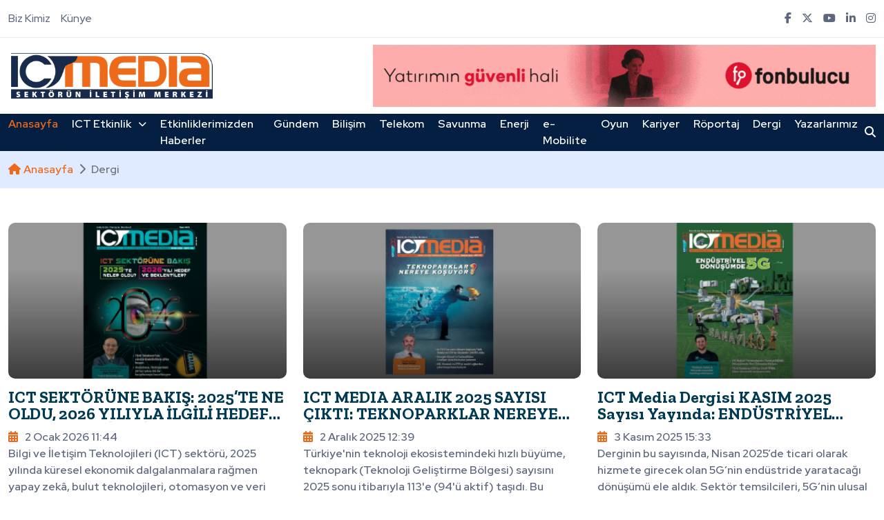

--- FILE ---
content_type: text/html; charset=UTF-8
request_url: https://ictmedia.com.tr/dergi
body_size: 6097
content:
<!DOCTYPE html>
<html lang="tr">
  <head>
        <base href="https://ictmedia.com.tr/">
    <meta charset="utf-8">
    <meta name="viewport" content="width=device-width, initial-scale=1, shrink-to-fit=no">

    <!-- Favicon -->
    <link rel="shortcut icon" href="images/favicon.png" />

    <!-- Google Font -->
    <link href="https://fonts.googleapis.com/css2?family=Red+Hat+Display:ital,wght@0,300;0,400;0,500;0,600;0,700;0,800;0,900;1,300;1,400;1,500;1,600;1,700;1,800;1,900&amp;family=Zilla+Slab:ital,wght@0,300;0,400;0,500;0,600;0,700;1,300;1,400;1,500;1,600;1,700&amp;display=swap" rel="stylesheet">

    <!-- CSS Global Compulsory (Do not remove)-->
    <link rel="stylesheet" href="css/bootstrap/bootstrap.min.css" />
    <link rel="stylesheet" href="css/fawesome/css/all.min.css" />

    <!-- Page CSS Implementing Plugins (Remove the plugin CSS here if site does not use that feature)-->
    <link rel="stylesheet" href="css/owl-carousel/owl.carousel.min.css" />
    <link rel="stylesheet" href="css/magnific-popup/magnific-popup.css" />

    <!-- Template Style -->
    <link rel="stylesheet" href="css/style.css?65" /> 

    <!-- Google tag (gtag.js) -->
    <script async src="https://www.googletagmanager.com/gtag/js?id=G-NPSNH5WHYP"></script>
    <script>
    window.dataLayer = window.dataLayer || [];
    function gtag(){dataLayer.push(arguments);}
    gtag('js', new Date());

    gtag('config', 'G-NPSNH5WHYP');
    </script>

    <script async src="https://pagead2.googlesyndication.com/pagead/js/adsbygoogle.js?client=ca-pub-5193355482216687" crossorigin="anonymous"></script>

        <meta name="keywords" content="Dergi" />
        <meta name="description" content="Dergi" />
        <title>Dergi</title>
  </head>
  <body>

    

      <!--=================================
  Header -->
  <!-- <div id="overlayer"></div>
<span class="loader">
  <span class="loader-inner"></span>
</span> -->

<header class="header header-sticky header-style-06">
    <div class="topbar d-none d-md-block">
      <div class="container">
        <div class="topbar-inner">
          <div class="row">
            <div class="col-12">
              <div class="d-lg-flex align-items-center text-center">
                <div class="topbar-left mb-2 mb-lg-0">
                  <div class="me-auto d-inline-flex">
                    <ul class="list-unstyled top-menu">
                      <li><a href="biz-kimiz">Biz Kimiz</a></li>
                      <li><a href="kunye">Künye</a></li>
                    </ul>
                  </div>
                </div>
                <div class="topbar-right ms-auto justify-content-center">  
                  <div class="social d-inline-flex">
                    <ul class="list-unstyled">
                      <li>
                        <a href="https://www.facebook.com/ICTMediaTR/"> <i class="fa-brands fa-facebook-f"></i> </a>
                      </li>
                      <li>
                        <a href="https://twitter.com/ictmedia_tr"> <i class="fa-brands fa-x-twitter"></i> </a>
                      </li>
                      <li>
                        <a href="https://www.youtube.com/c/ICTMEDIATV"> <i class="fab fa-youtube"></i> </a>
                      </li>
                      <li>
                        <a href="https://www.linkedin.com/in/ictmedya/"> <i class="fa-brands fa-linkedin-in"></i> </a>
                      </li>
                      <li>
                        <a href="https://www.instagram.com/ictmedya/"> <i class="fab fa-instagram"></i> </a>
                      </li>
                    </ul>
                  </div>
                </div>
              </div>
            </div>
          </div>
        </div>
      </div>
    </div>
    <nav class="navbar no-sticky xs-hide">
      <div class="container position-relative">
        <a class="navbar-brand" href="/">
          <img class="img-fluid" src="images/logo.png" width="300px" alt="logo">
        </a>
                              <div>
              <a href="https://fonbulucu.com/" target="_blank">
                <img src="uploads/ictds/fonbulucu-banner-1763726551.gif" class="img-fluid" alt="Fonbulucu Banner">
              </a>
          </div>
                   
        
      </div>
    </nav>
    <nav class="navbar navbar-expand-lg dark-bg">
      <div class="container position-relative h50">
        <a class="navbar-brand d-inline-block d-lg-none" href="/">
          <img class="img-fluid mobilLogo" src="images/logo-white.png" style="width: 150px" alt="logo">
        </a>
        <div class="collapse navbar-collapse" id="navbarSupportedContent">
          <ul class="navbar-nav">
          <li class="nav-item dropdown active"> 
            <a class="nav-link" href="/">
                Anasayfa
            </a>
          </li>
          <li class="nav-item dropdown"> <a class="nav-link dropdown-toggle" href="#" id="navbarDropdown02" role="button" data-bs-toggle="dropdown" aria-expanded="false">ICT Etkinlik<i class="fas fa-chevron-down fa-xs"></i></a>
            <ul class="dropdown-menu" aria-labelledby="navbarDropdown02">
              <li><a class="dropdown-item" href="ict-etkinlik?do=gelecek">Gelecek Etkinlikler</a></li>
              <li><a class="dropdown-item" href="ict-etkinlik?do=planlanan">Planlanan Etkinlikler</a></li>
              <li><a class="dropdown-item" href="ict-etkinlik?do=gecmis">Geçmiş Etkinlikler</a></li>
            </ul>
          </li>
                    <li class="nav-item dropdown"> 
            <a class="nav-link" href="etkinliklerimizden-haberler">
              Etkinliklerimizden Haberler            </a>
          </li>
                    <li class="nav-item dropdown"> 
            <a class="nav-link" href="gundem">
              Gündem            </a>
          </li>
                    <li class="nav-item dropdown"> 
            <a class="nav-link" href="bilisim">
              Bilişim            </a>
          </li>
                    <li class="nav-item dropdown"> 
            <a class="nav-link" href="telekomünikasyon">
              Telekom            </a>
          </li>
                    <li class="nav-item dropdown"> 
            <a class="nav-link" href="savunma">
              Savunma            </a>
          </li>
                    <li class="nav-item dropdown"> 
            <a class="nav-link" href="enerji">
              Enerji            </a>
          </li>
                    <li class="nav-item dropdown"> 
            <a class="nav-link" href="e-mobilite">
              e-Mobilite            </a>
          </li>
                    <li class="nav-item dropdown"> 
            <a class="nav-link" href="oyun">
              Oyun            </a>
          </li>
                    <li class="nav-item dropdown"> 
            <a class="nav-link" href="kariyer">
              Kariyer            </a>
          </li>
                    <li class="nav-item dropdown"> 
            <a class="nav-link" href="roportaj">
              Röportaj            </a>
          </li>
           
          <li class="nav-item dropdown"> 
            <a class="nav-link" href="dergi">Dergi</a>
          </li>
          <li class="nav-item dropdown"> 
            <a class="nav-link" href="yazarlar">
                Yazarlarımız
            </a>
          </li>
                  </ul>
        </div> 
        <div class="header-search">
            <div class="search">
              <a href="#search"> <i class="fa-solid fa-magnifying-glass"></i> </a>
            </div>
        </div>
      </div>
        <button class="navbar-toggler collapsed" type="button" data-bs-toggle="collapse" data-bs-target="#navbarSupportedContent" aria-controls="navbarSupportedContent" aria-expanded="false" aria-label="Toggle navigation">
          <i class="fa-solid fa-align-right"></i>
        </button>
    </nav>
                  <nav class="navbar no-sticky lg-hide">
          <div class="container position-relative">
            <div>
                <a href="https://fonbulucu.com/" target="_blank">
                  <img src="uploads/ictds/fonbulucu-banner-1763726551.gif" class="img-fluid" alt="Fonbulucu Banner">
                </a>
            </div> 
          </div>
        </nav>
          

  <!--=================================
  Search -->
  <div id="search">
    <button type="button" class="close"><i class="fa-solid fa-xmark"></i></button>
    <form method="post" onsubmit="return searchForm()">
      <div class="container">
        <div class="row justify-content-md-center">
          <div class="col-10 col-sm-8">
            <div class="search-popup">
              <input type="search" value="" id="keyw" placeholder="Kelime Giriniz" />
              <button type="submit" class="btn btn-primary">Arama</button>
            </div>
          </div>
        </div>
      </div>
    </form>
  </div>
  <!--=================================
  Search -->

</header>

<!-- Admatic INTERSTITIAL ads START -->
<ins data-publisher="adm-pub-4651032810" data-ad-network="69204dc2110e7df8ed555a46" data-ad-type-id="536142374"  class="adm-ads-area"></ins>
<script type="text/javascript" src="https://static.cdn.admatic.com.tr/showad/showad.min.js"></script>
<!-- Admatic INTERSTITIAL ads END -->

<!-- Admatic SCROLL ads START -->
<ins data-publisher="adm-pub-4651032810" data-ad-network="69204dc2110e7df8ed555a46" data-ad-type-id="778130932"  class="adm-ads-area"></ins>
<script type="text/javascript" src="https://static.cdn.admatic.com.tr/showad/showad.min.js"></script>
<!-- Admatic SCROLL ads END -->  <!--=================================
  Header -->

  <!--=================================
  Search -->
  <div id="search">
    <button type="button" class="close"><i class="fa-solid fa-xmark"></i></button>
    <form method="get" id="search">
      <div class="container">
        <div class="row justify-content-md-center">
          <div class="col-9 col-sm-8">
            <div class="search-popup">
              <input type="search" value="" id="keyw" placeholder="Enter keyword" />
              <button type="submit" class="btn btn-primary">Search</button>
            </div>
          </div>
        </div>
      </div>
    </form>
  </div>
  <!--=================================
  Search -->

    <!--=================================
    Inner Header -->
    <section class="inner-header">
      <div class="container">
        <div class="row ">
          <div class="col-md-12">
            <ol class="breadcrumb">
              <li class="breadcrumb-item"><a href="/"><i class="fas fa-home me-1"></i>Anasayfa</a></li>
              <li class="breadcrumb-item active"><i class="fa-solid fa-chevron-right me-2"></i><span>Dergi</span></li>
            </ol>
          </div>
        </div>
      </div>
    </section>
    <!--=================================
    Inner Header -->

    <!--=================================
    explore-products -->
    <section class="space-ptb">
      <div class="container">
        <div class="row">
          <div class="col-lg-12 col-xl-12">
            <div class="row postArea">
                            <div class="col-md-4 mb-3">
                <div class="blog-post post-style-03">
                  <div class="blog-image">
                  <a href="haber/ict-sektorune-bakis-2025te-ne-oldu-2026-yiliyla-ilgili-hedef-ve-beklentileri-neler"><img class="img-fluid" src="uploads/haber/ict-sektorune-bakis-2025te-ne-oldu-2026-yiliyla-ilgili-hedef-ve-beklentileri-neler-1767343497.webp" alt="ICT SEKTÖRÜNE BAKIŞ: 2025’TE NE OLDU, 2026 YILIYLA İLGİLİ HEDEF VE BEKLENTİLERİ NELER?"></a>
                  </div>
                  <div class="blog-post-details">
                  <h6 class="blog-title"><a href="haber/ict-sektorune-bakis-2025te-ne-oldu-2026-yiliyla-ilgili-hedef-ve-beklentileri-neler">ICT SEKTÖRÜNE BAKIŞ: 2025’TE NE OLDU, 2026 YILIYLA İLGİLİ HEDEF VE BEKLENTİLERİ NELER?</a></h6>
                    <div class="blog-post-meta">
                      
                      <div class="blog-post-time">
                        <a href="haber/ict-sektorune-bakis-2025te-ne-oldu-2026-yiliyla-ilgili-hedef-ve-beklentileri-neler"><i class="fa-solid fa-calendar-days"></i>2 Ocak 2026 11:44</a>
                      </div>
                    </div>
                    Bilgi ve İletişim Teknolojileri (ICT) sektörü, 2025 yılında küresel ekonomik dalgalanmalara rağmen yapay zekâ, bulut teknolojileri, otomasyon ve veri analitiği yatırımlarıyla iş modellerini dönüştürdü. Operasyonel verimliliğin arttığı bu süreçte, siber güvenlik ve veri regülasyonları ana gündem maddeleri oldu. 2026 yılı stratejilerinde ise dijital dönüşümün güncellenmesi, savunma ve haberleşme alanlarında yerli üretimin artırılması ve sürdürülebilir büyüme hedefleri ön plana çıkıyor. Sektör; yer                  </div>
                </div>
              </div>
                            <div class="col-md-4 mb-3">
                <div class="blog-post post-style-03">
                  <div class="blog-image">
                  <a href="haber/ict-media-aralik-2025-sayisi-cikti-teknoparklar-nereye-kosuyor"><img class="img-fluid" src="uploads/haber/ict-media-aralik-2025-sayisi-cikti-teknoparklar-nereye-kosuyor-1764668380.webp" alt="ICT MEDIA ARALIK 2025 SAYISI ÇIKTI: TEKNOPARKLAR NEREYE KOŞUYOR?"></a>
                  </div>
                  <div class="blog-post-details">
                  <h6 class="blog-title"><a href="haber/ict-media-aralik-2025-sayisi-cikti-teknoparklar-nereye-kosuyor">ICT MEDIA ARALIK 2025 SAYISI ÇIKTI: TEKNOPARKLAR NEREYE KOŞUYOR?</a></h6>
                    <div class="blog-post-meta">
                      
                      <div class="blog-post-time">
                        <a href="haber/ict-media-aralik-2025-sayisi-cikti-teknoparklar-nereye-kosuyor"><i class="fa-solid fa-calendar-days"></i>2 Aralık 2025 12:39</a>
                      </div>
                    </div>
                    Türkiye'nin teknoloji ekosistemindeki hızlı büyüme, teknopark (Teknoloji Geliştirme Bölgesi) sayısını 2025 sonu itibarıyla 113'e (94'ü aktif) taşıdı. Bu genişleme, ülkenin "yerel Ar-Ge'yi yaygınlaştırma" stratejisinin somut bir sonucu olarak görülüyor.

Teknoparklar, sundukları vergi muafiyetleri ve personel destekleri gibi teşviklerle girişimcilik ekosistemini ve üniversite-sanayi iş birliğini güçlendiriyor. Ancak, bölgesel farklılıklar ve nitelikli personel açığı gibi yapısal sorunlar devam                   </div>
                </div>
              </div>
                            <div class="col-md-4 mb-3">
                <div class="blog-post post-style-03">
                  <div class="blog-image">
                  <a href="haber/ict-media-dergisi-kasim-2025-sayisi-yayinda-endustriyel-donusumde-5g"><img class="img-fluid" src="uploads/haber/ict-media-dergisi-kasim-2025-sayisi-yayinda-endustriyel-donusumde-5g-1762173191.webp" alt="ICT Media Dergisi KASIM 2025 Sayısı Yayında: ENDÜSTRİYEL DÖNÜŞÜMDE 5G"></a>
                  </div>
                  <div class="blog-post-details">
                  <h6 class="blog-title"><a href="haber/ict-media-dergisi-kasim-2025-sayisi-yayinda-endustriyel-donusumde-5g">ICT Media Dergisi KASIM 2025 Sayısı Yayında: ENDÜSTRİYEL DÖNÜŞÜMDE 5G</a></h6>
                    <div class="blog-post-meta">
                      
                      <div class="blog-post-time">
                        <a href="haber/ict-media-dergisi-kasim-2025-sayisi-yayinda-endustriyel-donusumde-5g"><i class="fa-solid fa-calendar-days"></i>3 Kasım 2025 15:33</a>
                      </div>
                    </div>
                    Derginin bu sayısında, Nisan 2025’de ticari olarak hizmete girecek olan 5G’nin endüstride yaratacağı dönüşümü ele aldık. Sektör temsilcileri, 5G’nin ulusal bağımsızlığı güçlendiren stratejik bir kaldıraç olduğunu vurguladı. Ayrıca Mülk Takibi CEO’su Selim Hallaç, kiralama, hukuk ve muhasebe arasındaki kopukluğu gidermeyi hedefleyen yenilikçi uygulamalarını okuyucularımızla paylaştı. Sektör haberleri ve uzman analizleriyle dolu bu yeni sayımızın ilgiyle karşılanacağına inanıyoruz.                  </div>
                </div>
              </div>
                            <div class="col-md-4 mb-3">
                <div class="blog-post post-style-03">
                  <div class="blog-image">
                  <a href="haber/haberlesme-teknolojilerinde-yerlilik-stratejik-guvenlikten-kuresel-rekabete"><img class="img-fluid" src="uploads/haber/haberlesme-teknolojilerinde-yerlilik-stratejik-guvenlikten-kuresel-rekabete-1759750059.webp" alt="HABERLEŞME TEKNOLOJİLERİNDE YERLİLİK: STRATEJİK GÜVENLİKTEN KÜRESEL REKABETE"></a>
                  </div>
                  <div class="blog-post-details">
                  <h6 class="blog-title"><a href="haber/haberlesme-teknolojilerinde-yerlilik-stratejik-guvenlikten-kuresel-rekabete">HABERLEŞME TEKNOLOJİLERİNDE YERLİLİK: STRATEJİK GÜVENLİKTEN KÜRESEL REKABETE</a></h6>
                    <div class="blog-post-meta">
                      
                      <div class="blog-post-time">
                        <a href="haber/haberlesme-teknolojilerinde-yerlilik-stratejik-guvenlikten-kuresel-rekabete"><i class="fa-solid fa-calendar-days"></i>6 Ekim 2025 14:27</a>
                      </div>
                    </div>
                    Yeni sayımızda ayrıca, sektörün nabzını tutan özel röportajlarımız da bulunuyor: İşNet Genel Müdürü Mehmet Fahri Can ve TurkNet CEO’su Cem Çelebiler ile gerçekleştirdiğimiz derinlemesine sohbetleri okuyucularımıza sunuyoruz. Sektör haberleri ve uzman yazarlarımızın analizleriyle dolu Ekim sayımızın ilgiyle karşılanacağına inanıyoruz.

                  </div>
                </div>
              </div>
                            <div class="col-md-4 mb-3">
                <div class="blog-post post-style-03">
                  <div class="blog-image">
                  <a href="haber/ict-media-dergisi-eylul-2025-sayisi-yayinda-yeni-nesil-yayin-platformlari-ekranin-gelecegi-ve-degisen-medya-dinamikleri"><img class="img-fluid" src="uploads/haber/yeni-nesil-yayin-platformlari-ekranin-gelecegi-ve-degisen-medya-dinamikleri-1756992193.webp" alt="ICT Media Dergisi EYLÜL 2025 Sayısı Yayında: YENİ NESİL YAYIN PLATFORMLARI: EKRANIN GELECEĞİ VE DEĞİŞEN MEDYA DİNAMİKLERİ"></a>
                  </div>
                  <div class="blog-post-details">
                  <h6 class="blog-title"><a href="haber/ict-media-dergisi-eylul-2025-sayisi-yayinda-yeni-nesil-yayin-platformlari-ekranin-gelecegi-ve-degisen-medya-dinamikleri">ICT Media Dergisi EYLÜL 2025 Sayısı Yayında: YENİ NESİL YAYIN PLATFORMLARI: EKRANIN GELECEĞİ VE DEĞİŞEN MEDYA DİNAMİKLERİ</a></h6>
                    <div class="blog-post-meta">
                      
                      <div class="blog-post-time">
                        <a href="haber/ict-media-dergisi-eylul-2025-sayisi-yayinda-yeni-nesil-yayin-platformlari-ekranin-gelecegi-ve-degisen-medya-dinamikleri"><i class="fa-solid fa-calendar-days"></i>4 Eylül 2025 16:22</a>
                      </div>
                    </div>
                    OTT platformları, içerik tüketimini kökten değiştiriyor ve dünya çapında milyarlarca kullanıcıya ulaşıyor. Türkiye’de bu pazarın, 2025 yılı sonunda 965,6 milyon USD hacme ulaşması bekleniyor. Yerel ve küresel platformlar, abonelik, reklam ve tek seferlik satış gibi farklı modellerle rekabet ediyor. Tüketici sadakati, yapay zekâ destekli içerik önerileriyle giderek daha da artırılıyor.

ICT Media’nın Eylül 2025 sayısı, bu büyük dönüşümü ele alıyor. Dergimiz, “Yeni Nesil Yayın Platformları: Ekra                  </div>
                </div>
              </div>
                            <div class="col-md-4 mb-3">
                <div class="blog-post post-style-03">
                  <div class="blog-image">
                  <a href="haber/ict-media-dergisi-agustos-2025-sayisi-yayinda-yesil-uydu-temiz-sinyal-haberlesmede-surdurulebilirlik-donemi"><img class="img-fluid" src="uploads/haber/yesil-uydu-temiz-sinyal-haberlesmede-surdurulebilirlik-donemi-1754041779.webp" alt="ICT Media Dergisi AĞUSTOS 2025 Sayısı Yayında: YEŞİL UYDU, TEMİZ SİNYAL: HABERLEŞMEDE SÜRDÜRÜLEBİLİRLİK DÖNEMİ"></a>
                  </div>
                  <div class="blog-post-details">
                  <h6 class="blog-title"><a href="haber/ict-media-dergisi-agustos-2025-sayisi-yayinda-yesil-uydu-temiz-sinyal-haberlesmede-surdurulebilirlik-donemi">ICT Media Dergisi AĞUSTOS 2025 Sayısı Yayında: YEŞİL UYDU, TEMİZ SİNYAL: HABERLEŞMEDE SÜRDÜRÜLEBİLİRLİK DÖNEMİ</a></h6>
                    <div class="blog-post-meta">
                      
                      <div class="blog-post-time">
                        <a href="haber/ict-media-dergisi-agustos-2025-sayisi-yayinda-yesil-uydu-temiz-sinyal-haberlesmede-surdurulebilirlik-donemi"><i class="fa-solid fa-calendar-days"></i>1 Ağustos 2025 12:49</a>
                      </div>
                    </div>
                    Dijitalleşmenin kalbinde yer alan haberleşme teknolojileri, artık çevresel sürdürülebilirlik hedefleriyle yeniden şekilleniyor. Artan enerji tüketimi, karbon salımı ve elektronik atık sorunları; uydu ve yeni nesil ağların yaygınlaşmasıyla daha görünür hale geldi. Bu nedenle “yeşil uydu” ve “temiz sinyal” gibi çevre dostu yaklaşımlar sektörde öne çıkıyor.

Yeşil uydu teknolojileri; düşük karbon ayak izi, güneş enerjili sistemler ve geri dönüştürülebilir malzemelerle çevresel yükü azaltmayı hede                  </div>
                </div>
              </div>
              
            </div>
                        <div class="row text-center mt-50">
                <div class="col-lg-12 mb-3">
                    <a href="javascript:;" class="btn btn-primary kategoriSonrakiSayfa" data-page="2" data-kategori="dergi">Sonraki Sayfa</a>
                </div>
            </div>
                      </div>
        </div> 
      </div>
    </section>
    <!--=================================
    explore-products -->

    <!--=================================
  Footer -->
  <footer class="footer">
    
    <div class="footer-bottom">
      <div class="container">
        <div class="row copyright">
          <div class="col-md-6 text-left">
            <p class="mb-0">Copyright © 2022. All Rights Reserved. <a href="http://paragonteknoloji.com" target="_blank">Paragon Teknoloji</a></p>
            <p><a href="https://webmail.uzmanposta.com">Webmail</a></p>

            <p>
              <a target="_blank" href="https://play.google.com/store/apps/details?id=com.paragon.ict_media_mobile"><img src="images/playstore.png?1" alt="play store" style="width: 150px"></a>
              <a target="_blank" href="https://apps.apple.com/tr/app/ict-media/id1669093593?l=tr"><img src="images/appstore.png?1" alt="app store" style="width: 150px"></a>
            </p>
            <p>Bu websitesi <a href="https://www.odeaweb.com/?ref=ictmedia.com.tr" target="_blank"><img src="uploads/odeaweb.png" style="margin-left: 5px; width: 150px" alt="Odeaweb"></a> sunucularında barındırılmaktadır.</p>
          </div>
          <div class="col-md-6 float-right">
            <div class="footer-social">
              <ul class="social-icons">
                <li>
                  <a href="https://www.facebook.com/ICTMediaTR/" class="social-icon facebook"> <i class="fa-brands fa-facebook-f"></i> </a>
                </li>
                <li>
                  <a href="https://twitter.com/ictmedia_tr" class="social-icon twitter"> <i class="fa-brands fa-x-twitter"></i> </a>
                </li>
                <li>
                  <a href="https://www.youtube.com/c/ICTMEDIATV" class="social-icon youtube"> <i class="fa-brands fa-youtube"></i> </a>
                </li>
                <li>
                  <a href="https://www.linkedin.com/in/ictmedya/" class="social-icon linkedin"> <i class="fa-brands fa-linkedin-in"></i> </a>
                </li>
                <li>
                  <a href="https://www.instagram.com/ictmedya/" class="social-icon"> <i class="fab fa-instagram"></i> </a>
                </li>
              </ul>
            </div>
          </div>
        </div>
      </div>
    </div>
  </footer>
  <!--=================================
    Footer -->

    <!--=================================
    Back To Top -->
    <div class="progress-wrap">
      <svg class="progress-circle svg-content" width="100%" height="100%" viewBox="-1 -1 102 102">
        <path d="M50,1 a49,49 0 0,1 0,98 a49,49 0 0,1 0,-98"/>
      </svg>
    </div>
    <!--=================================
    Back To Top -->

    <!--=================================
    Javascript -->
    <!-- JS Global Compulsory (Do not remove)-->
  <script src="js/jquery-3.6.0.min.js?1"></script>
  <script src="js/popper/popper.min.js"></script>
  <script src="js/bootstrap/bootstrap.min.js"></script>
  <script src="js/jquery.appear.js"></script>
  <!-- Page JS Implementing Plugins (Remove the plugin script here if site does not use that feature)-->
  <script src="js/owl-carousel/owl.carousel.min.js"></script>
  <script src="js/magnific-popup/jquery.magnific-popup.min.js"></script>
  <!-- Template Scripts (Do not remove)-->
  <script src="js/custom.js?v7"></script>

  <script src="https://cdnjs.cloudflare.com/ajax/libs/jquery.lazyload/1.9.1/jquery.lazyload.min.js" integrity="sha512-jNDtFf7qgU0eH/+Z42FG4fw3w7DM/9zbgNPe3wfJlCylVDTT3IgKW5r92Vy9IHa6U50vyMz5gRByIu4YIXFtaQ==" crossorigin="anonymous" referrerpolicy="no-referrer"></script>  </body>
</html>

--- FILE ---
content_type: text/html; charset=utf-8
request_url: https://www.google.com/recaptcha/api2/aframe
body_size: 266
content:
<!DOCTYPE HTML><html><head><meta http-equiv="content-type" content="text/html; charset=UTF-8"></head><body><script nonce="8So-K9uI62K4NtyqAQ8y8A">/** Anti-fraud and anti-abuse applications only. See google.com/recaptcha */ try{var clients={'sodar':'https://pagead2.googlesyndication.com/pagead/sodar?'};window.addEventListener("message",function(a){try{if(a.source===window.parent){var b=JSON.parse(a.data);var c=clients[b['id']];if(c){var d=document.createElement('img');d.src=c+b['params']+'&rc='+(localStorage.getItem("rc::a")?sessionStorage.getItem("rc::b"):"");window.document.body.appendChild(d);sessionStorage.setItem("rc::e",parseInt(sessionStorage.getItem("rc::e")||0)+1);localStorage.setItem("rc::h",'1768846070321');}}}catch(b){}});window.parent.postMessage("_grecaptcha_ready", "*");}catch(b){}</script></body></html>

--- FILE ---
content_type: text/css
request_url: https://ictmedia.com.tr/css/style.css?65
body_size: 23217
content:
/*

Template: News and Magazine HTML Template
Version: 1.0.0
Author: potenzaglobalsolutions
Design and Developed by: potenzaglobalsolutions.com

NOTE: This is main stylesheet of template, This file contains the styling for the actual Template.

*/
/*==============================================
[  Table of contents  ]
================================================

 :: Typography
 :: Helper Classes
 :: Shortcodes
    - Accordion
    - Badge
    - Button
    - Category
    - Form
    - Owl carousel
    - Range Slider
    - Select
    - Sidebar
    - Tabs
    - Team
 :: Header
   - Header
   - Header Transparent
   - Header Style 02
   - Header Style 03
   - Header Style 04
   - Header Style 06
 :: Banner
   - Banner
 :: Layout
   - Section Title
   - follow style 01
   - follow style 02
   - follow style 03
   - follow style 04
   - follow style 05
 :: Blog
   - Blog Post
   - Post Style 01
   - Post Style 02
   - Post Style 03
   - Post Style 04
   - Post Style 05
   - Post Style 06
   - Post Style 07
   - Post Style 08
   - Post Style 09
   - Post style 10
   - Post style 11
   - Post style 12
   - Post style 13
 :: Shop
   - Product
   - Product Detail
    - Shop Sidebar
    - Checkout
    - Cart
 :: Not Found
 :: Footer

======================================
[ End table content ]
======================================*/
/*****************************
    Helper Classes
*****************************/
.space-ptb {
  padding: 50px 0; }

.space-pt {
  padding: 50px 0 0; }

.space-pb {
  padding: 0 0 50px; }

.space-lg-ptb {
  padding: 100px 0; }

.space-lg-pt {
  padding: 100px 0 0; }

.space-lg-pb {
  padding: 0 0 100px; }

.space-sm-ptb {
  padding: 30px 0; }

.space-sm-pt {
  padding: 30px 0 0; }

.space-sm-pb {
  padding: 0 0 30px; }

.mt-n9 {
  margin-top: -200px; }

/*bg-color*/
.bg-red {
  background: #dc3545; }

.bg-blue {
  background: #0d6efd !important; }

.bg-yellow {
  background: #ffc107 !important; }

.bg-pink {
  background: #d63384 !important; }

.bg-orange {
  background: #fd7e14 !important; }

.bg-purple {
  background: #6610f2 !important; }

.bg-skyblue {
  background: #0dcaf0 !important; }

.bg-light {
  background: #e4eaf7 !important; }

.bg-dark {
  background: #051830 !important; }

.bg-primary {
  background: #ed6a1b !important; }

.bg-green {
  background: #5d9711 !important; }

.text-red {
  color: #dc3545 !important; }

.text-blue {
  color: #0d6efd !important; }

.text-yellow {
  color: #ffc107 !important; }

.text-pink {
  color: #d63384 !important; }

.text-orange {
  color: #fd7e14 !important; }

.text-purple {
  color: #6610f2 !important; }

.text-skyblue {
  color: #0dcaf0 !important; }

.text-light {
  color: #e4eaf7; }

.text-dark {
  color: #051830; }

.text-primary {
  color: #ed6a1b !important; }

.text-green {
  color: #5d9711 !important; }

.border-radius {
  border-radius: 6px; }

.bg-overlay-black-10 {
  position: relative;
  z-index: 1; }
  .bg-overlay-black-10:before {
    background: rgba(5, 24, 48, 0.1);
    content: "";
    height: 100%;
    left: 0;
    position: absolute;
    top: 0;
    width: 100%;
    z-index: 0; }

.bg-overlay-black-20 {
  position: relative;
  z-index: 1; }
  .bg-overlay-black-20:before {
    background: rgba(5, 24, 48, 0.2);
    content: "";
    height: 100%;
    left: 0;
    position: absolute;
    top: 0;
    width: 100%;
    z-index: 0; }

.bg-overlay-black-30 {
  position: relative;
  z-index: 1; }
  .bg-overlay-black-30:before {
    background: rgba(5, 24, 48, 0.3);
    content: "";
    height: 100%;
    left: 0;
    position: absolute;
    top: 0;
    width: 100%;
    z-index: 0; }

.bg-overlay-black-40 {
  position: relative;
  z-index: 1; }
  .bg-overlay-black-40:before {
    background: rgba(5, 24, 48, 0.4);
    content: "";
    height: 100%;
    left: 0;
    position: absolute;
    top: 0;
    width: 100%;
    z-index: 1; }

.bg-overlay-black-50 {
  position: relative;
  z-index: 1; }
  .bg-overlay-black-50:before {
    background: rgba(5, 24, 48, 0.5);
    content: "";
    height: 100%;
    left: 0;
    position: absolute;
    top: 0;
    width: 100%;
    z-index: 0; }

.bg-overlay-black-60 {
  position: relative;
  z-index: 1; }
  .bg-overlay-black-60:before {
    background: rgba(5, 24, 48, 0.6);
    content: "";
    height: 100%;
    left: 0;
    position: absolute;
    top: 0;
    width: 100%;
    z-index: 0; }

.bg-overlay-black-70 {
  position: relative;
  z-index: 1; }
  .bg-overlay-black-70:before {
    background: rgba(5, 24, 48, 0.7);
    content: "";
    height: 100%;
    left: 0;
    position: absolute;
    top: 0;
    width: 100%;
    z-index: 0; }

.bg-overlay-black-80 {
  position: relative;
  z-index: 1; }
  .bg-overlay-black-80:before {
    background: rgba(5, 24, 48, 0.8);
    content: "";
    height: 100%;
    left: 0;
    position: absolute;
    top: 0;
    width: 100%;
    z-index: 0; }

.bg-overlay-black-90 {
  position: relative;
  z-index: 1; }
  .bg-overlay-black-90:before {
    background: rgba(5, 24, 48, 0.9);
    content: "";
    height: 100%;
    left: 0;
    position: absolute;
    top: 0;
    width: 100%;
    z-index: 0; }

.bg-holder {
  background-size: cover;
  background-position: center center;
  background-repeat: no-repeat;
  width: 100%; }

/*form-group*/
.form-group {
  margin-bottom: 1rem; }

.font-xxxl {
  font-size: 40px;
  line-height: 40px; }

@media (min-width: 1200px) {
  .container {
    max-width: 1440px; } }

@media (max-width: 1200px) {
  .container {
    max-width: 100%; }
  .space-lg-ptb {
    padding: 80px 0; }
  .space-lg-pt {
    padding: 80px 0 0; }
  .space-lg-pb {
    padding: 0 0 80px; } }

@media (max-width: 991px) {
  .space-lg-ptb {
    padding: 60px 0; }
  .space-lg-pt {
    padding: 60px 0 0; }
  .space-lg-pb {
    padding: 0 0 60px; } }

@media (max-width: 767px) {
  .space-lg-ptb {
    padding: 50px 0; }
  .space-lg-pt {
    padding: 50px 0 0; }
  .space-lg-pb {
    padding: 0 0 50px; }
  .mt-n9 {
    margin-top: 0px; } }

@media (max-width: 575px) {
  .space-ptb {
    padding: 40px 0; }
  .space-pt {
    padding: 40px 0 0; }
  .space-pb {
    padding: 0 0 40px; } }

/*****************************
    Typography
*****************************/
body {
  font-family: "Red Hat Display", sans-serif;
  font-weight: 600;
  font-style: normal;
  font-size: 16px;
  color: #5c667d;
  overflow-x: hidden; }

a {
  outline: medium none !important;
  color: #ed6a1b;
  -webkit-transition: all 0.3s ease-in-out;
  transition: all 0.3s ease-in-out;
  text-decoration: none !important; }
  a:focus {
    color: #ed6a1b;
    text-decoration: none !important; }
  a:hover {
    color: #ed6a1b;
    text-decoration: none !important; }

h1,
h2,
h3,
h4,
h5,
h6 {
  font-family: "Zilla Slab", serif;
  font-weight: normal;
  color: #023a51;
  margin-top: 0px;
  /* text-transform: capitalize;  */
  text-transform: unset; 
}
  h1 a,
  h2 a,
  h3 a,
  h4 a,
  h5 a,
  h6 a {
    color: inherit; }

h1 {
  font-size: 62px;
  font-weight: 700; }

h2 {
  font-size: 36px;
  font-weight: 700; }

h3 {
  font-size: 32px;
  font-weight: 700; }

h4 {
  font-size: 28px; }

h5 {
  font-size: 24px; }

h6 {
  font-size: 22px; }

small {
  font-size: 14px;
  font-weight: normal; }

p {
  font-weight: normal;
  line-height: 24px; }

.container {
  max-width: 1430px; }

ul {
  padding: 0px;
  margin: 0px;
  list-style: none; }

input.form-control {
  height: 50px; }

.blockquote {
  font-size: 16px;
  font-style: italic;
  display: block;
  padding: 40px;
  background: #e4eaf7;
  border: 1px solid #e4eaf7;
  position: relative;
  border-radius: 6px; }
  .blockquote i {
    z-index: 0;
    font-size: 30px;
    line-height: 30px; }

.form-control:focus {
  -webkit-box-shadow: none;
          box-shadow: none;
  border-color: #ed6a1b; }

input {
  outline: medium none !important; }

@media (max-width: 991px) {
  h1 {
    font-size: 52px;
    font-weight: 700; }
  h2 {
    font-size: 32px;
    font-weight: 700; }
  h3 {
    font-size: 28px;
    font-weight: 700; }
  h4 {
    font-size: 28px; }
  h5 {
    font-size: 22px; }
  h6 {
    font-size: 20px; } }

@media (max-width: 767px) {
  h1 {
    font-size: 42px;
    font-weight: 700; }
  h2 {
    font-size: 28px;
    font-weight: 700; }
  h3 {
    font-size: 26px;
    font-weight: 700; }
  h4 {
    font-size: 24px; }
  h5 {
    font-size: 20px; }
  h6 {
    font-size: 18px; } }

/*****************************
    layout css
*****************************/
/*Section Title*/
.section-title {
  display: -webkit-box;
  display: -ms-flexbox;
  display: flex;
  -webkit-box-align: center;
      -ms-flex-align: center;
          align-items: center;
  -webkit-box-pack: justify;
      -ms-flex-pack: justify;
          justify-content: space-between;
  border-bottom: 1px solid #d1d8e6;
  padding-bottom: 18px;
  margin-bottom: 30px; }
  .section-title h2 {
    font-size: 28px; }
    .section-title h2 i {
      font-size: 24px;
      color: #ed6a1b;
      margin-right: 15px; }
  .section-title .title {
    display: -webkit-box;
    display: -ms-flexbox;
    display: flex;
    -webkit-box-align: center;
        -ms-flex-align: center;
            align-items: center; }
    .section-title .title i {
      margin-right: 15px; }

hr {
  border-top: 1px solid #e4eaf7;
  opacity: 1; }

/*Countrys*/
.countrys {
  background: #e4eaf7;
  padding: 15px;
  border-radius: 6px; }
  .countrys .country-01 h4 {
    font-family: "Red Hat Display", sans-serif;
    font-weight: 600;
    font-size: 16px;
    color: #000000;
    margin-bottom: 10px; }
  .countrys .country-02 h4 {
    font-family: "Red Hat Display", sans-serif;
    font-weight: 600;
    font-size: 16px;
    color: #000000;
    margin-bottom: 10px; }
  .countrys .country-date p {
    font-size: 12px;
    font-weight: bold;
    color: #000000;
    text-align: center;
    margin-bottom: 0; }
  .countrys .country-flag {
    display: -webkit-box;
    display: -ms-flexbox;
    display: flex;
    -webkit-box-align: center;
        -ms-flex-align: center;
            align-items: center;
    -webkit-box-pack: justify;
        -ms-flex-pack: justify;
            justify-content: space-between;
    padding-top: 16px;
    border-top: 1px solid #d1d8e6; }
    .countrys .country-flag img {
      width: 50px; }

.newsletter {
  background: #e4eaf7;
  padding: 30px;
  text-align: center;
  border-radius: 6px; }
  .newsletter i {
    font-size: 60px;
    margin-bottom: 25px;
    color: #5c667d; }
  .newsletter p {
    margin-bottom: 25px;
    font-size: 16px;
    line-height: 24px; }
  .newsletter .form-control {
    padding: 14px 20px;
    height: 50px;
    font-size: 14px;
    border-color: #ffffff;
    -webkit-transition: all 0.3s ease-in-out;
    transition: all 0.3s ease-in-out;
    color: #051830;
    border-radius: 6px; }
    .newsletter .form-control:focus {
      -webkit-box-shadow: none;
              box-shadow: none;
      border-color: #ed6a1b; }
  .newsletter .newsletter-box input {
    margin-bottom: 10px; }
  .newsletter .newsletter-box button {
    display: block;
    width: 100%; }

/*follow style 01*/
.follow-style-01 .social-box {
  padding: 12px 20px;
  border-radius: 6px;
  border: 1px solid #e4eaf7; }
  .follow-style-01 .social-box .social {
    display: -webkit-box;
    display: -ms-flexbox;
    display: flex;
    -webkit-box-align: center;
        -ms-flex-align: center;
            align-items: center;
    -webkit-box-pack: justify;
        -ms-flex-pack: justify;
            justify-content: space-between;
    position: relative; }
    .follow-style-01 .social-box .social a.fans-icon {
      color: #4876a3; }
    .follow-style-01 .social-box .social a i {
      font-size: 24px; }
    .follow-style-01 .social-box .social span {
      font-size: 16px;
      color: #ffffff; }
    .follow-style-01 .social-box .social:before {
      content: '';
      top: 45%;
      position: absolute;
      border: 1px dashed #d1d8e6;
      left: 30px;
      width: calc(100% - 70px); }
  .follow-style-01 .social-box .follower-btn a {
    text-align: center;
    border-radius: 6px;
    color: #ffffff;
    display: block;
    padding: 2px 25px;
    margin-top: 5px; }
  .follow-style-01 .social-box .fans a {
    background: #4876a3; }

.follow-style-01 .facebook-fans .social span {
  color: #4876a3; }

.follow-style-01 .twitter-follower .social .twitter-icon i {
  color: #20b5e6; }

.follow-style-01 .twitter-follower .social span {
  color: #20b5e6; }

.follow-style-01 .twitter-follower .follower a {
  background: #37bde9; }

.follow-style-01 .you-tube .social .tube-icon i {
  color: #dd4237; }

.follow-style-01 .you-tube .social span {
  color: #dd4237; }

.follow-style-01 .you-tube .subscriber a {
  background: #dd4237; }

.follow-style-01 .instagram-Follower .social .instagram-icon i {
  color: #d25b7a; }

.follow-style-01 .instagram-Follower .social span {
  color: #d25b7a; }

.follow-style-01 .instagram-Follower .instagrams a {
  background: #d25b7a; }

/*Follow Style 02*/
.follow-style-02 .facebook-fans {
  background: #336699; }

.follow-style-02 .social-box {
  padding: 12px 20px;
  border-radius: 6px; }
  .follow-style-02 .social-box .social {
    display: -webkit-box;
    display: -ms-flexbox;
    display: flex;
    -webkit-box-align: center;
        -ms-flex-align: center;
            align-items: center;
    -webkit-box-pack: justify;
        -ms-flex-pack: justify;
            justify-content: space-between;
    position: relative; }
    .follow-style-02 .social-box .social a i {
      font-size: 24px;
      color: #fff; }
    .follow-style-02 .social-box .social span {
      font-size: 16px;
      color: #ffffff; }
    .follow-style-02 .social-box .social:before {
      content: '';
      top: 45%;
      position: absolute;
      border: 1px dashed #d1d8e6;
      left: 30px;
      width: calc(100% - 70px); }
  .follow-style-02 .social-box .follower-btn a {
    text-align: center;
    border-radius: 6px;
    color: #ffffff;
    display: block;
    padding: 2px 25px;
    margin-top: 5px; }
  .follow-style-02 .social-box .fans a {
    background: #4876a3; }

.follow-style-02 .twitter-follower {
  background: #20b5e6; }
  .follow-style-02 .twitter-follower .follower a {
    background: #37bde9; }

.follow-style-02 .you-tube {
  background: #d92c20; }
  .follow-style-02 .you-tube .subscriber a {
    background: #dd4237; }

.follow-style-02 .instagram-Follower {
  background: #cd486b; }
  .follow-style-02 .instagram-Follower .instagrams a {
    background: #d25b7a; }

/*Follow Style 03*/
.follow-style-03 .social ul {
  display: block; }
  .follow-style-03 .social ul li {
    display: -webkit-box;
    display: -ms-flexbox;
    display: flex;
    -webkit-box-align: center;
        -ms-flex-align: center;
            align-items: center;
    -webkit-box-pack: justify;
        -ms-flex-pack: justify;
            justify-content: space-between;
    border: 1px solid #336699;
    padding: 11px 20px;
    border-radius: 6px;
    margin-right: 0; }
    .follow-style-03 .social ul li .facebook-icon a {
      font-size: 16px;
      color: #336699;
      font-weight: 600; }
      .follow-style-03 .social ul li .facebook-icon a i {
        padding-right: 10px; }
    .follow-style-03 .social ul li .facebook-content {
      -webkit-box-align: center;
          -ms-flex-align: center;
              align-items: center;
      display: -webkit-box;
      display: -ms-flexbox;
      display: flex; }
      .follow-style-03 .social ul li .facebook-content span {
        font-size: 16px;
        color: #336699;
        font-weight: 600;
        margin-right: 10px; }
      .follow-style-03 .social ul li .facebook-content a {
        background: #336699;
        padding: 1px 20px;
        font-size: 12px;
        border-radius: 100px;
        color: #fff; }
  .follow-style-03 .social ul li.twitter {
    display: -webkit-box;
    display: -ms-flexbox;
    display: flex;
    -webkit-box-align: center;
        -ms-flex-align: center;
            align-items: center;
    -webkit-box-pack: justify;
        -ms-flex-pack: justify;
            justify-content: space-between;
    border: 1px solid #20b5e6;
    padding: 11px 20px;
    border-radius: 6px;
    margin-top: 10px; }
    .follow-style-03 .social ul li.twitter .twitter-icon a {
      font-size: 16px;
      color: #20b5e6;
      font-weight: 600; }
      .follow-style-03 .social ul li.twitter .twitter-icon a i {
        padding-right: 10px; }
    .follow-style-03 .social ul li.twitter .twitter-content {
      -webkit-box-align: center;
          -ms-flex-align: center;
              align-items: center;
      display: -webkit-box;
      display: -ms-flexbox;
      display: flex; }
      .follow-style-03 .social ul li.twitter .twitter-content span {
        font-size: 16px;
        color: #20b5e6;
        font-weight: 600;
        margin-right: 10px; }
      .follow-style-03 .social ul li.twitter .twitter-content a {
        background: #20b5e6;
        padding: 1px 20px;
        font-size: 12px;
        border-radius: 100px;
        color: #fff; }

.follow-style-03 .social li.youtube {
  display: -webkit-box;
  display: -ms-flexbox;
  display: flex;
  -webkit-box-align: center;
      -ms-flex-align: center;
          align-items: center;
  -webkit-box-pack: justify;
      -ms-flex-pack: justify;
          justify-content: space-between;
  border: 1px solid #d92c20;
  padding: 11px 20px;
  border-radius: 6px;
  margin-top: 10px; }
  .follow-style-03 .social li.youtube .youtube-icon a {
    font-size: 16px;
    color: #d92c20;
    font-weight: 600; }
    .follow-style-03 .social li.youtube .youtube-icon a i {
      padding-right: 10px; }
  .follow-style-03 .social li.youtube .youtube-content {
    -webkit-box-align: center;
        -ms-flex-align: center;
            align-items: center;
    display: -webkit-box;
    display: -ms-flexbox;
    display: flex; }
    .follow-style-03 .social li.youtube .youtube-content span {
      font-size: 16px;
      color: #d92c20;
      font-weight: 600;
      margin-right: 10px; }
    .follow-style-03 .social li.youtube .youtube-content a {
      background: #d92c20;
      padding: 1px 20px;
      font-size: 12px;
      border-radius: 100px;
      color: #fff; }

.follow-style-03 .social li.instagrams {
  display: -webkit-box;
  display: -ms-flexbox;
  display: flex;
  -webkit-box-align: center;
      -ms-flex-align: center;
          align-items: center;
  -webkit-box-pack: justify;
      -ms-flex-pack: justify;
          justify-content: space-between;
  border: 1px solid #cd486b;
  padding: 11px 20px;
  border-radius: 6px;
  margin-top: 10px; }
  .follow-style-03 .social li.instagrams .instagram-icon a {
    font-size: 16px;
    color: #cd486b;
    font-weight: 600; }
    .follow-style-03 .social li.instagrams .instagram-icon a i {
      padding-right: 10px; }
  .follow-style-03 .social li.instagrams .instagram-content {
    -webkit-box-align: center;
        -ms-flex-align: center;
            align-items: center;
    display: -webkit-box;
    display: -ms-flexbox;
    display: flex; }
    .follow-style-03 .social li.instagrams .instagram-content span {
      font-size: 16px;
      color: #cd486b;
      font-weight: 600;
      margin-right: 10px; }
    .follow-style-03 .social li.instagrams .instagram-content a {
      background: #cd486b;
      padding: 1px 20px;
      font-size: 12px;
      border-radius: 100px;
      color: #fff; }

/*Follow Style 04*/
.follow-style-04 .social ul {
  display: block; }
  .follow-style-04 .social ul li {
    display: -webkit-box;
    display: -ms-flexbox;
    display: flex;
    -webkit-box-align: center;
        -ms-flex-align: center;
            align-items: center;
    -webkit-box-pack: justify;
        -ms-flex-pack: justify;
            justify-content: space-between;
    padding: 11px 20px;
    border-radius: 6px;
    background: #336699;
    margin-right: 0px;
    margin-top: 10px; }
    .follow-style-04 .social ul li .social-icon a {
      font-size: 16px;
      color: #ffffff;
      font-weight: 500; }
      .follow-style-04 .social ul li .social-icon a i {
        padding-right: 10px; }
    .follow-style-04 .social ul li .social-content {
      -webkit-box-align: center;
          -ms-flex-align: center;
              align-items: center;
      display: -webkit-box;
      display: -ms-flexbox;
      display: flex; }
      .follow-style-04 .social ul li .social-content span {
        font-size: 16px;
        color: #ffffff;
        font-weight: 500;
        margin-right: 10px; }
      .follow-style-04 .social ul li .social-content a {
        padding: 1px 20px;
        font-size: 12px;
        border-radius: 100px;
        color: #ffffff; }
  .follow-style-04 .social ul li.facebook {
    background: #336699; }
    .follow-style-04 .social ul li.facebook .social-content a {
      background: #517da8; }
  .follow-style-04 .social ul li.twitter {
    background: #20b5e6; }
    .follow-style-04 .social ul li.twitter .social-content a {
      background: #41c0ea; }
  .follow-style-04 .social ul li.youtube {
    background: #d92c20; }
    .follow-style-04 .social ul li.youtube .social-content a {
      background: #df4b41; }
  .follow-style-04 .social ul li.instagrams {
    background: #cd486b; }
    .follow-style-04 .social ul li.instagrams .social-content a {
      background: #d46381; }
  .follow-style-04 .social ul li.linkedin {
    background: #0a66c2; }
    .follow-style-04 .social ul li.linkedin .social-content a {
      background: #1a7ddf; }

/*follow style 05*/
.follow-style-05 .social ul {
  display: -webkit-box;
  display: -ms-flexbox;
  display: flex;
  -ms-flex-wrap: wrap;
      flex-wrap: wrap; }
  .follow-style-05 .social ul li {
    text-align: center;
    margin-right: 30px; }
    .follow-style-05 .social ul li a {
      font-size: 30px;
      color: #ffffff;
      background: #336699;
      border-radius: 6px;
      display: -webkit-box;
      display: -ms-flexbox;
      display: flex;
      text-align: center;
      -webkit-box-pack: center;
          -ms-flex-pack: center;
              justify-content: center;
      -webkit-box-align: center;
          -ms-flex-align: center;
              align-items: center;
      width: 60px;
      height: 60px;
      line-height: 60px; }
      .follow-style-05 .social ul li a:hover {
        color: #fff; }
    .follow-style-05 .social ul li .user-like {
      padding-top: 10px; }
      .follow-style-05 .social ul li .user-like span {
        display: block;
        font-size: 16px; }
      .follow-style-05 .social ul li .user-like span.user {
        font-size: 12px;
        padding-top: 2px; }
  .follow-style-05 .social ul li.twitter a {
    background: #20b5e6; }
  .follow-style-05 .social ul li.youtube a {
    background: #d92c20; }
  .follow-style-05 .social ul li.instagrams a {
    background: #cd486b; }

/*social-rounded*/
.social-icon.social-rounded ul li a {
  color: #ffffff;
  width: 50px;
  height: 50px;
  -webkit-box-pack: center;
      -ms-flex-pack: center;
          justify-content: center;
  -webkit-box-align: center;
      -ms-flex-align: center;
          align-items: center;
  display: -webkit-box;
  display: -ms-flexbox;
  display: flex;
  text-align: center;
  border: 1px solid #ffffff;
  border-radius: 100%;
  margin-right: 30px;
  font-size: 18px; }
  .social-icon.social-rounded ul li a:hover {
    background: #ed6a1b;
    border: 1px solid #ed6a1b; }

/*Destination*/
.destination {
  position: relative;
  overflow: hidden; }
  .destination .destination-img {
    position: relative; }
    .destination .destination-img img {
      overflow: hidden;
      -webkit-transition: -webkit-transform 1s cubic-bezier(0.25, 0.04, 0, 0.93);
      transition: -webkit-transform 1s cubic-bezier(0.25, 0.04, 0, 0.93);
      transition: transform 1s cubic-bezier(0.25, 0.04, 0, 0.93);
      transition: transform 1s cubic-bezier(0.25, 0.04, 0, 0.93), -webkit-transform 1s cubic-bezier(0.25, 0.04, 0, 0.93);
      -webkit-transform: translate3d(0, 0, 0) scale(1.06);
              transform: translate3d(0, 0, 0) scale(1.06); }
    .destination .destination-img:before {
      z-index: 1;
      position: absolute;
      width: 100%;
      left: 0;
      right: 0;
      bottom: 0;
      content: "";
      background: -webkit-gradient(linear, left top, left bottom, color-stop(0, rgba(0, 0, 0, 0)), to(rgba(0, 0, 0, 0.6)));
      background: linear-gradient(to bottom, rgba(0, 0, 0, 0) 0, rgba(0, 0, 0, 0.6) 100%);
      top: auto;
      height: 40%;
      -webkit-transition: all .35s;
      transition: all .35s; }
  .destination .destination-detail {
    position: absolute;
    bottom: -20px;
    left: 0;
    right: inherit;
    padding: 0 30px;
    width: 100%;
    -webkit-transition: all 0.3s ease-in-out;
    transition: all 0.3s ease-in-out;
    z-index: 9; }
    .destination .destination-detail .destination-info span {
      margin-bottom: 15px; }
    .destination .destination-detail .destination-info h4 {
      font-weight: 700;
      margin-bottom: 0;
      color: #ffffff;
      overflow: hidden;
      text-overflow: ellipsis;
      -webkit-line-clamp: 2;
      display: -webkit-box;
      -webkit-box-orient: vertical; }
      .destination .destination-detail .destination-info h4 a {
        background-image: linear-gradient(transparent calc(100% - 1px), currentColor 1px);
        background-image: -ms-linear-gradient(transparent 95%, currentColor 1px);
        background-repeat: no-repeat;
        background-size: 0 100%;
        background-position: 0 -1px;
        -webkit-transition: all 0.6s cubic-bezier(0.45, 0, 0.14, 1.03);
        transition: all 0.6s cubic-bezier(0.45, 0, 0.14, 1.03);
        overflow: hidden; }
    .destination .destination-detail .destination-content {
      margin-top: 15px;
      display: -webkit-box;
      display: -ms-flexbox;
      display: flex;
      -webkit-box-align: center;
          -ms-flex-align: center;
              align-items: center;
      -webkit-box-pack: justify;
          -ms-flex-pack: justify;
              justify-content: space-between;
      opacity: 0; }
      .destination .destination-detail .destination-content .upload-box {
        display: -webkit-box;
        display: -ms-flexbox;
        display: flex;
        -webkit-box-align: center;
            -ms-flex-align: center;
                align-items: center; }
        .destination .destination-detail .destination-content .upload-box a {
          width: 30px;
          height: 30px;
          -webkit-box-flex: 0;
              -ms-flex: 0 0 30px;
                  flex: 0 0 30px;
          display: -webkit-box;
          display: -ms-flexbox;
          display: flex;
          -webkit-box-pack: center;
              -ms-flex-pack: center;
                  justify-content: center;
          -webkit-box-align: center;
              -ms-flex-align: center;
                  align-items: center;
          background: #80848b;
          border-radius: 100%;
          color: #fff; }
          .destination .destination-detail .destination-content .upload-box a i {
            font-size: 12px; }
        .destination .destination-detail .destination-content .upload-box span.dots {
          width: 5px;
          height: 5px;
          border-radius: 5px;
          background: #ffffff;
          position: relative;
          display: -webkit-box;
          display: -ms-flexbox;
          display: flex;
          margin-left: 30px; }
          .destination .destination-detail .destination-content .upload-box span.dots:before {
            position: absolute;
            content: "";
            left: -8px;
            top: 0;
            width: 5px;
            height: 5px;
            background: #ffffff;
            border-radius: 5px; }
          .destination .destination-detail .destination-content .upload-box span.dots:after {
            position: absolute;
            content: "";
            right: -8px;
            top: 0;
            width: 4px;
            height: 4px;
            background: #ffffff;
            border-radius: 5px; }
        .destination .destination-detail .destination-content .upload-box .share-box {
          position: relative;
          z-index: 99; }
          .destination .destination-detail .destination-content .upload-box .share-box > a {
            height: auto;
            width: auto;
            background-color: inherit;
            display: inline-block;
            margin-left: 25px; }
          .destination .destination-detail .destination-content .upload-box .share-box .share-box-social {
            position: absolute;
            border-radius: 6px;
            background-color: #ffffff;
            padding: 5px;
            opacity: 0;
            visibility: hidden;
            position: absolute;
            left: 0;
            bottom: 100%;
            -webkit-transition: all 0.3s ease-in-out;
            transition: all 0.3s ease-in-out;
            min-width: 160px; }
            .destination .destination-detail .destination-content .upload-box .share-box .share-box-social li {
              -webkit-transition: all 0.5s ease-in-out;
              transition: all 0.5s ease-in-out; }
              .destination .destination-detail .destination-content .upload-box .share-box .share-box-social li a {
                background-color: transparent;
                color: #5c667d;
                padding: 10px 15px;
                font-size: 14px;
                width: auto;
                height: auto;
                display: block;
                border-radius: 3px; }
                .destination .destination-detail .destination-content .upload-box .share-box .share-box-social li a i {
                  font-size: 14px;
                  padding-right: 10px; }
              .destination .destination-detail .destination-content .upload-box .share-box .share-box-social li:hover {
                color: #ed6a1b;
                background-color: #e4eaf7;
                visibility: visible; }
          .destination .destination-detail .destination-content .upload-box .share-box:hover .share-box-social {
            opacity: 1;
            visibility: visible;
            margin-bottom: 6px; }
      .destination .destination-detail .destination-content .blog-post-meta {
        display: -webkit-box;
        display: -ms-flexbox;
        display: flex;
        -webkit-box-align: center;
            -ms-flex-align: center;
                align-items: center; }
        .destination .destination-detail .destination-content .blog-post-meta .blog-post-comment {
          margin-right: 25px; }
          .destination .destination-detail .destination-content .blog-post-meta .blog-post-comment a {
            color: #ffffff; }
            .destination .destination-detail .destination-content .blog-post-meta .blog-post-comment a i {
              padding-right: 10px; }
        .destination .destination-detail .destination-content .blog-post-meta .blog-post-share a {
          color: #ffffff; }
          .destination .destination-detail .destination-content .blog-post-meta .blog-post-share a i {
            padding-right: 10px; }
  .destination:hover .destination-img img {
    -webkit-transform: translate3d(3%, 0, 0) scale(1.06);
            transform: translate3d(3%, 0, 0) scale(1.06); }
  .destination:hover .destination-detail {
    bottom: 20px; }
    .destination:hover .destination-detail .destination-info h4 a {
      background-size: 100% 100%;
      color: inherit; }
    .destination:hover .destination-detail .destination-content {
      opacity: 1; }

/*instagram*/
.instagram {
  display: -webkit-box;
  display: -ms-flexbox;
  display: flex;
  -webkit-box-pack: center;
      -ms-flex-pack: center;
          justify-content: center;
  height: 100%;
  -webkit-box-align: center;
      -ms-flex-align: center;
          align-items: center;
  text-align: center;
  background: #ed6a1b;
  padding: 30px; }
  .instagram .instagram-icon i {
    font-size: 65px;
    color: #ffffff; }
  .instagram .instagram-icon h6 {
    font-size: 20px;
    padding: 20px 0;
    margin-bottom: 0;
    font-weight: 700;
    color: #ffffff; }
  .instagram .instagram-icon a {
    color: #fff;
    font-size: 16px;
    font-weight: 700; }

/*Search*/
.search ul li a {
  color: #000000;
  display: -webkit-box;
  display: -ms-flexbox;
  display: flex; }
  .search ul li a:hover {
    color: #ed6a1b; }

#search {
  position: absolute;
  /* top: 55px; */
  left: 0px;
  width: 100%;
  background-color: #f5f5f5;
  opacity: 0;
  visibility: hidden;
  -webkit-transform: scale3d(0.8, 0.8, 0.8);
          transform: scale3d(0.8, 0.8, 0.8);
  -webkit-transition: 0.3s;
  transition: 0.3s;
  z-index: 999;
  padding: 27px 0px; }
  #search .search-popup {
    display: -webkit-box;
    display: -ms-flexbox;
    display: flex; }

#search.search-style-02 {
  top: 0px; }

#search.open {
  opacity: 1;
  visibility: visible;
  -webkit-transform: scale3d(1, 1, 1);
          transform: scale3d(1, 1, 1); }

#search input[type="search"] {
  width: 100%;
  color: #5c667d;
  background: #ffffff;
  border: 1px solid #e4eaf7;
  font-size: 16px;
  height: 50px;
  font-weight: 300;
  border-radius: 6px 0px 0px 6px;
  margin: 0px auto;
  margin-top: 0px;
  padding-left: 30px;
  padding-right: 30px;
  outline: none;
  text-transform: capitalize; }

#search .btn {
  border-radius: 0px 6px 6px 0px; }

#search .close {
  position: absolute;
  z-index: 9;
  top: 50%;
  right: 15px;
  background-color: #041f42;
  color: #ffffff;
  opacity: 1;
  padding: 11px 19px;
  font-size: 18px;
  border-radius: 6px;
  border: transparent;
  -webkit-transition: all 0.3s ease-in-out;
  transition: all 0.3s ease-in-out;
  -webkit-transform: translate(0%, -50%);
          transform: translate(0%, -50%); }
  #search .close:hover {
    background-color: #ed6a1b; }
  #search .close i {
    position: relative;
    z-index: -1; }

/*breaking-news*/
.breaking-news {
  /* background-color: #041f42; */
  padding: 7px;
  margin-bottom: 30px; }
  .breaking-news .news-btn {
    background-color: #ed6a1b;
    display: inline-block;
    padding: 6px 15px;
    font-size: 16px;
    font-weight: 500;
    text-transform: uppercase;
    border-radius: 4px;
    color: #ffffff; }
  .breaking-news .owl-carousel.arrow-styel-03 {
    padding-right: 90px; }
    .breaking-news .owl-carousel.arrow-styel-03 .owl-nav {
      opacity: 1; }
      .breaking-news .owl-carousel.arrow-styel-03 .owl-nav button {
        height: 24px;
        width: 24px;
        font-size: 12px;
        color: #fff; 
        background-color: #ed6a1b !important;
      }
      .breaking-news .owl-carousel.arrow-styel-03 .owl-nav button.owl-prev {
        left: inherit;
        right: 30px;
        top: 14px; }
        .breaking-news .owl-carousel.arrow-styel-03 .owl-nav button.owl-prev .fa-arrow-left-long:before,
        #specialSlider .owl-carousel.arrow-styel-03 .owl-nav button.owl-prev .fa-arrow-left-long:before {
          content: "\f053" !important;
          font-family: "Font Awesome 6 Free";
          font-weight: 900; }
      .breaking-news .owl-carousel.arrow-styel-03 .owl-nav button.owl-next {
        top: 14px; }
        .breaking-news .owl-carousel.arrow-styel-03 .owl-nav button.owl-next .fa-arrow-right-long:before,
        #specialSlider .owl-carousel.arrow-styel-03 .owl-nav button.owl-next .fa-arrow-right-long:before {
          content: "\f054" !important;
          font-family: "Font Awesome 6 Free";
          font-weight: 900; }
    .breaking-news .owl-carousel.arrow-styel-03:hover .owl-nav button.owl-next {
      right: 0; }
    .breaking-news .owl-carousel.arrow-styel-03 .news-post {
      padding-right: 15px; }

/*viedo*/
.video-box {
  margin-right: 35px;
  position: relative; }
  .video-box .video-image {
    position: relative; }
    .video-box .video-image img {
      border-radius: 10px; }
    .video-box .video-image .video-btn {
      position: absolute;
      top: 50px;
      left: inherit;
      -webkit-transform: translate(-50%, -50%);
              transform: translate(-50%, -50%);
      right: 0%; }
      .video-box .video-image .video-btn i {
        display: -webkit-box;
        display: -ms-flexbox;
        display: flex;
        -webkit-box-pack: center;
            -ms-flex-pack: center;
                justify-content: center;
        -webkit-box-align: center;
            -ms-flex-align: center;
                align-items: center;
        width: 50px;
        height: 50px;
        background: #fff;
        border-radius: 5px;
        -webkit-transition: all 200ms;
        transition: all 200ms;
        font-size: 22px;
        color: #ed6a1b; }
      .video-box .video-image .video-btn:before {
        content: "";
        position: absolute;
        z-index: 0;
        -webkit-transform: translateX(-50%) translateY(-50%);
                transform: translateX(-50%) translateY(-50%);
        display: block;
        width: 50px;
        height: 50px;
        border: 5px solid #ffffff;
        border-radius: 5px;
        -webkit-animation: pulse-border 1.5s ease-out infinite;
                animation: pulse-border 1.5s ease-out infinite; }
  .video-box:before {
    z-index: 1;
    position: absolute;
    width: 100%;
    left: 0;
    right: 0;
    bottom: 0;
    content: "";
    background: -webkit-gradient(linear, left top, left bottom, color-stop(0, rgba(0, 0, 0, 0)), to(rgba(0, 0, 0, 0.6)));
    background: linear-gradient(to bottom, rgba(0, 0, 0, 0) 0, rgba(0, 0, 0, 0.6) 100%);
    top: auto;
    height: 40%;
    -webkit-transition: all .35s;
    transition: all .35s; }

@-webkit-keyframes pulse-border {
  0% {
    -webkit-transform: translateX(0%) translateY(0%) translateZ(0) scale(1);
            transform: translateX(0%) translateY(0%) translateZ(0) scale(1);
    opacity: 1; }
  100% {
    -webkit-transform: translateX(0%) translateY(0%) translateZ(0) scale(1.5);
            transform: translateX(0%) translateY(0%) translateZ(0) scale(1.5);
    opacity: 0; } }

@keyframes pulse-border {
  0% {
    -webkit-transform: translateX(0%) translateY(0%) translateZ(0) scale(1);
            transform: translateX(0%) translateY(0%) translateZ(0) scale(1);
    opacity: 1; }
  100% {
    -webkit-transform: translateX(0%) translateY(0%) translateZ(0) scale(1.5);
            transform: translateX(0%) translateY(0%) translateZ(0) scale(1.5);
    opacity: 0; } }

/*add-banner*/
.add-banner {
  margin-top: 30px; }
  .add-banner a {
    position: relative;
    overflow: hidden;
    display: block; }
    .add-banner a:before {
      position: absolute;
      top: 0;
      left: -75%;
      z-index: 2;
      display: block;
      content: '';
      width: 50%;
      height: 100%;
      background: -webkit-gradient(linear, left top, right top, from(rgba(255, 255, 255, 0)), to(rgba(255, 255, 255, 0.5)));
      background: linear-gradient(to right, rgba(255, 255, 255, 0) 0%, rgba(255, 255, 255, 0.5) 100%);
      -webkit-transform: skewX(-25deg);
      transform: skewX(-25deg); }
    .add-banner a:hover:before {
      -webkit-animation: shine 2.0s;
      animation: shine 2.0s; }
    .add-banner a img {
      border-radius: 6px; }

.add-widget .add-banner {
  margin-top: 0px; }
  .add-widget .add-banner a:hover:before {
    -webkit-animation: shine 1.0s;
    animation: shine 1.0s; }

/*inner-header*/
.inner-header {
  padding: 15px 0;
  background: #e1ebff; }
  .inner-header .breadcrumb {
    margin-bottom: 0; }
    .inner-header .breadcrumb li:before {
      content: none; }

/*author*/
.author-detail {
  display: -webkit-box;
  display: -ms-flexbox;
  display: flex;
  margin-bottom: 70px;
  padding: 25px;
  border: 1px solid #e4eaf7;
  border-radius: 6px; }
  .author-detail .author-image {
    min-width: 130px;
    width: 130px; }
    .author-detail .author-image img {
      border-radius: 6px; }
  .author-detail .author-info {
    margin-left: 30px; }
    .author-detail .author-info .author-box {
      display: -webkit-box;
      display: -ms-flexbox;
      display: flex;
      -webkit-box-align: center;
          -ms-flex-align: center;
              align-items: center;
      -webkit-box-pack: justify;
          -ms-flex-pack: justify;
              justify-content: space-between;
      -ms-flex-wrap: wrap;
          flex-wrap: wrap; }
      .author-detail .author-info .author-box h3 {
        margin-bottom: 0;
        font-size: 22px; }
      .author-detail .author-info .author-box .author-social .social-icons {
        display: -webkit-box;
        display: -ms-flexbox;
        display: flex; }
        .author-detail .author-info .author-box .author-social .social-icons li {
          margin-right: 30px; }
          .author-detail .author-info .author-box .author-social .social-icons li a.social-icon.facebook {
            font-size: 22px;
            color: #336699; }
          .author-detail .author-info .author-box .author-social .social-icons li a.social-icon.twitter {
            font-size: 22px;
            color: #20b5e6; }
          .author-detail .author-info .author-box .author-social .social-icons li a.social-icon.linkedin {
            font-size: 22px;
            color: #336699; }
          .author-detail .author-info .author-box .author-social .social-icons li a.social-icon.instagram {
            font-size: 22px;
            color: #d25b7a;
            display: inherit;
            padding: 0;
            background: inherit; }
    .author-detail .author-info p {
      padding-top: 10px; }
    .author-detail .author-info .comment {
      margin-bottom: 25px; }
      .author-detail .author-info .comment ul {
        display: -webkit-box;
        display: -ms-flexbox;
        display: flex;
        -webkit-box-align: center;
            -ms-flex-align: center;
                align-items: center; }
        .author-detail .author-info .comment ul li {
          margin-right: 5px; }
          .author-detail .author-info .comment ul li a {
            font-size: 18px;
            color: #5c667d; }

/* blog-post post-style-10 */
.blog-post.post-style-10 .blog-details .blog-post-details span.text-purple:before {
  background: #6610f2; }

.blog-post.post-style-10 .blog-details .blog-post-details span.text-red:before {
  background: #dc3545; }

.blog-post.post-style-10 .blog-details .blog-post-details span.text-primary:before {
  background: #ed6a1b; }

.blog-post.post-style-10 .blog-details .blog-post-details span.text-skyblue:before {
  background: #0dcaf0; }

.blog-post.post-style-10 .blog-details .blog-post-details span.text-orange:before {
  background: #fd7e14; }

/*Home 05*/
.news-politics-post .sidebar-img a {
  position: relative;
  overflow: hidden;
  display: block; }
  .news-politics-post .sidebar-img a img {
    border-radius: 6px; }
  .news-politics-post .sidebar-img a:before {
    position: absolute;
    top: 0;
    left: -75%;
    z-index: 2;
    display: block;
    content: '';
    width: 50%;
    height: 100%;
    background: -webkit-gradient(linear, left top, right top, from(rgba(255, 255, 255, 0)), to(rgba(255, 255, 255, 0.5)));
    background: linear-gradient(to right, rgba(255, 255, 255, 0) 0%, rgba(255, 255, 255, 0.5) 100%);
    -webkit-transform: skewX(-25deg);
            transform: skewX(-25deg); }
  .news-politics-post .sidebar-img a:hover:before {
    -webkit-animation: shine 1.0s;
            animation: shine 1.0s; }

/* Home 06*/
.news-medical-posts ul.current-list li {
  position: relative;
  padding-bottom: 15px;
  margin-bottom: 15px;
  border-bottom: 1px solid #e4eaf7;
  font-family: zilla;
  font-weight: 600;
  color: #5c667d; }
  .news-medical-posts ul.current-list li span {
    padding-left: 15px;
    white-space: nowrap;
    overflow: hidden;
    text-overflow: ellipsis; }
    .news-medical-posts ul.current-list li span:before {
      content: "";
      position: absolute;
      top: 8px;
      left: 0;
      border: 1px solid #051830;
      width: 6px;
      height: 6px;
      border-radius: 50px; }
  .news-medical-posts ul.current-list li:last-child {
    margin-bottom: 0px;
    padding-bottom: 0px;
    border-bottom: none; }

ul.current-news li {
  position: relative;
  font-family: zilla;
  font-weight: 600;
  color: #5c667d;
  font-size: 18px; }
  ul.current-news li span.border-end:after {
    content: "";
    position: absolute;
    top: 0px;
    right: 0;
    width: 1px;
    height: 60px; }

/*404*/
.content-404 h2 {
  font-size: 60px;
  color: #023a51;
  padding-top: 50px; }

.content-404 p {
  font-size: 16px;
  color: #5c667d;
  margin-bottom: 40px; }

/*weather*/
.weather-01 {
  border: 1px solid #e4eaf7;
  border-radius: 6px; }
  .weather-01 .weather-top {
    padding: 40px;
    border-radius: 6px;
    background: #041f42; }
    .weather-01 .weather-top .weather-location h6 {
      font-size: 20px;
      line-height: 24px;
      font-weight: 600;
      color: #ffffff; }
    .weather-01 .weather-top .weather-location .weather-cloud img {
      height: 40px; }
    .weather-01 .weather-top .weather-tempBlock {
      margin-top: 15px; }
      .weather-01 .weather-top .weather-tempBlock .weather-currentTemp {
        font-size: 48px;
        line-height: 48px;
        font-weight: 900;
        color: #ffffff; }
  .weather-01 .weather-bottom {
    padding: 25px 0px;
    overflow: auto;
    height: 300px;
    padding-right: 2px; }
    .weather-01 .weather-bottom::-webkit-scrollbar-track {
      background-color: #fff;
      border-radius: 100px; }
    .weather-01 .weather-bottom::-webkit-scrollbar {
      width: 3px;
      background-color: #000;
      border-radius: 100px; }
    .weather-01 .weather-bottom::-webkit-scrollbar-thumb {
      background-color: #e4eaf7; }
    .weather-01 .weather-bottom .weather-daily-component {
      -webkit-box-align: center;
          -ms-flex-align: center;
              align-items: center;
      margin-bottom: 20px; }
      .weather-01 .weather-bottom .weather-daily-component .weather-daily .weather-date {
        font-size: 16px; }
      .weather-01 .weather-bottom .weather-daily-component .weather-daily .weather-day {
        margin-bottom: 0px;
        font-size: 16px;
        font-weight: 500; }
      .weather-01 .weather-bottom .weather-daily-component:last-child {
        margin-bottom: 0px; }
      .weather-01 .weather-bottom .weather-daily-component .weather-daily-max, .weather-01 .weather-bottom .weather-daily-component .weather-daily-min {
        font-weight: 500; }

/* Sticky column */
.is-sticky {
  position: sticky;
  top: 130px; }

@-webkit-keyframes "shine" {
  100% {
    left: 125%; } }

@keyframes "shine" {
  100% {
    left: 125%; } }

.lion-section .blog-post.post-style-13 {
  padding-top: 15px;
  margin-top: 15px; }

.lion-section .blog-post.post-style-03 .blog-post-details h6.blog-title {
  font-size: 20px; }

.lion-section .lion-content {
  border-top: 1px solid #e4eaf7;
  padding-top: 25px;
  margin-top: 20px; }
  .lion-section .lion-content .blog-title {
    font-size: 18px;
    font-weight: 700; }
  .lion-section .lion-content .blog-title.right-blog {
    border-left: 1px solid #e4eaf7;
    padding-left: 20px;
    font-size: 18px;
    font-weight: 700; }

/*contact us*/
.contact-info {
  padding-right: 50px; }
  .contact-info .map-info .map {
    margin-bottom: 15px; }
  .contact-info .map-info h4 {
    font-weight: bold; }

.form-info {
  padding: 40px; }

.contact-chat {
  padding: 50px;
  background-color: #041f42;
  border-radius: 6px; }
  .contact-chat .btn {
    margin-top: 40px; }
    .contact-chat .btn:hover {
      background-color: #ffffff;
      color: #ed6a1b; }

.contact-online {
  padding: 50px;
  background-color: #ed6a1b;
  border-radius: 6px; }
  .contact-online h4 {
    /* margin-top: 40px; */
    margin-bottom: 0; }

.contact-us {
  padding: 50px;
  background-color: #e4eaf7;
  border-radius: 6px; }
  .contact-us h4 {
    /* margin-top: 40px; */
    margin-bottom: 0; }

/*live Score*/
.live-score {
  display: -webkit-box;
  display: -ms-flexbox;
  display: flex;
  -webkit-box-align: center;
      -ms-flex-align: center;
          align-items: center;
  background-color: #041f42;
  border-radius: 6px; }
  .live-score .live-score-left {
    display: -webkit-box;
    display: -ms-flexbox;
    display: flex;
    -webkit-box-align: center;
        -ms-flex-align: center;
            align-items: center;
    -webkit-box-flex: 0;
        -ms-flex: 0 0 165px;
            flex: 0 0 165px;
    border-radius: 6px 0px 0px 6px;
    background-color: #ed6a1b;
    padding: 20px; }
    .live-score .live-score-left .title {
      font-size: 20px;
      line-height: 28px;
      font-weight: bold;
      text-transform: uppercase;
      color: #ffffff;
      position: relative; }
      .live-score .live-score-left .title .live-btn {
        background-color: #dc3545;
        position: absolute;
        top: 8px;
        right: 0px;
        width: 10px;
        height: 10px;
        border-radius: 100%;
        display: inline-block; }
        .live-score .live-score-left .title .live-btn:before, .live-score .live-score-left .title .live-btn:after {
          content: "";
          width: 20px;
          height: 20px;
          position: absolute;
          opacity: 1;
          left: -5px;
          top: 50%;
          -webkit-transform: translateY(-50%);
                  transform: translateY(-50%); }
        .live-score .live-score-left .title .live-btn:before {
          background: #dc3545;
          border-radius: 100%;
          -webkit-animation: customOne 1.5s infinite;
                  animation: customOne 1.5s infinite; }
        .live-score .live-score-left .title .live-btn:after {
          border: 5px solid #dc3545;
          border-radius: 100%;
          -webkit-animation: customOne 2s infinite;
                  animation: customOne 2s infinite; }
    .live-score .live-score-left .sport-icon {
      margin-left: 20px; }
  .live-score .live-score-slider {
    width: calc(100% - 165px); }
    .live-score .live-score-slider .owl-carousel .owl-nav.disabled {
      opacity: 1;
      display: block; }
      .live-score .live-score-slider .owl-carousel .owl-nav.disabled button {
        height: 96px;
        color: #fff;
        background-color: #00193a !important;
        top: 50%;
        border-radius: 0; }
    .live-score .live-score-slider .owl-carousel:hover .owl-nav button.owl-prev {
      left: 0; }
    .live-score .live-score-slider .owl-carousel:hover .owl-nav button.owl-next {
      right: 0; }
    .live-score .live-score-slider .sport-tournament .tournament-details {
      display: -webkit-box;
      display: -ms-flexbox;
      display: flex;
      -webkit-box-align: center;
          -ms-flex-align: center;
              align-items: center;
      -webkit-box-pack: center;
          -ms-flex-pack: center;
              justify-content: center;
      position: relative;
      margin: 0 auto;
      padding-bottom: 5px;
      margin-bottom: 5px; }
      .live-score .live-score-slider .sport-tournament .tournament-details:before {
        content: "";
        position: absolute;
        bottom: 0px;
        left: inherit;
        width: 90%;
        height: 1px;
        border-bottom: 1px solid #1e3655; }
      .live-score .live-score-slider .sport-tournament .tournament-details span {
        font-size: 14px;
        color: #ffffff;
        margin-right: 15px; }
        .live-score .live-score-slider .sport-tournament .tournament-details span:last-child {
          margin-right: 0px; }
    .live-score .live-score-slider .sport-tournament .tournament-score {
      display: -webkit-box;
      display: -ms-flexbox;
      display: flex;
      -webkit-box-align: center;
          -ms-flex-align: center;
              align-items: center;
      -webkit-box-pack: center;
          -ms-flex-pack: center;
              justify-content: center; }
      .live-score .live-score-slider .sport-tournament .tournament-score .team-01 {
        margin-right: 40px; }
      .live-score .live-score-slider .sport-tournament .tournament-score .team-02 {
        margin-left: 40px; }
      .live-score .live-score-slider .sport-tournament .tournament-score .team {
        display: -webkit-box;
        display: -ms-flexbox;
        display: flex;
        -webkit-box-align: center;
            -ms-flex-align: center;
                align-items: center; }
        .live-score .live-score-slider .sport-tournament .tournament-score .team .team-name-flag {
          display: -webkit-box;
          display: -ms-flexbox;
          display: flex;
          -webkit-box-align: center;
              -ms-flex-align: center;
                  align-items: center;
          font-size: 16px;
          color: #ffffff;
          margin-right: 15px; }
          .live-score .live-score-slider .sport-tournament .tournament-score .team .team-name-flag img {
            -webkit-box-flex: 0;
                -ms-flex: 0 0 36px;
                    flex: 0 0 36px;
            margin-right: 10px; }
          .live-score .live-score-slider .sport-tournament .tournament-score .team .team-name-flag .team-name {
            width: 50px; }
        .live-score .live-score-slider .sport-tournament .tournament-score .team .team-score {
          font-size: 18px;
          font-weight: 600;
          color: #ffffff;
          margin-right: 15px; }
        .live-score .live-score-slider .sport-tournament .tournament-score .team .team-overs {
          font-size: 16px;
          font-weight: 500;
          color: rgba(255, 255, 255, 0.5); }
      .live-score .live-score-slider .sport-tournament .tournament-score .team-vs {
        font-size: 16px;
        font-weight: 500;
        color: rgba(255, 255, 255, 0.5);
        text-transform: uppercase; }
    .live-score .live-score-slider .sport-tournament hr {
      margin: 10px 0px; }

@-webkit-keyframes customOne {
  0% {
    -webkit-transform: translateY(-50%) scale(0);
    transform: translateY(-50%) scale(0);
    opacity: 1; }
  to {
    -webkit-transform: translateY(-50%) scale(1.3);
    transform: translateY(-50%) scale(1.3);
    opacity: 0; } }

@keyframes customOne {
  0% {
    -webkit-transform: translateY(-50%) scale(0);
    transform: translateY(-50%) scale(0);
    opacity: 1; }
  to {
    -webkit-transform: translateY(-50%) scale(1.3);
    transform: translateY(-50%) scale(1.3);
    opacity: 0; } }

/*coin-table*/
.table.coin-table {
  border-radius: 6px; }
  .table.coin-table thead {
    background-color: #041f42;
    border-radius: 6px;
    border-bottom: none; }
    .table.coin-table thead tr th {
      color: #ffffff;
      font-size: 12px;
      font-family: "Zilla Slab", serif;
      font-weight: 600;
      padding: 6px 6px; }
      .table.coin-table thead tr th:first-child {
        border-radius: 6px 0px 0px 6px; }
      .table.coin-table thead tr th:last-child {
        border-radius: 0px 6px 6px 0px; }
  .table.coin-table tbody tr td:first-child {
    padding-left: 0px; }
  .table.coin-table tbody tr:last-child {
    border: transparent; }
  .table.coin-table .coin {
    display: -webkit-box;
    display: -ms-flexbox;
    display: flex;
    width: 105px; }
    .table.coin-table .coin .coin-icon {
      -webkit-box-flex: 0;
          -ms-flex: 0 0 24px;
              flex: 0 0 24px;
      margin-right: 8px; }
    .table.coin-table .coin .coin-name {
      font-size: 12px;
      font-family: "Zilla Slab", serif;
      font-weight: 600;
      color: #5c667d; }
      .table.coin-table .coin .coin-name span {
        display: block; }
  .table.coin-table .coin-price {
    font-size: 14px;
    font-family: "Zilla Slab", serif;
    font-weight: 600;
    color: #5c667d; }
  .table.coin-table .coin-price-change .coin-change-price {
    font-size: 14px;
    font-family: "Zilla Slab", serif;
    font-weight: normal;
    color: #5c667d;
    display: -webkit-box;
    display: -ms-flexbox;
    display: flex;
    -webkit-box-align: end;
        -ms-flex-align: end;
            align-items: flex-end;
    -webkit-box-pack: justify;
        -ms-flex-pack: justify;
            justify-content: space-between; }
  .table.coin-table .coin-price-change .coin-price-percentage {
    font-size: 14px;
    font-family: "Zilla Slab", serif;
    font-weight: normal;
    color: #ffffff;
    padding: 0px 10px;
    margin-top: 0px;
    width: 100%;
    display: inline-block;
    border-radius: 50px;
    text-align: center; }
  .table.coin-table .coin-price-change.price-up .coin-change-price i {
    color: #25ac75; }
  .table.coin-table .coin-price-change.price-up .coin-price-percentage {
    background-color: #25ac75; }
  .table.coin-table .coin-price-change.price-down .coin-change-price i {
    color: #e93f33; }
  .table.coin-table .coin-price-change.price-down .coin-price-percentage {
    background-color: #e93f33; }

/*News Popup*/
.news-popup.modal {
  background-color: rgba(0, 0, 0, 0.5);
  padding: 15px; }
  .news-popup.modal .modal-content {
    border: none; }
    .news-popup.modal .modal-content .btn-close {
      position: absolute;
      right: 20px;
      top: 20px;
      z-index: 9;
      background: none;
      opacity: 1;
      outline: none;
      -webkit-box-shadow: none;
              box-shadow: none; }
      .news-popup.modal .modal-content .btn-close i {
        font-size: 20px;
        color: #051830; }
      .news-popup.modal .modal-content .btn-close:focus {
        -webkit-box-shadow: none;
                box-shadow: none; }
    .news-popup.modal .modal-content .modal-body {
      padding: 0px;
      border-radius: 6px; }
      .news-popup.modal .modal-content .modal-body .popup-bg {
        border-radius: 6px 0px 0px 6px; }
        .news-popup.modal .modal-content .modal-body .popup-bg img {
          border-radius: 6px 0px 0px 6px; }
      .news-popup.modal .modal-content .modal-body .popup-content {
        padding: 40px; }
        .news-popup.modal .modal-content .modal-body .popup-content .newsletter {
          padding: 0;
          background-color: inherit;
          text-align: left; }
          .news-popup.modal .modal-content .modal-body .popup-content .newsletter .title {
            font-size: 26px;
            font-weight: 700;
            text-transform: uppercase;
            margin-bottom: 18px; }
          .news-popup.modal .modal-content .modal-body .popup-content .newsletter > p {
            margin-bottom: 36px; }
          .news-popup.modal .modal-content .modal-body .popup-content .newsletter .newsletter-box {
            margin-bottom: 36px;
            display: -webkit-box;
            display: -ms-flexbox;
            display: flex; }
            .news-popup.modal .modal-content .modal-body .popup-content .newsletter .newsletter-box .form-control {
              border-color: #e4eaf7;
              border-radius: 6px 0 0 6px;
              margin-bottom: 0; }
            .news-popup.modal .modal-content .modal-body .popup-content .newsletter .newsletter-box button.submit-btn {
              border-radius: 0px 6px 6px 0px;
              font-size: 18px;
              padding: 10px 45px 11px;
              background-color: #051830;
              color: #ffffff;
              width: 250px; }
              .news-popup.modal .modal-content .modal-body .popup-content .newsletter .newsletter-box button.submit-btn:hover {
                background-color: #ed6a1b;
                color: #ffffff; }
          .news-popup.modal .modal-content .modal-body .popup-content .newsletter .form-check {
            margin-bottom: 32px; }
          .news-popup.modal .modal-content .modal-body .popup-content .newsletter .social-icons {
            display: -webkit-box;
            display: -ms-flexbox;
            display: flex; }
            .news-popup.modal .modal-content .modal-body .popup-content .newsletter .social-icons li {
              margin-right: 35px; }
              .news-popup.modal .modal-content .modal-body .popup-content .newsletter .social-icons li:last-child {
                margin-right: 0px; }
              .news-popup.modal .modal-content .modal-body .popup-content .newsletter .social-icons li a {
                font-size: 22px;
                color: #051830; }
                .news-popup.modal .modal-content .modal-body .popup-content .newsletter .social-icons li a i {
                  font-size: 22px;
                  margin-bottom: 0px;
                  -webkit-transition: all 0.3s ease-in-out;
                  transition: all 0.3s ease-in-out; }
                .news-popup.modal .modal-content .modal-body .popup-content .newsletter .social-icons li a:hover {
                  color: #ed6a1b; }
                  .news-popup.modal .modal-content .modal-body .popup-content .newsletter .social-icons li a:hover i {
                    color: #ed6a1b; }

.dropcap {
  font-weight: 500;
  font-size: 90px;
  width: 80px;
  height: 70px;
  line-height: 70px;
  float: left;
  margin-right: 10px; }

/* Back to top */
.progress-wrap {
  position: fixed;
  z-index: 99;
  right: 50px;
  bottom: 50px;
  height: 46px;
  width: 46px;
  cursor: pointer;
  display: block;
  border-radius: 50px;
  -webkit-box-shadow: inset 0 0 0 2px #041f42;
          box-shadow: inset 0 0 0 2px #041f42;
  opacity: 0;
  visibility: hidden;
  -webkit-transform: translateY(15px);
          transform: translateY(15px); }
  .progress-wrap::before {
    position: absolute;
    font-family: "Font Awesome 6 Free";
    content: "\f062";
    text-align: center;
    line-height: 46px;
    opacity: 1;
    height: 46px;
    width: 46px;
    font-size: 16px;
    color: #ed6a1b; }
  .progress-wrap svg path {
    fill: none; }
  .progress-wrap svg.progress-circle path {
    stroke: #ed6a1b;
    stroke-width: 4; }

.progress-wrap.active-progress {
  opacity: 1;
  visibility: visible;
  -webkit-transform: translateY(0);
          transform: translateY(0); }

/* Loader */
#overlayer {
  width: 100%;
  height: 100%;
  position: absolute;
  z-index: 9999;
  background: #ffffff; }

.loader {
  display: inline-block;
  width: 50px;
  height: 50px;
  position: absolute;
  z-index: 9999;
  border: 4px solid #ed6a1b;
  top: 50%;
  left: 50%;
  -webkit-animation: loader 2s infinite ease;
          animation: loader 2s infinite ease; }

.loader-inner {
  vertical-align: top;
  display: inline-block;
  width: 100%;
  background-color: #ed6a1b;
  -webkit-animation: loader-inner 2s infinite ease-in;
          animation: loader-inner 2s infinite ease-in; }

@-webkit-keyframes loader {
  0% {
    -webkit-transform: rotate(0deg);
            transform: rotate(0deg); }
  25% {
    -webkit-transform: rotate(180deg);
            transform: rotate(180deg); }
  50% {
    -webkit-transform: rotate(180deg);
            transform: rotate(180deg); }
  75% {
    -webkit-transform: rotate(360deg);
            transform: rotate(360deg); }
  100% {
    -webkit-transform: rotate(360deg);
            transform: rotate(360deg); } }

@keyframes loader {
  0% {
    -webkit-transform: rotate(0deg);
            transform: rotate(0deg); }
  25% {
    -webkit-transform: rotate(180deg);
            transform: rotate(180deg); }
  50% {
    -webkit-transform: rotate(180deg);
            transform: rotate(180deg); }
  75% {
    -webkit-transform: rotate(360deg);
            transform: rotate(360deg); }
  100% {
    -webkit-transform: rotate(360deg);
            transform: rotate(360deg); } }

@-webkit-keyframes loader-inner {
  0% {
    height: 0%; }
  25% {
    height: 0%; }
  50% {
    height: 100%; }
  75% {
    height: 100%; }
  100% {
    height: 0%; } }

@keyframes loader-inner {
  0% {
    height: 0%; }
  25% {
    height: 0%; }
  50% {
    height: 100%; }
  75% {
    height: 100%; }
  100% {
    height: 0%; } }

/* Responsive*/
@media (max-width: 1299px) {
  .follow-style-01 .social-box .follower-btn a {
    padding: 2px 10px; } }

@media screen and (min-width: 992px) and (max-width: 1199px) {
  .follow-style-05 .social ul li {
    margin-right: 10px; }
    .follow-style-05 .social ul li a {
      width: 50px;
      height: 50px;
      font-size: 22px; } }

@media (max-width: 1199px) {
  .news-popup.modal .modal-content .modal-body .popup-content {
    padding: 25px 40px; } }

@media (max-width: 991px) {
  #search {
    padding: 16px 0px;
    top: 87px; }
  #search.search-style-03 {
    top: 90px; }
  .video-box {
    margin-right: 0;
    margin-bottom: 30px; }
  .section-title h2 {
    font-size: 24px; }
  .news-popup.modal .modal-content .btn-close {
    background-color: #ffffff;
    padding: 10px; }
  .news-popup.modal .modal-content .modal-body .popup-bg {
    border-radius: 6px 6px 0px 0px; }
    .news-popup.modal .modal-content .modal-body .popup-bg img {
      border-radius: 6px 6px 0px 0px; }
  .news-popup.modal .modal-content .modal-body .popup-content {
    padding: 20px 20px; }
    .news-popup.modal .modal-content .modal-body .popup-content .newsletter .title {
      margin-bottom: 10px; }
    .news-popup.modal .modal-content .modal-body .popup-content .newsletter p {
      margin-bottom: 20px; }
    .news-popup.modal .modal-content .modal-body .popup-content .newsletter .newsletter-box {
      margin-bottom: 20px; }
    .news-popup.modal .modal-content .modal-body .popup-content .newsletter .form-check {
      margin-bottom: 20px; }
  .news-medical-posts .current-list {
    margin-top: 30px; }
  .news-medical-posts .current-news {
    margin-bottom: 30px; }
    .news-medical-posts .current-news li span {
      border-right: inherit !important; }
  .explore-products .table-responsive .table.coin-table {
    margin-bottom: 0; }
  .live-score {
    display: block; }
    .live-score .live-score-left {
      -webkit-box-pack: center;
          -ms-flex-pack: center;
              justify-content: center;
      border-radius: 6px 6px 0px 0px; }
    .live-score .live-score-slider {
      width: calc(100% - 0px); }
      .live-score .live-score-slider .arrow-styel-04 .sport-tournament {
        padding: 15px 0; }
        .live-score .live-score-slider .arrow-styel-04 .sport-tournament .tournament-details {
          -ms-flex-wrap: wrap;
              flex-wrap: wrap;
          width: 85%; }
        .live-score .live-score-slider .arrow-styel-04 .sport-tournament .tournament-score {
          display: block;
          -webkit-box-pack: center;
              -ms-flex-pack: center;
                  justify-content: center;
          text-align: center; }
          .live-score .live-score-slider .arrow-styel-04 .sport-tournament .tournament-score .team-02.team {
            margin-left: 0; }
          .live-score .live-score-slider .arrow-styel-04 .sport-tournament .tournament-score .team-01.team {
            margin-right: 0; }
          .live-score .live-score-slider .arrow-styel-04 .sport-tournament .tournament-score .team {
            -webkit-box-pack: center;
                -ms-flex-pack: center;
                    justify-content: center; }
      .live-score .live-score-slider .arrow-styel-04 .owl-nav .owl-prev {
        top: 70px;
        min-height: 138px;
        border-radius: 0 0px 0 6px; }
      .live-score .live-score-slider .arrow-styel-04 .owl-nav .owl-next {
        top: 70px;
        min-height: 138px;
        border-radius: 0 0px 6px 0px; }
  .contact-info {
    padding-right: 0; }
  .follow-style-01 .social-box .follower-btn a {
    padding: 2px 5px;
    font-size: 16px; }
  .banner-section .destination .destination-detail {
    padding: 0 15px; }
    .banner-section .destination .destination-detail .destination-info h4 {
      font-size: 20px; }
    .banner-section .destination .destination-detail .destination-content .blog-post-meta .blog-post-comment {
      margin-right: 6px; }
    .banner-section .destination .destination-detail .destination-content .upload-box .share-box > a {
      margin-left: 6px; }
    .banner-section .destination .destination-detail .destination-content .upload-box .share-box .share-box-social {
      min-width: 120px;
      left: -30px; }
      .banner-section .destination .destination-detail .destination-content .upload-box .share-box .share-box-social li a {
        padding: 10px 10px; }
  .progress-wrap {
    right: 30px;
    bottom: 30px; } }

@media (max-width: 767px) {
  #search {
    top: 0;
    padding: 16px 0px; }
  #search.search-style-02 {
    padding: 31px 0; }
  #search.search-style-03 {
    top: 40px; }
  .breaking-news .news-btn {
    margin-bottom: 15px; }
  .lion-section .lion-content .blog-title.right-blog {
    border-left: 0;
    padding-left: 0;
    margin-bottom: 0; }
  .news-medical-posts .current-list {
    margin-top: 0; }
  .form-info {
    padding: 20px; }
  .live-score .live-score-slider .arrow-styel-04 .sport-tournament .tournament-details {
    width: 70%; }
  .live-score .live-score-slider .arrow-styel-04 .owl-nav .owl-prev {
    top: 80px;
    min-height: 100%; }
  .live-score .live-score-slider .arrow-styel-04 .owl-nav .owl-next {
    top: 80px;
    min-height: 100%; } }

@media (max-width: 575px) {
  #search {
    padding: 11px 0px; }
  .countrys .country-01 {
    text-align: center; }
  .countrys .country-02 {
    text-align: center !important;
    margin-top: 10px; }
  .live-score .live-score-slider .arrow-styel-04 .sport-tournament .tournament-details {
    width: 85%; }
  .live-score .live-score-slider .arrow-styel-04 .sport-tournament .tournament-score .team .team-name-flag {
    margin-right: 5px; }
    .live-score .live-score-slider .arrow-styel-04 .sport-tournament .tournament-score .team .team-name-flag .team-name {
      font-size: 12px; }
  .live-score .live-score-slider .arrow-styel-04 .sport-tournament .tournament-score .team .team-score {
    font-size: 12px;
    margin-right: 5px; }
  .live-score .live-score-slider .arrow-styel-04 .sport-tournament .tournament-score .team .team-overs {
    font-size: 12px; }
  .live-score .live-score-slider .arrow-styel-04 .owl-nav .owl-prev {
    top: 76px; }
  .live-score .live-score-slider .arrow-styel-04 .owl-nav .owl-next {
    top: 76px; }
  .author-detail .author-info .author-box {
    display: block; }
    .author-detail .author-info .author-box h3 {
      margin-bottom: 10px; } }

@media (max-width: 479px) {
  .news-popup.modal .modal-content .modal-body .popup-content .newsletter .newsletter-box .form-control {
    padding-right: 110px; }
  .news-popup.modal .modal-content .modal-body .popup-content .newsletter .newsletter-box button.submit-btn {
    padding: 13px 20px 14px;
    font-size: 14px; }
  /*follow style 05*/
  .follow-style-05 .social ul li {
    margin-right: 20px; }
    .follow-style-05 .social ul li a {
      font-size: 20px;
      width: 45px;
      height: 45px;
      line-height: 45px; }
  .author-detail {
    display: block; }
    .author-detail .author-info {
      margin-left: 0;
      margin-top: 15px; }
  .news-popup.modal .modal-content .modal-body .popup-content .newsletter .newsletter-box {
    display: block; }
    .news-popup.modal .modal-content .modal-body .popup-content .newsletter .newsletter-box .form-control {
      border-radius: 6px;
      margin-bottom: 15px;
      padding-right: 20px; }
    .news-popup.modal .modal-content .modal-body .popup-content .newsletter .newsletter-box button.submit-btn {
      border-radius: 6px;
      width: auto; } }

@media (max-width: 359px) {
  .live-score .live-score-slider .arrow-styel-04 .owl-nav .owl-next {
    top: 87px; }
  .live-score .live-score-slider .arrow-styel-04 .owl-nav .owl-prev {
    top: 87px; } }

/*****************************
  Shortcodes
*****************************/
/*****************************
  Accordion
*****************************/
.accordion .accordion-item {
  border: none;
  padding: 0 12px;
  margin-bottom: 10px; }
  .accordion .accordion-item .accordion-header {
    background: none;
    padding: 0;
    margin-bottom: 0;
    border: none; }
    .accordion .accordion-item .accordion-header:before {
      border-bottom: 1px solid #e4eaf7; }
    .accordion .accordion-item .accordion-header .accordion-button {
      position: relative;
      font-size: 18px;
      font-weight: 700;
      color: #ed6a1b;
      padding: 10px 0px 10px 30px;
      width: 100%;
      text-align: left;
      border: none; }
      .accordion .accordion-item .accordion-header .accordion-button:focus {
        -webkit-box-shadow: inherit;
                box-shadow: inherit; }
      .accordion .accordion-item .accordion-header .accordion-button:before {
        line-height: 12px;
        font-size: 8px;
        position: absolute;
        top: 50%;
        -webkit-transform: translateY(-50%);
                transform: translateY(-50%);
        left: 0;
        content: "\f068";
        font-family: "Font Awesome 5 Free";
        border: 1px solid #041f42;
        width: 15px;
        height: 15px;
        line-height: 12px;
        border-radius: 50%;
        z-index: 9;
        text-align: center; }
      .accordion .accordion-item .accordion-header .accordion-button:after {
        display: none; }
    .accordion .accordion-item .accordion-header .accordion-button.collapsed {
      color: #041f42; }
    .accordion .accordion-item .accordion-header .accordion-button:not(.collapsed):before {
      border: 1px solid #ed6a1b; }
  .accordion .accordion-item .accordion-collapse {
    border: none; }
    .accordion .accordion-item .accordion-collapse .accordion-body {
      padding: 0;
      border: none;
      color: #5c667d; }

.accordion-button:not(.collapsed) {
  background-color: transparent;
  color: #ed6a1b;
  -webkit-box-shadow: inherit;
          box-shadow: inherit; }

/*****************************
  Badge
*****************************/
.badge {
  font-size: 12px;
  text-transform: uppercase;
  padding: 0;
  z-index: 1;
  font-weight: 600; }

.badge-small {
  padding: 4px 15px;
  font-weight: 600; }

.badge-medium {
  padding: 6px 15px;
  font-weight: 600; }

.badge-large {
  padding: 7px 15px;
  font-weight: 600; }

/*badge-style-02*/
.badge-style-02 {
  position: relative;
  color: #0d6efd;
  font-weight: 600;
  font-size: 14px;
  margin-left: 6px; }
  .badge-style-02:before {
    content: '';
    height: 2px;
    display: block;
    width: 5px;
    background: #0d6efd;
    top: 50%;
    position: absolute;
    left: -10px;
    margin-right: 0px; }
  .badge-style-02.text-red:before {
    background: #dc3545; }
  .badge-style-02.text-blue:before {
    background: #0d6efd; }
  .badge-style-02.text-yellow:before {
    background: #ffc107; }
  .badge-style-02.text-pink:before {
    background: #d63384; }
  .badge-style-02.text-orange:before {
    background: #fd7e14; }
  .badge-style-02.text-purple:before {
    background: #6610f2; }
  .badge-style-02.text-skyblue:before {
    background: #0dcaf0; }
  .badge-style-02.text-primary:before {
    background: #ed6a1b; }

/*badge-style-03*/
.badge-style-03 {
  position: relative;
  color: #041f42;
  font-size: 14px;
  margin-left: 52px;
  font-weight: 700; }
  .badge-style-03:before {
    content: '';
    height: 2px;
    display: block;
    width: 20px;
    background: #041f42;
    top: 6px;
    position: absolute;
    left: -32px;
    margin-right: 0px; }

/*****************************
  Banner
*****************************/
.banner-content {
  padding-top: 200px; }

/*****************************
  Banner style 02
*****************************/
.destination-list-item {
  display: -webkit-box;
  display: -ms-flexbox;
  display: flex;
  position: relative;
  -ms-flex-wrap: wrap;
      flex-wrap: wrap; }

.destination-item {
  width: 25%;
  position: relative; }
  .destination-item:before {
    content: "";
    background: rgba(255, 255, 255, 0.1);
    height: 100%;
    width: 2px;
    display: inline-block;
    position: absolute;
    right: 0;
    top: 0;
    z-index: 1;
    -webkit-backdrop-filter: blur(9px);
    backdrop-filter: blur(9px); }
  .destination-item .destination {
    z-index: 2;
    background: rgba(0, 0, 0, 0.1);
    -webkit-transition: all 0.3s ease-in-out;
    transition: all 0.3s ease-in-out; }
  .destination-item .destination-img img {
    opacity: 0; }

.destination-item.active .destination {
  background: transparent;
  -webkit-backdrop-filter: blur(9px);
  backdrop-filter: blur(9px); }
  .destination-item.active .destination .destination-detail {
    bottom: 20px; }
    .destination-item.active .destination .destination-detail .destination-content {
      opacity: 1; }

.destination-item-img {
  position: absolute;
  left: 0;
  right: 0;
  top: 0;
  bottom: 0;
  background-repeat: no-repeat;
  background-size: cover;
  -webkit-transition: all 0.3s ease-in-out;
  transition: all 0.3s ease-in-out; }

.destination-item-img.bg-1 {
  background-image: url(../images/banner/11.jpg); }

.destination-item-img.bg-2 {
  background-image: url(../images/banner/10.jpg); }

.destination-item-img.bg-3 {
  background-image: url(../images/banner/12.jpg); }

.destination-item-img.bg-4 {
  background-image: url(../images/banner/13.jpg); }

/* banner-new-style */
.banner-new-style {
  padding: 0 90px;
  margin-top: 100px;
  display: inline-block; }
  .banner-new-style .blog-post.post-style-12 {
    background: #f3f7ff;
    display: -webkit-box;
    display: -ms-flexbox;
    display: flex;
    -webkit-box-align: center;
        -ms-flex-align: center;
            align-items: center;
    height: 100%; }
    .banner-new-style .blog-post.post-style-12 .blog-details {
      padding: 60px; }
      .banner-new-style .blog-post.post-style-12 .blog-details h4 {
        margin-bottom: 30px; }
      .banner-new-style .blog-post.post-style-12 .blog-details .btn {
        margin-top: 40px; }
  .banner-new-style .banner-new-img {
    height: 100%;
    -o-object-fit: cover;
       object-fit: cover; }
    .banner-new-style .banner-new-img img {
      height: 100%;
      width: 100%;
      -o-object-fit: cover;
         object-fit: cover; }

@media (max-width: 1430px) {
  .banner-new-style {
    padding: 0 0px; }
    .banner-new-style .banner-new-img img {
      width: 100%; } }

@media (max-width: 991px) {
  .banner-new-style .blog-post.post-style-12 .blog-details {
    padding: 60px 60px 60px 60px; } }

@media (max-width: 767px) {
  .destination-list-item .destination-item {
    width: 50%; }
    .destination-list-item .destination-item .destination-img img {
      height: 350px; }
    .destination-list-item .destination-item .destination .destination-detail .destination-content {
      -ms-flex-wrap: wrap;
          flex-wrap: wrap;
      margin-top: 8px; }
      .destination-list-item .destination-item .destination .destination-detail .destination-content .upload-box {
        margin-bottom: 6px; }
  .banner-new-style {
    padding: 0;
    margin-top: 90px; }
    .banner-new-style .blog-details {
      padding: 0px 30px 30px 30px; }
    .banner-new-style .banner-new-img img {
      width: 100%; } }

@media (max-width: 575px) {
  .destination-list-item .destination-item {
    width: 100%; }
    .destination-list-item .destination-item .destination-img img {
      height: 200px; }
  .banner-section .destination-list-item .destination .destination-detail {
    padding: 0px 15px; }
    .banner-section .destination-list-item .destination .destination-detail .destination-info span {
      margin-bottom: 6px; }
    .banner-section .destination-list-item .destination .destination-detail .destination-info h4 {
      font-size: 16px;
      line-height: 24px; }
    .banner-section .destination-list-item .destination .destination-detail .destination-content .upload-box .share-box .share-box-social {
      display: -webkit-box;
      display: -ms-flexbox;
      display: flex; }
      .banner-section .destination-list-item .destination .destination-detail .destination-content .upload-box .share-box .share-box-social li a {
        padding: 10px 5px;
        text-align: center; }
  .banner-new-style .blog-post.post-style-12 .blog-details {
    padding: 30px 30px 30px 30px; }
    .banner-new-style .blog-post.post-style-12 .blog-details h4 {
      font-size: 26px;
      line-height: 42px; } }

@supports ((-webkit-backdrop-filter: blur(9px)) or (backdrop-filter: blur(9px))) {
  .destination-item:before,
  .destination-item.active .destination {
    -webkit-backdrop-filter: blur(9px);
    backdrop-filter: blur(9px); } }

/*****************************
  Blog Post
*****************************/
.blog-post {
  position: relative; }
  .blog-post .blog-image {
    overflow: hidden;
    position: relative;
    border-radius: 10px;
    -webkit-perspective: 1px;
            perspective: 1px; }
    .blog-post .blog-image img {
      border-radius: 6px;
      position: relative;
      overflow: hidden;
      -webkit-transition: -webkit-transform 1s cubic-bezier(0.25, 0.04, 0, 0.93);
      transition: -webkit-transform 1s cubic-bezier(0.25, 0.04, 0, 0.93);
      transition: transform 1s cubic-bezier(0.25, 0.04, 0, 0.93);
      transition: transform 1s cubic-bezier(0.25, 0.04, 0, 0.93), -webkit-transform 1s cubic-bezier(0.25, 0.04, 0, 0.93);
      -webkit-transform: translate3d(0, 0, 0) scale(1.06);
              transform: translate3d(0, 0, 0) scale(1.06);
      width: 100%; }
    .blog-post .blog-image:before {
      z-index: 1;
      position: absolute;
      width: 100%;
      left: 0;
      right: 0;
      bottom: 0;
      content: "";
      background: -webkit-gradient(linear, left top, left bottom, color-stop(0, rgba(0, 0, 0, 0)), to(rgba(0, 0, 0, 0.6)));
      background: linear-gradient(to bottom, rgba(0, 0, 0, 0) 0, rgba(0, 0, 0, 0.6) 100%);
      top: auto;
      height: 70%;
      -webkit-transition: all .35s;
      transition: all .35s; }
  .blog-post .blog-post-details .blog-title {
    overflow: hidden;
    text-overflow: ellipsis;
    -webkit-line-clamp: 2;
    display: -webkit-box;
    -webkit-box-orient: vertical; }
    .blog-post .blog-post-details .blog-title a {
      background-image: linear-gradient(transparent calc(100% - 1px), currentColor 1px);
      background-image: -ms-linear-gradient(transparent 95%, currentColor 1px);
      background-repeat: no-repeat;
      background-size: 0 100%;
      background-position: 0 -1px;
      -webkit-transition: all 0.6s cubic-bezier(0.45, 0, 0.14, 1.03);
      transition: all 0.6s cubic-bezier(0.45, 0, 0.14, 1.03); }
      .blog-post .blog-post-details .blog-title a:focus {
        color: inherit; }
      .blog-post .blog-post-details .blog-title a:hover {
        color: inherit; }
  .blog-post .blog-post-details .blog-post-meta {
    display: -webkit-box;
    display: -ms-flexbox;
    display: flex;
    -webkit-box-align: center;
        -ms-flex-align: center;
            align-items: center;
    margin-top: 10px; }
    .blog-post .blog-post-details .blog-post-meta .blog-post-author a {
      font-size: 16px;
      color: #5c667d; }
      .blog-post .blog-post-details .blog-post-meta .blog-post-author a img {
        height: 30px;
        border-radius: 50%;
        margin: 0px;
        width: auto;
        display: inline-block;
        margin-right: 10px; }
    .blog-post .blog-post-details .blog-post-meta .blog-post-time a {
      color: #5c667d; }
    .blog-post .blog-post-details .blog-post-meta .blog-post-time i {
      margin-right: 10px; }
  .blog-post:hover .blog-title a {
    background-size: 100% 100%;
    color: inherit; }
  .blog-post:hover img {
    -webkit-transform: translate3d(3%, 0, 0) scale(1.06);
            transform: translate3d(3%, 0, 0) scale(1.06); }

.blog-post-image img {
  border-radius: 6px; }

/* Post Style 01 */
.blog-post.post-style-01 {
  position: relative;
  cursor: pointer; }
  .blog-post.post-style-01 .blog-post-details {
    position: absolute;
    left: 0;
    right: 0;
    width: 100%;
    z-index: 2;
    bottom: 20px;
    padding: 0px 30px; }
    .blog-post.post-style-01 .blog-post-details a.tag {
      font-size: 12px;
      line-height: 12px;
      color: #ffffff;
      padding: 6px 20px;
      text-transform: uppercase;
      font-weight: bold; }
      .blog-post.post-style-01 .blog-post-details a.tag:focus {
        -webkit-box-shadow: none;
                box-shadow: none; }
    .blog-post.post-style-01 .blog-post-details h3 {
      margin-top: 20px;
      color: #ffffff; }
    .blog-post.post-style-01 .blog-post-details h4 {
      margin-top: 15px;
      color: #ffffff;
      font-weight: bold;
      margin-bottom: 0px;
      font-size: 24px;
      line-height: 32px; }
    .blog-post.post-style-01 .blog-post-details h5 {
      margin-top: 15px;
      color: #ffffff;
      font-weight: bold;
      margin-bottom: 0px;
      font-size: 26px;
      line-height: 32px; }
    .blog-post.post-style-01 .blog-post-details .blog-post-meta {
      display: -webkit-box;
      display: -ms-flexbox;
      display: flex;
      -ms-flex-wrap: wrap;
          flex-wrap: wrap;
      -webkit-box-align: center;
          -ms-flex-align: center;
              align-items: center;
      margin-top: 10px; }
      .blog-post.post-style-01 .blog-post-details .blog-post-meta .blog-post-author {
        margin-right: 20px;
        margin-bottom: 10px; }
        .blog-post.post-style-01 .blog-post-details .blog-post-meta .blog-post-author a {
          font-size: 16px;
          color: #ffffff; }
          .blog-post.post-style-01 .blog-post-details .blog-post-meta .blog-post-author a img {
            height: 30px;
            border-radius: 50%;
            margin: 0px;
            width: auto;
            display: inline-block;
            margin-right: 10px;
            -webkit-transform: inherit;
                    transform: inherit; }
      .blog-post.post-style-01 .blog-post-details .blog-post-meta .blog-post-time {
        margin-bottom: 10px; }
        .blog-post.post-style-01 .blog-post-details .blog-post-meta .blog-post-time a {
          color: #ffffff; }
        .blog-post.post-style-01 .blog-post-details .blog-post-meta .blog-post-time i {
          margin-right: 10px; }
  .blog-post.post-style-01:hover h3 a {
    background-size: 100% 100%;
    color: #ffffff; }
  .blog-post.post-style-01:hover h4 a {
    background-size: 100% 100%;
    color: #ffffff; }
  .blog-post.post-style-01:hover h5 a {
    background-size: 100% 100%;
    color: #ffffff; }

/* Post Style 02 */
.blog-post.post-style-02 {
  position: relative;
  overflow: hidden; }
  .blog-post.post-style-02 .badge {
    position: absolute;
    top: 15px;
    right: 15px;
    z-index: 9; }
    .blog-post.post-style-02 .badge:focus {
      -webkit-box-shadow: none;
              box-shadow: none; }
  .blog-post.post-style-02 .blog-post-details {
    margin-top: 15px; }
    .blog-post.post-style-02 .blog-post-details h6 {
      font-size: 22px;
      line-height: 24px;
      font-weight: bold;
      margin-bottom: 10px;
      color: #023a51; }
      .blog-post.post-style-02 .blog-post-details h6 a:hover {
        color: #023a51; }
    .blog-post.post-style-02 .blog-post-details .blog-post-time a {
      color: #5c667d; }
      .blog-post.post-style-02 .blog-post-details .blog-post-time a i {
        margin-right: 10px; }

/* Post Style 03 */
.blog-post.post-style-03 {
  position: relative;
  overflow: hidden; }
  .blog-post.post-style-03 .badge {
    position: absolute;
    top: 15px;
    right: 15px;
    z-index: 9; }
    .blog-post.post-style-03 .badge:focus {
      -webkit-box-shadow: none;
              box-shadow: none; }
  .blog-post.post-style-03 .blog-post-details {
    margin-top: 15px; }
    .blog-post.post-style-03 .blog-post-details h6 {
      font-size: 24px;
      line-height: 24px;
      font-weight: bold;
      margin-bottom: 10px;
      color: #023a51; }
      .blog-post.post-style-03 .blog-post-details h6 a:hover {
        color: #023a51; }
    .blog-post.post-style-03 .blog-post-details .blog-post-meta {
      display: -webkit-box;
      display: -ms-flexbox;
      display: flex;
      -webkit-box-align: center;
          -ms-flex-align: center;
              align-items: center;
      margin-top: 10px; }
      .blog-post.post-style-03 .blog-post-details .blog-post-meta .blog-post-author a {
        font-size: 16px;
        color: #5c667d; }
        .blog-post.post-style-03 .blog-post-details .blog-post-meta .blog-post-author a img {
          height: 20px;
          border-radius: 50%;
          margin: 0px;
          width: auto;
          display: inline-block;
          margin-right: 10px; }
      /* .blog-post.post-style-03 .blog-post-details .blog-post-meta .blog-post-time {
        margin-left: 10px; 
      } */
        .blog-post.post-style-03 .blog-post-details .blog-post-meta .blog-post-time a {
          color: #5c667d; }
          .blog-post.post-style-03 .blog-post-details .blog-post-meta .blog-post-time a i {
            margin-right: 10px;
            color: #ed6a1b; }
    .blog-post.post-style-03 .blog-post-details p {
      margin-top: 10px; }
  .blog-post.post-style-03:hover .blog-post-author a img {
    -webkit-transform: translate3d(0%, 0, 0) scale(1);
            transform: translate3d(0%, 0, 0) scale(1); }

/* Post Style 04 */
.blog-post.post-style-04 {
  display: -webkit-box;
  display: -ms-flexbox;
  display: flex;
  margin-bottom: 15px;
  -webkit-box-align: center;
      -ms-flex-align: center;
          align-items: center; }
  .blog-post.post-style-04 .blog-image {
    min-width: 130px;
    width: 130px;
    margin-right: 25px;
    border-radius: 6px; }
    .blog-post.post-style-04 .blog-image img {
      border-radius: 6px;
      position: relative;
      overflow: hidden;
      -webkit-transition: -webkit-transform 1s cubic-bezier(0.25, 0.04, 0, 0.93);
      transition: -webkit-transform 1s cubic-bezier(0.25, 0.04, 0, 0.93);
      transition: transform 1s cubic-bezier(0.25, 0.04, 0, 0.93);
      transition: transform 1s cubic-bezier(0.25, 0.04, 0, 0.93), -webkit-transform 1s cubic-bezier(0.25, 0.04, 0, 0.93);
      -webkit-transform: translate3d(0, 0, 0) scale(1.06);
              transform: translate3d(0, 0, 0) scale(1.06); }
      .blog-post.post-style-04 .blog-image img:hover {
        -webkit-transform: translate3d(3%, 0, 0) scale(1.06);
                transform: translate3d(3%, 0, 0) scale(1.06); }
    .blog-post.post-style-04 .blog-image:before {
      background: rgba(5, 24, 48, 0.1);
      content: "";
      height: 100%;
      left: 0;
      position: absolute;
      top: 0;
      width: 100%;
      z-index: 9; }
  .blog-post.post-style-04 .blog-post-details .badge {
    padding: 0px;
    font-size: 12px;
    font-weight: bold;
    line-height: 12px;
    text-transform: uppercase; }
    .blog-post.post-style-04 .blog-post-details .badge:focus {
      -webkit-box-shadow: none;
              box-shadow: none; }
  .blog-post.post-style-04 .blog-post-details h6 {
    font-size: 18px;
    font-weight: 700;
    margin-top: 4px;
    margin-bottom: 10px;
    color: #023a51;
    line-height: 24px; }
    .blog-post.post-style-04 .blog-post-details h6 a:hover {
      color: #023a51; }
  .blog-post.post-style-04 .blog-post-details .blog-post-time a {
    color: #5c667d; }
    .blog-post.post-style-04 .blog-post-details .blog-post-time a i {
      margin-right: 10px;
      color: #5c667d; }
  .blog-post.post-style-04 .blog-post-details .blog-post-meta {
    margin-top: 0; }
  .blog-post.post-style-04:hover img {
    -webkit-transform: translate3d(3%, 0, 0) scale(1.06);
            transform: translate3d(3%, 0, 0) scale(1.06); }

/* Post Style 05 */
.blog-post.post-style-05 {
  display: -webkit-box;
  display: -ms-flexbox;
  display: flex;
  -webkit-box-align: center;
      -ms-flex-align: center;
          align-items: center;
  margin-bottom: 30px; }
  .blog-post.post-style-05:last-child {
    margin-bottom: 0px; }
  .blog-post.post-style-05 .blog-post-date {
    -webkit-box-flex: 0;
        -ms-flex: 0 0 13%;
            flex: 0 0 13%; }
    .blog-post.post-style-05 .blog-post-date a {
      color: #5c667d;
      font-size: 16px;
      font-weight: 500;
      text-transform: uppercase; }
    .blog-post.post-style-05 .blog-post-date h2 {
      font-size: 36px;
      line-height: 36px;
      font-weight: 900;
      margin-bottom: 0;
      margin-top: 7px; }
  .blog-post.post-style-05 .blog-image {
    min-width: 160px;
    width: 160px;
    margin-right: 30px;
    position: relative; }
    .blog-post.post-style-05 .blog-image img {
      border-radius: 6px;
      position: relative; }
    .blog-post.post-style-05 .blog-image .video-icon {
      position: absolute;
      z-index: 9;
      bottom: 10px;
      right: 10px; }
      .blog-post.post-style-05 .blog-image .video-icon a i {
        background: #ffffff;
        padding: 5.5px 4.6px;
        border-radius: 6px;
        line-height: 16px; }
    .blog-post.post-style-05 .blog-image:before {
      background: rgba(5, 24, 48, 0.09);
      content: "";
      height: 100%;
      left: 0;
      position: absolute;
      top: 0;
      width: 100%;
      z-index: 9; }
  .blog-post.post-style-05 .blog-post-details h6 {
    font-size: 20px;
    font-weight: 700;
    margin-top: 15px;
    margin-bottom: 8px;
    color: #023a51;
    line-height: 24px; }
    .blog-post.post-style-05 .blog-post-details h6 a:hover {
      color: #023a51; }
  .blog-post.post-style-05 .blog-post-details .blog-view a {
    color: #5c667d; }
    .blog-post.post-style-05 .blog-post-details .blog-view a:last-child {
      padding-left: 35px;
      position: relative; }
      .blog-post.post-style-05 .blog-post-details .blog-view a:last-child:before {
        content: "";
        position: absolute;
        background: #ffffff;
        height: 4px;
        width: 4px;
        border-radius: 50%;
        left: 15px;
        top: 9px; }

.video-section .blog-style-vertical {
  overflow: auto;
  height: 550px;
  padding-right: 20px; }
  .video-section .blog-style-vertical .blog-post.post-style-05 .blog-post-date a {
    color: #ffffff; }
  .video-section .blog-style-vertical .blog-post.post-style-05 .blog-post-date h2 {
    color: #ffffff; }
  .video-section .blog-style-vertical .blog-post.post-style-05 .blog-post-details h6 {
    color: #ffffff; }
    .video-section .blog-style-vertical .blog-post.post-style-05 .blog-post-details h6 a:hover {
      background-size: 100% 100%;
      color: #ffffff; }
  .video-section .blog-style-vertical .blog-post.post-style-05 .blog-post-details .blog-view a {
    color: #ffffff; }
  .video-section .blog-style-vertical .blog-post.post-style-05:hover {
    background-size: 100% 100%;
    color: #ffffff; }
  .video-section .blog-style-vertical::-webkit-scrollbar-track {
    -webkit-box-shadow: inset 0 0 6px rgba(0, 0, 0, 0.3);
    background-color: #22364f;
    border-radius: 100px; }
  .video-section .blog-style-vertical::-webkit-scrollbar {
    width: 3px;
    background-color: #5d6e83;
    border-radius: 100px; }
  .video-section .blog-style-vertical::-webkit-scrollbar-thumb {
    background-color: #5d6e83; }

/* Post Style 06 */
.blog-post.post-style-06 {
  border: 1px solid #e4eaf7;
  border-radius: 6px; }
  .blog-post.post-style-06 .blog-image {
    border-radius: 6px 6px 0px 0px; }
  .blog-post.post-style-06 .blog-details {
    padding: 23px 15px; }
    .blog-post.post-style-06 .blog-details .blog-post-details {
      text-align: center; }
      .blog-post.post-style-06 .blog-details .blog-post-details .blog-title {
        margin: 20px 0 15px 0;
        font-size: 18px;
        font-weight: 700; }
      .blog-post.post-style-06 .blog-details .blog-post-details .badge-style-03 {
        color: #0d6efd;
        margin-left: 0; }
        .blog-post.post-style-06 .blog-details .blog-post-details .badge-style-03:before {
          background: #0d6efd; }
      .blog-post.post-style-06 .blog-details .blog-post-details .badge-style-03.text-red {
        color: #dc3545;
        margin-left: 0; }
        .blog-post.post-style-06 .blog-details .blog-post-details .badge-style-03.text-red:before {
          background: #dc3545; }
      .blog-post.post-style-06 .blog-details .blog-post-details .badge-style-03.text-blue {
        color: #0d6efd;
        margin-left: 0; }
        .blog-post.post-style-06 .blog-details .blog-post-details .badge-style-03.text-blue:before {
          background: #0d6efd; }
      .blog-post.post-style-06 .blog-details .blog-post-details .badge-style-03.text-yellow {
        color: #ffc107;
        margin-left: 0; }
        .blog-post.post-style-06 .blog-details .blog-post-details .badge-style-03.text-yellow:before {
          background: #ffc107; }
      .blog-post.post-style-06 .blog-details .blog-post-details .badge-style-03.text-pink {
        color: #d63384;
        margin-left: 0; }
        .blog-post.post-style-06 .blog-details .blog-post-details .badge-style-03.text-pink:before {
          background: #d63384; }
      .blog-post.post-style-06 .blog-details .blog-post-details .badge-style-03.text-orange {
        color: #fd7e14;
        margin-left: 0; }
        .blog-post.post-style-06 .blog-details .blog-post-details .badge-style-03.text-orange:before {
          background: #fd7e14; }
      .blog-post.post-style-06 .blog-details .blog-post-details .badge-style-03.text-purple {
        color: #6610f2;
        margin-left: 0; }
        .blog-post.post-style-06 .blog-details .blog-post-details .badge-style-03.text-purple:before {
          background: #6610f2; }
      .blog-post.post-style-06 .blog-details .blog-post-details .badge-style-03.text-skyblue {
        color: #0dcaf0;
        margin-left: 0; }
        .blog-post.post-style-06 .blog-details .blog-post-details .badge-style-03.text-skyblue:before {
          background: #0dcaf0; }
      .blog-post.post-style-06 .blog-details .blog-post-details .badge-style-03.text-light {
        color: #e4eaf7;
        margin-left: 0; }
        .blog-post.post-style-06 .blog-details .blog-post-details .badge-style-03.text-light:before {
          background: #e4eaf7; }
      .blog-post.post-style-06 .blog-details .blog-post-details .badge-style-03.text-dark {
        color: #051830;
        margin-left: 0; }
        .blog-post.post-style-06 .blog-details .blog-post-details .badge-style-03.text-dark:before {
          background: #051830; }
      .blog-post.post-style-06 .blog-details .blog-post-details .badge-style-03.text-primary {
        color: #ed6a1b;
        margin-left: 0; }
        .blog-post.post-style-06 .blog-details .blog-post-details .badge-style-03.text-primary:before {
          background: #ed6a1b; }
      .blog-post.post-style-06 .blog-details .blog-post-details .blog-post-meta {
        -webkit-box-pack: center;
            -ms-flex-pack: center;
                justify-content: center;
        padding-bottom: 15px;
        border-bottom: 1px solid #e4eaf7;
        margin-bottom: 10px; }
        .blog-post.post-style-06 .blog-details .blog-post-details .blog-post-meta .blog-post-time {
          margin-right: 15px; }
          .blog-post.post-style-06 .blog-details .blog-post-details .blog-post-meta .blog-post-time i {
            margin-right: 10px; }
        .blog-post.post-style-06 .blog-details .blog-post-details .blog-post-meta .blog-post-comment {
          margin-right: 15px; }
          .blog-post.post-style-06 .blog-details .blog-post-details .blog-post-meta .blog-post-comment a {
            color: #5c667d; }
            .blog-post.post-style-06 .blog-details .blog-post-details .blog-post-meta .blog-post-comment a i {
              margin-right: 10px; }
        .blog-post.post-style-06 .blog-details .blog-post-details .blog-post-meta .blog-post-share .share-box {
          position: relative;
          z-index: 9; }
          .blog-post.post-style-06 .blog-details .blog-post-details .blog-post-meta .blog-post-share .share-box a {
            color: #5c667d; }
            .blog-post.post-style-06 .blog-details .blog-post-details .blog-post-meta .blog-post-share .share-box a i {
              margin-right: 10px; }
          .blog-post.post-style-06 .blog-details .blog-post-details .blog-post-meta .blog-post-share .share-box .share-box-social {
            opacity: 0;
            visibility: hidden;
            position: absolute;
            left: 50%;
            bottom: 100%;
            background: #ed6a1b;
            padding: 10px;
            -webkit-transition: all 0.3s ease-in-out;
            transition: all 0.3s ease-in-out;
            border-radius: 3px;
            -webkit-transform: translate(-50%, 0px);
                    transform: translate(-50%, 0px);
            display: -webkit-box;
            display: -ms-flexbox;
            display: flex;
            -webkit-box-pack: center;
                -ms-flex-pack: center;
                    justify-content: center;
            min-width: 150px; }
            .blog-post.post-style-06 .blog-details .blog-post-details .blog-post-meta .blog-post-share .share-box .share-box-social:before {
              width: 0;
              height: 0;
              border-style: solid;
              border-width: 6px 6px 0 6px;
              border-color: #ed6a1b transparent transparent transparent;
              content: "";
              position: absolute;
              left: 50%;
              bottom: -6px;
              z-index: 99;
              margin-left: -3px; }
            .blog-post.post-style-06 .blog-details .blog-post-details .blog-post-meta .blog-post-share .share-box .share-box-social li {
              display: -webkit-box;
              display: -ms-flexbox;
              display: flex; }
              .blog-post.post-style-06 .blog-details .blog-post-details .blog-post-meta .blog-post-share .share-box .share-box-social li a {
                padding: 0 8px;
                color: #ffffff;
                font-size: 12px; }
                .blog-post.post-style-06 .blog-details .blog-post-details .blog-post-meta .blog-post-share .share-box .share-box-social li a:last-child {
                  padding-right: 0; }
          .blog-post.post-style-06 .blog-details .blog-post-details .blog-post-meta .blog-post-share .share-box:hover .share-box-social {
            opacity: 1;
            visibility: visible;
            margin-bottom: 6px; }
    .blog-post.post-style-06 .blog-details .blog-content p {
      text-align: center;
      margin-bottom: 0; }

/* Post Style 07 */
.blog-post.post-style-07 {
  display: -webkit-box;
  display: -ms-flexbox;
  display: flex;
  -webkit-box-align: center;
      -ms-flex-align: center;
          align-items: center;
  -webkit-box-pack: justify;
      -ms-flex-pack: justify;
          justify-content: space-between;
  border-radius: 6px;
  border: 1px solid #d1d8e6;
  padding: 20px; }
  .blog-post.post-style-07 .blog-post-details {
    width: 60%; }
    .blog-post.post-style-07 .blog-post-details .blog-title {
      font-weight: 600;
      padding-top: 15px;
      margin-bottom: 0;
      font-size: 22px;
      line-height: 30px; }
    .blog-post.post-style-07 .blog-post-details .blog-post-meta {
      display: -webkit-box;
      display: -ms-flexbox;
      display: flex;
      padding-top: 22px;
      -ms-flex-wrap: wrap;
          flex-wrap: wrap;
      margin-top: 0; }
      .blog-post.post-style-07 .blog-post-details .blog-post-meta .blog-post-user {
        margin-right: 15px; }
        .blog-post.post-style-07 .blog-post-details .blog-post-meta .blog-post-user a {
          color: #5c667d;
          display: -webkit-box;
          display: -ms-flexbox;
          display: flex;
          -webkit-box-align: center;
              -ms-flex-align: center;
                  align-items: center; }
          .blog-post.post-style-07 .blog-post-details .blog-post-meta .blog-post-user a img {
            margin: 0 5px;
            height: 20px;
            border-radius: 50%; }
          .blog-post.post-style-07 .blog-post-details .blog-post-meta .blog-post-user a i {
            margin-right: 10px; }
      .blog-post.post-style-07 .blog-post-details .blog-post-meta .blog-post-time {
        margin-right: 15px; }
        .blog-post.post-style-07 .blog-post-details .blog-post-meta .blog-post-time a {
          color: #5c667d;
          display: -webkit-box;
          display: -ms-flexbox;
          display: flex;
          -webkit-box-align: center;
              -ms-flex-align: center;
                  align-items: center; }
          .blog-post.post-style-07 .blog-post-details .blog-post-meta .blog-post-time a i {
            margin-right: 10px; }
      .blog-post.post-style-07 .blog-post-details .blog-post-meta .blog-post-comment {
        margin-right: 15px; }
        .blog-post.post-style-07 .blog-post-details .blog-post-meta .blog-post-comment a {
          color: #5c667d;
          display: -webkit-box;
          display: -ms-flexbox;
          display: flex;
          -webkit-box-align: center;
              -ms-flex-align: center;
                  align-items: center; }
          .blog-post.post-style-07 .blog-post-details .blog-post-meta .blog-post-comment a i {
            margin-right: 10px; }
      .blog-post.post-style-07 .blog-post-details .blog-post-meta .blog-post-share .share-box {
        position: relative;
        z-index: 9; }
        .blog-post.post-style-07 .blog-post-details .blog-post-meta .blog-post-share .share-box a {
          color: #5c667d; }
          .blog-post.post-style-07 .blog-post-details .blog-post-meta .blog-post-share .share-box a i {
            margin-right: 10px; }
        .blog-post.post-style-07 .blog-post-details .blog-post-meta .blog-post-share .share-box .share-box-social {
          opacity: 0;
          visibility: hidden;
          position: absolute;
          left: 0;
          bottom: 100%;
          background: #ed6a1b;
          padding: 10px;
          -webkit-transition: all 0.3s ease-in-out;
          transition: all 0.3s ease-in-out;
          border-radius: 3px;
          display: -webkit-box;
          display: -ms-flexbox;
          display: flex;
          -webkit-box-pack: center;
              -ms-flex-pack: center;
                  justify-content: center;
          min-width: 150px; }
          .blog-post.post-style-07 .blog-post-details .blog-post-meta .blog-post-share .share-box .share-box-social:before {
            width: 0;
            height: 0;
            border-style: solid;
            border-width: 6px 6px 0 6px;
            border-color: #ed6a1b transparent transparent transparent;
            content: "";
            position: absolute;
            left: 50%;
            bottom: -6px;
            z-index: 99;
            margin-left: -3px; }
          .blog-post.post-style-07 .blog-post-details .blog-post-meta .blog-post-share .share-box .share-box-social li {
            display: -webkit-box;
            display: -ms-flexbox;
            display: flex; }
            .blog-post.post-style-07 .blog-post-details .blog-post-meta .blog-post-share .share-box .share-box-social li a {
              padding: 0 8px;
              color: #ffffff;
              font-size: 12px; }
              .blog-post.post-style-07 .blog-post-details .blog-post-meta .blog-post-share .share-box .share-box-social li a:last-child {
                padding-right: 0; }
        .blog-post.post-style-07 .blog-post-details .blog-post-meta .blog-post-share .share-box:hover .share-box-social {
          opacity: 1;
          visibility: visible;
          margin-bottom: 6px; }
      .blog-post.post-style-07 .blog-post-details .blog-post-meta .blog-post-user a img {
        -webkit-transform: inherit;
                transform: inherit; }
  .blog-post.post-style-07 .post-image {
    overflow: hidden;
    border-radius: 6px;
    -webkit-box-flex: 0;
        -ms-flex: 0 0 210px;
            flex: 0 0 210px;
    -webkit-perspective: 1px;
            perspective: 1px; }
    .blog-post.post-style-07 .post-image img {
      border-radius: 6px;
      -webkit-transform: scale(1.001) rotate(0);
              transform: scale(1.001) rotate(0);
      -webkit-transition: -webkit-transform .9s ease;
      transition: -webkit-transform .9s ease;
      transition: transform .9s ease;
      transition: transform .9s ease, -webkit-transform .9s ease;
      will-change: transform; }
  .blog-post.post-style-07:hover img {
    -webkit-transform: scale(1.1) rotate(1.1deg);
            transform: scale(1.1) rotate(1.1deg); }

/* Post Style 08 */
.blog-post.post-style-08 {
  border-radius: 6px;
  border: 1px solid #e4eaf7; }
  .blog-post.post-style-08 .blog-image {
    overflow: hidden;
    border-radius: 6px 6px 0px 0px; }
    .blog-post.post-style-08 .blog-image img {
      border-radius: 6px 6px 0px 0px;
      -webkit-transform: scale(1.001) rotate(0);
              transform: scale(1.001) rotate(0);
      -webkit-transition: -webkit-transform .9s ease;
      transition: -webkit-transform .9s ease;
      transition: transform .9s ease;
      transition: transform .9s ease, -webkit-transform .9s ease;
      will-change: transform; }
    .blog-post.post-style-08 .blog-image span {
      font-weight: bold;
      position: absolute;
      top: 20px;
      left: 20px; }
  .blog-post.post-style-08 .blog-details {
    padding: 25px 15px;
    position: relative; }
    .blog-post.post-style-08 .blog-details .author-img {
      height: 50px;
      -webkit-box-flex: 0;
          -ms-flex: 0 0 50px;
              flex: 0 0 50px;
      width: 50px;
      border: 4px solid #ffffff;
      border-radius: 100px;
      position: absolute;
      z-index: 9;
      left: 0;
      top: -10%;
      right: 20px;
      display: -webkit-box;
      display: -ms-flexbox;
      display: flex;
      margin-left: auto; }
      .blog-post.post-style-08 .blog-details .author-img img {
        border-radius: 100px; }
      .blog-post.post-style-08 .blog-details .author-img i {
        height: 15px;
        width: 15px;
        -webkit-box-flex: 0;
            -ms-flex: 0 0 15px;
                flex: 0 0 15px;
        font-size: 10px;
        display: -webkit-box;
        display: -ms-flexbox;
        display: flex;
        -webkit-box-align: center;
            -ms-flex-align: center;
                align-items: center;
        -webkit-box-pack: center;
            -ms-flex-pack: center;
                justify-content: center;
        border-radius: 100px;
        background: #0d6efd;
        color: #ffffff;
        position: absolute;
        right: 0;
        bottom: 0px; }
    .blog-post.post-style-08 .blog-details .blog-post-details {
      text-align: center; }
      .blog-post.post-style-08 .blog-details .blog-post-details h6 {
        margin: 10px 0 18px 0;
        font-weight: 700; }
      .blog-post.post-style-08 .blog-details .blog-post-details .badge-style-03 {
        color: #0d6efd;
        margin-left: 0; }
        .blog-post.post-style-08 .blog-details .blog-post-details .badge-style-03:before {
          background: #0d6efd; }
      .blog-post.post-style-08 .blog-details .blog-post-details .blog-post-meta {
        -webkit-box-pack: center;
            -ms-flex-pack: center;
                justify-content: center;
        padding-bottom: 27px;
        border-bottom: 1px solid #e4eaf7;
        -ms-flex-wrap: wrap;
            flex-wrap: wrap; }
        .blog-post.post-style-08 .blog-details .blog-post-details .blog-post-meta .blog-post-time {
          margin-right: 20px; }
          .blog-post.post-style-08 .blog-details .blog-post-details .blog-post-meta .blog-post-time i {
            margin-right: 10px; }
        .blog-post.post-style-08 .blog-details .blog-post-details .blog-post-meta .blog-post-comment {
          margin-right: 20px; }
          .blog-post.post-style-08 .blog-details .blog-post-details .blog-post-meta .blog-post-comment a {
            color: #5c667d; }
            .blog-post.post-style-08 .blog-details .blog-post-details .blog-post-meta .blog-post-comment a i {
              margin-right: 10px; }
        .blog-post.post-style-08 .blog-details .blog-post-details .blog-post-meta .blog-post-share .share-box {
          position: relative;
          z-index: 9; }
          .blog-post.post-style-08 .blog-details .blog-post-details .blog-post-meta .blog-post-share .share-box a {
            color: #5c667d; }
            .blog-post.post-style-08 .blog-details .blog-post-details .blog-post-meta .blog-post-share .share-box a i {
              margin-right: 10px; }
          .blog-post.post-style-08 .blog-details .blog-post-details .blog-post-meta .blog-post-share .share-box .share-box-social {
            opacity: 0;
            visibility: hidden;
            position: absolute;
            left: 50%;
            bottom: 100%;
            background: #ed6a1b;
            padding: 10px;
            -webkit-transition: all 0.3s ease-in-out;
            transition: all 0.3s ease-in-out;
            border-radius: 3px;
            -webkit-transform: translate(-50%, 0px);
                    transform: translate(-50%, 0px);
            display: -webkit-box;
            display: -ms-flexbox;
            display: flex;
            -webkit-box-pack: center;
                -ms-flex-pack: center;
                    justify-content: center;
            min-width: 150px; }
            .blog-post.post-style-08 .blog-details .blog-post-details .blog-post-meta .blog-post-share .share-box .share-box-social:before {
              width: 0;
              height: 0;
              border-style: solid;
              border-width: 6px 6px 0 6px;
              border-color: #ed6a1b transparent transparent transparent;
              content: "";
              position: absolute;
              left: 50%;
              bottom: -6px;
              z-index: 99;
              margin-left: -3px; }
            .blog-post.post-style-08 .blog-details .blog-post-details .blog-post-meta .blog-post-share .share-box .share-box-social li {
              display: -webkit-box;
              display: -ms-flexbox;
              display: flex; }
              .blog-post.post-style-08 .blog-details .blog-post-details .blog-post-meta .blog-post-share .share-box .share-box-social li a {
                padding: 0 8px;
                color: #ffffff;
                font-size: 12px; }
                .blog-post.post-style-08 .blog-details .blog-post-details .blog-post-meta .blog-post-share .share-box .share-box-social li a:last-child {
                  padding-right: 0; }
          .blog-post.post-style-08 .blog-details .blog-post-details .blog-post-meta .blog-post-share .share-box:hover .share-box-social {
            opacity: 1;
            visibility: visible;
            margin-bottom: 6px; }
    .blog-post.post-style-08 .blog-details .blog-content {
      padding-top: 20px; }
      .blog-post.post-style-08 .blog-details .blog-content p {
        text-align: center;
        margin-bottom: 10px; }
  .blog-post.post-style-08:hover .blog-image img {
    -webkit-transform: scale(1.1) rotate(1.1deg);
            transform: scale(1.1) rotate(1.1deg); }
  .blog-post.post-style-08:hover .blog-details .author-img img {
    -webkit-transform: inherit;
            transform: inherit; }

/* Post Style 09 */
.blog-post.post-style-09 .blog-image {
  position: relative;
  border-radius: 6px; }
  .blog-post.post-style-09 .blog-image img {
    border-radius: 6px; }

.blog-post.post-style-09 .blog-post-details {
  position: absolute;
  background: #ffffff;
  margin: -50px 30px 0px 30px;
  z-index: 1;
  position: relative;
  padding: 40px;
  text-align: center;
  border-radius: 6px; }
  .blog-post.post-style-09 .blog-post-details p {
    margin-bottom: 0px; }
  .blog-post.post-style-09 .blog-post-details h5 {
    margin: 10px 0px;
    font-weight: 700; }
    .blog-post.post-style-09 .blog-post-details h5 a:hover {
      color: #023a51; }
    .blog-post.post-style-09 .blog-post-details h5 a:focus {
      color: inherit; }

/* Post Style 10 */
.blog-post.post-style-10 .blog-image:before {
  background: inherit !important; }

.blog-post.post-style-10 .blog-details {
  padding: 13px 0; }
  .blog-post.post-style-10 .blog-details .blog-post-details h6 {
    margin: 10px 0 24px 0;
    font-size: 20px;
    line-height: 24px;
    font-weight: 700; }
  .blog-post.post-style-10 .blog-details .blog-post-details .badge-style-03 {
    color: #0d6efd;
    margin-left: 32px; }
    .blog-post.post-style-10 .blog-details .blog-post-details .badge-style-03:before {
      background: #0d6efd; }
  .blog-post.post-style-10 .blog-details .blog-content {
    padding-bottom: 15px;
    border-bottom: 2px solid #e4eaf7; }
    .blog-post.post-style-10 .blog-details .blog-content p {
      margin-bottom: 0; }

/* Post Style 11 */
.blog-post.post-style-11 {
  display: -webkit-box;
  display: -ms-flexbox;
  display: flex;
  -webkit-box-align: center;
      -ms-flex-align: center;
          align-items: center;
  -webkit-box-pack: justify;
      -ms-flex-pack: justify;
          justify-content: space-between;
  border-radius: 6px;
  border: 1px solid #d1d8e6; }
  .blog-post.post-style-11 .blog-image {
    overflow: hidden;
    border-radius: 6px 0px 0px 6px;
    width: 415px;
    min-width: 415px; }
    .blog-post.post-style-11 .blog-image img {
      border-radius: 6px 0px 0px 6px;
      -webkit-transform: scale(1.001) rotate(0);
              transform: scale(1.001) rotate(0);
      -webkit-transition: -webkit-transform .9s ease;
      transition: -webkit-transform .9s ease;
      transition: transform .9s ease;
      transition: transform .9s ease, -webkit-transform .9s ease;
      will-change: transform; }
      .blog-post.post-style-11 .blog-image img:hover {
        -webkit-transform: scale(1.1) rotate(1.1deg);
                transform: scale(1.1) rotate(1.1deg); }
  .blog-post.post-style-11 .blog-post-details {
    width: 60%;
    padding: 34px; }
    .blog-post.post-style-11 .blog-post-details span.badge {
      padding: 7px 23px; }
    .blog-post.post-style-11 .blog-post-details h4 {
      font-size: 20px;
      font-weight: 600;
      padding-top: 16px;
      margin-bottom: 0; }
    .blog-post.post-style-11 .blog-post-details .blog-post-meta {
      display: -webkit-box;
      display: -ms-flexbox;
      display: flex;
      padding: 10px 0 20px 0;
      -ms-flex-wrap: wrap;
          flex-wrap: wrap;
      border-bottom: 1px solid #e4eaf7;
      margin-bottom: 10px; }
      .blog-post.post-style-11 .blog-post-details .blog-post-meta .blog-post-user {
        margin-right: 15px; }
        .blog-post.post-style-11 .blog-post-details .blog-post-meta .blog-post-user a {
          color: #5c667d;
          display: -webkit-box;
          display: -ms-flexbox;
          display: flex;
          -webkit-box-align: center;
              -ms-flex-align: center;
                  align-items: center; }
          .blog-post.post-style-11 .blog-post-details .blog-post-meta .blog-post-user a img {
            margin: 0 5px;
            height: 20px;
            border-radius: 50%; }
          .blog-post.post-style-11 .blog-post-details .blog-post-meta .blog-post-user a i {
            margin-right: 10px; }
      .blog-post.post-style-11 .blog-post-details .blog-post-meta .blog-post-time {
        margin-right: 15px; }
        .blog-post.post-style-11 .blog-post-details .blog-post-meta .blog-post-time a {
          color: #5c667d;
          display: -webkit-box;
          display: -ms-flexbox;
          display: flex;
          -webkit-box-align: center;
              -ms-flex-align: center;
                  align-items: center; }
          .blog-post.post-style-11 .blog-post-details .blog-post-meta .blog-post-time a i {
            margin-right: 10px; }
      .blog-post.post-style-11 .blog-post-details .blog-post-meta .blog-post-comment {
        margin-right: 15px; }
        .blog-post.post-style-11 .blog-post-details .blog-post-meta .blog-post-comment a {
          color: #5c667d;
          display: -webkit-box;
          display: -ms-flexbox;
          display: flex;
          -webkit-box-align: center;
              -ms-flex-align: center;
                  align-items: center; }
          .blog-post.post-style-11 .blog-post-details .blog-post-meta .blog-post-comment a i {
            margin-right: 10px; }
      .blog-post.post-style-11 .blog-post-details .blog-post-meta .blog-post-share .share-box {
        position: relative;
        z-index: 9; }
        .blog-post.post-style-11 .blog-post-details .blog-post-meta .blog-post-share .share-box a {
          color: #5c667d; }
          .blog-post.post-style-11 .blog-post-details .blog-post-meta .blog-post-share .share-box a i {
            margin-right: 10px; }
        .blog-post.post-style-11 .blog-post-details .blog-post-meta .blog-post-share .share-box .share-box-social {
          opacity: 0;
          visibility: hidden;
          position: absolute;
          left: 50%;
          bottom: 100%;
          background: #ed6a1b;
          padding: 10px;
          -webkit-transition: all 0.3s ease-in-out;
          transition: all 0.3s ease-in-out;
          border-radius: 3px;
          -webkit-transform: translate(-50%, 0px);
                  transform: translate(-50%, 0px);
          display: -webkit-box;
          display: -ms-flexbox;
          display: flex;
          -webkit-box-pack: center;
              -ms-flex-pack: center;
                  justify-content: center;
          min-width: 150px; }
          .blog-post.post-style-11 .blog-post-details .blog-post-meta .blog-post-share .share-box .share-box-social:before {
            width: 0;
            height: 0;
            border-style: solid;
            border-width: 6px 6px 0 6px;
            border-color: #ed6a1b transparent transparent transparent;
            content: "";
            position: absolute;
            left: 50%;
            bottom: -6px;
            z-index: 99;
            margin-left: -3px; }
          .blog-post.post-style-11 .blog-post-details .blog-post-meta .blog-post-share .share-box .share-box-social li {
            display: -webkit-box;
            display: -ms-flexbox;
            display: flex; }
            .blog-post.post-style-11 .blog-post-details .blog-post-meta .blog-post-share .share-box .share-box-social li a {
              padding: 0 8px;
              color: #ffffff;
              font-size: 12px; }
              .blog-post.post-style-11 .blog-post-details .blog-post-meta .blog-post-share .share-box .share-box-social li a:last-child {
                padding-right: 0; }
        .blog-post.post-style-11 .blog-post-details .blog-post-meta .blog-post-share .share-box:hover .share-box-social {
          opacity: 1;
          visibility: visible;
          margin-bottom: 6px; }
    .blog-post.post-style-11 .blog-post-details p {
      margin-bottom: 20px; }
  .blog-post.post-style-11:hover .blog-image img {
    -webkit-transform: translate3d(3%, 0, 0) scale(1.06);
            transform: translate3d(3%, 0, 0) scale(1.06); }
  .blog-post.post-style-11:hover .blog-post-details h4 a {
    background-size: 100% 100%; }
  .blog-post.post-style-11:hover .blog-post-details .blog-post-meta .blog-post-user a img {
    -webkit-transform: translate3d(0, 0, 0) scale(1);
            transform: translate3d(0, 0, 0) scale(1); }

/* Post Style 12 */
.blog-post.post-style-12 .blog-details {
  padding: 40px; }
  .blog-post.post-style-12 .blog-details .blog-post-meta {
    display: -webkit-box;
    display: -ms-flexbox;
    display: flex;
    padding: 20px 0 29px 0;
    -ms-flex-wrap: wrap;
        flex-wrap: wrap; }
    .blog-post.post-style-12 .blog-details .blog-post-meta .blog-post-user {
      margin-right: 15px; }
      .blog-post.post-style-12 .blog-details .blog-post-meta .blog-post-user a {
        color: #5c667d;
        display: -webkit-box;
        display: -ms-flexbox;
        display: flex;
        -webkit-box-align: center;
            -ms-flex-align: center;
                align-items: center; }
        .blog-post.post-style-12 .blog-details .blog-post-meta .blog-post-user a img {
          margin: 0 5px;
          height: 20px;
          border-radius: 50%; }
        .blog-post.post-style-12 .blog-details .blog-post-meta .blog-post-user a i {
          margin-right: 10px; }
    .blog-post.post-style-12 .blog-details .blog-post-meta .blog-post-time {
      margin-right: 15px; }
      .blog-post.post-style-12 .blog-details .blog-post-meta .blog-post-time a {
        color: #5c667d;
        display: -webkit-box;
        display: -ms-flexbox;
        display: flex;
        -webkit-box-align: center;
            -ms-flex-align: center;
                align-items: center; }
        .blog-post.post-style-12 .blog-details .blog-post-meta .blog-post-time a i {
          margin-right: 10px; }
    .blog-post.post-style-12 .blog-details .blog-post-meta .blog-post-comment {
      margin-right: 15px; }
      .blog-post.post-style-12 .blog-details .blog-post-meta .blog-post-comment a {
        color: #5c667d;
        display: -webkit-box;
        display: -ms-flexbox;
        display: flex;
        -webkit-box-align: center;
            -ms-flex-align: center;
                align-items: center; }
        .blog-post.post-style-12 .blog-details .blog-post-meta .blog-post-comment a i {
          margin-right: 10px; }
    .blog-post.post-style-12 .blog-details .blog-post-meta .blog-post-share .share-box {
      position: relative;
      z-index: 1; }
      .blog-post.post-style-12 .blog-details .blog-post-meta .blog-post-share .share-box a {
        color: #5c667d; }
        .blog-post.post-style-12 .blog-details .blog-post-meta .blog-post-share .share-box a i {
          margin-right: 10px; }
      .blog-post.post-style-12 .blog-details .blog-post-meta .blog-post-share .share-box .share-box-social {
        opacity: 0;
        visibility: hidden;
        position: absolute;
        left: 50%;
        bottom: 100%;
        background: #ed6a1b;
        padding: 10px;
        -webkit-transition: all 0.3s ease-in-out;
        transition: all 0.3s ease-in-out;
        border-radius: 3px;
        -webkit-transform: translate(-50%, 0px);
                transform: translate(-50%, 0px);
        display: -webkit-box;
        display: -ms-flexbox;
        display: flex;
        -webkit-box-pack: center;
            -ms-flex-pack: center;
                justify-content: center;
        min-width: 150px; }
        .blog-post.post-style-12 .blog-details .blog-post-meta .blog-post-share .share-box .share-box-social:before {
          width: 0;
          height: 0;
          border-style: solid;
          border-width: 6px 6px 0 6px;
          border-color: #ed6a1b transparent transparent transparent;
          content: "";
          position: absolute;
          left: 50%;
          bottom: -6px;
          z-index: 99;
          margin-left: -3px; }
        .blog-post.post-style-12 .blog-details .blog-post-meta .blog-post-share .share-box .share-box-social li {
          display: -webkit-box;
          display: -ms-flexbox;
          display: flex; }
          .blog-post.post-style-12 .blog-details .blog-post-meta .blog-post-share .share-box .share-box-social li a {
            padding: 0 8px;
            color: #ffffff;
            font-size: 12px; }
            .blog-post.post-style-12 .blog-details .blog-post-meta .blog-post-share .share-box .share-box-social li a:last-child {
              padding-right: 0; }
      .blog-post.post-style-12 .blog-details .blog-post-meta .blog-post-share .share-box:hover .share-box-social {
        opacity: 1;
        visibility: visible;
        margin-bottom: 6px; }
  .blog-post.post-style-12 .blog-details h4 {
    font-size: 36px;
    line-height: 52px;
    font-weight: 900;
    margin-bottom: 0; }

/* Post Style 13 */
.blog-post.post-style-13 {
  padding-top: 20px;
  margin-top: 20px;
  border-top: 1px solid #d1d8e6; }
  .blog-post.post-style-13 .blog-post-details .badge {
    margin-bottom: 12px;
    font-weight: 700; }
  .blog-post.post-style-13 .blog-post-details .blog-title {
    font-size: 18px;
    font-weight: 700;
    line-height: 24px; }
  .blog-post.post-style-13 .blog-post-details .blog-post-meta .blog-post-time {
    margin-right: 15px; }
  .blog-post.post-style-13 .blog-post-details .blog-post-meta .blog-post-comment {
    margin-right: 15px; }
    .blog-post.post-style-13 .blog-post-details .blog-post-meta .blog-post-comment a {
      color: #5c667d;
      display: -webkit-box;
      display: -ms-flexbox;
      display: flex;
      -webkit-box-align: center;
          -ms-flex-align: center;
              align-items: center; }
      .blog-post.post-style-13 .blog-post-details .blog-post-meta .blog-post-comment a i {
        margin-right: 10px; }
  .blog-post.post-style-13 .blog-post-details .blog-post-meta .blog-post-share .share-box {
    position: relative;
    z-index: 9; }
    .blog-post.post-style-13 .blog-post-details .blog-post-meta .blog-post-share .share-box a {
      color: #5c667d; }
      .blog-post.post-style-13 .blog-post-details .blog-post-meta .blog-post-share .share-box a i {
        margin-right: 10px; }
    .blog-post.post-style-13 .blog-post-details .blog-post-meta .blog-post-share .share-box .share-box-social {
      opacity: 0;
      visibility: hidden;
      position: absolute;
      left: 50%;
      bottom: 100%;
      background: #ed6a1b;
      padding: 10px;
      -webkit-transition: all 0.3s ease-in-out;
      transition: all 0.3s ease-in-out;
      border-radius: 3px;
      -webkit-transform: translate(-50%, 0px);
              transform: translate(-50%, 0px);
      display: -webkit-box;
      display: -ms-flexbox;
      display: flex;
      -webkit-box-pack: center;
          -ms-flex-pack: center;
              justify-content: center;
      min-width: 150px; }
      .blog-post.post-style-13 .blog-post-details .blog-post-meta .blog-post-share .share-box .share-box-social:before {
        width: 0;
        height: 0;
        border-style: solid;
        border-width: 6px 6px 0 6px;
        border-color: #ed6a1b transparent transparent transparent;
        content: "";
        position: absolute;
        left: 50%;
        bottom: -6px;
        z-index: 99;
        margin-left: -3px; }
      .blog-post.post-style-13 .blog-post-details .blog-post-meta .blog-post-share .share-box .share-box-social li {
        display: -webkit-box;
        display: -ms-flexbox;
        display: flex; }
        .blog-post.post-style-13 .blog-post-details .blog-post-meta .blog-post-share .share-box .share-box-social li a {
          padding: 0 8px;
          color: #ffffff;
          font-size: 12px; }
          .blog-post.post-style-13 .blog-post-details .blog-post-meta .blog-post-share .share-box .share-box-social li a:last-child {
            padding-right: 0; }
    .blog-post.post-style-13 .blog-post-details .blog-post-meta .blog-post-share .share-box:hover .share-box-social {
      opacity: 1;
      visibility: visible;
      margin-bottom: 6px; }

.blog-post.banner-post-style {
  padding: 100px; }
  .blog-post.banner-post-style .blog-post-meta {
    display: -webkit-box;
    display: -ms-flexbox;
    display: flex;
    padding: 20px 0 30px 0;
    -ms-flex-wrap: wrap;
        flex-wrap: wrap; }
    .blog-post.banner-post-style .blog-post-meta .blog-post-user {
      margin-right: 15px; }
      .blog-post.banner-post-style .blog-post-meta .blog-post-user a {
        color: #5c667d;
        display: -webkit-box;
        display: -ms-flexbox;
        display: flex;
        -webkit-box-align: center;
            -ms-flex-align: center;
                align-items: center; }
        .blog-post.banner-post-style .blog-post-meta .blog-post-user a img {
          margin: 0 5px;
          height: 20px;
          border-radius: 50%; }
        .blog-post.banner-post-style .blog-post-meta .blog-post-user a i {
          margin-right: 10px; }
    .blog-post.banner-post-style .blog-post-meta .blog-post-time {
      margin-right: 15px; }
      .blog-post.banner-post-style .blog-post-meta .blog-post-time a {
        color: #5c667d;
        display: -webkit-box;
        display: -ms-flexbox;
        display: flex;
        -webkit-box-align: center;
            -ms-flex-align: center;
                align-items: center; }
        .blog-post.banner-post-style .blog-post-meta .blog-post-time a i {
          margin-right: 10px; }
    .blog-post.banner-post-style .blog-post-meta .blog-post-comment {
      margin-right: 15px; }
      .blog-post.banner-post-style .blog-post-meta .blog-post-comment a {
        color: #5c667d;
        display: -webkit-box;
        display: -ms-flexbox;
        display: flex;
        -webkit-box-align: center;
            -ms-flex-align: center;
                align-items: center; }
        .blog-post.banner-post-style .blog-post-meta .blog-post-comment a i {
          margin-right: 10px; }
    .blog-post.banner-post-style .blog-post-meta .blog-post-share .share-box {
      position: relative;
      z-index: 9; }
      .blog-post.banner-post-style .blog-post-meta .blog-post-share .share-box a {
        color: #5c667d; }
        .blog-post.banner-post-style .blog-post-meta .blog-post-share .share-box a i {
          margin-right: 10px; }
      .blog-post.banner-post-style .blog-post-meta .blog-post-share .share-box .share-box-social {
        opacity: 0;
        visibility: hidden;
        position: absolute;
        left: 50%;
        bottom: 100%;
        background: #ed6a1b;
        padding: 10px;
        -webkit-transition: all 0.3s ease-in-out;
        transition: all 0.3s ease-in-out;
        border-radius: 3px;
        -webkit-transform: translate(-50%, 0px);
                transform: translate(-50%, 0px);
        display: -webkit-box;
        display: -ms-flexbox;
        display: flex;
        -webkit-box-pack: center;
            -ms-flex-pack: center;
                justify-content: center;
        min-width: 150px; }
        .blog-post.banner-post-style .blog-post-meta .blog-post-share .share-box .share-box-social:before {
          width: 0;
          height: 0;
          border-style: solid;
          border-width: 6px 6px 0 6px;
          border-color: #ed6a1b transparent transparent transparent;
          content: "";
          position: absolute;
          left: 50%;
          bottom: -6px;
          z-index: 99;
          margin-left: -3px; }
        .blog-post.banner-post-style .blog-post-meta .blog-post-share .share-box .share-box-social li {
          display: -webkit-box;
          display: -ms-flexbox;
          display: flex; }
          .blog-post.banner-post-style .blog-post-meta .blog-post-share .share-box .share-box-social li a {
            padding: 0 8px;
            color: #ffffff;
            font-size: 12px; }
            .blog-post.banner-post-style .blog-post-meta .blog-post-share .share-box .share-box-social li a:last-child {
              padding-right: 0; }
      .blog-post.banner-post-style .blog-post-meta .blog-post-share .share-box:hover .share-box-social {
        opacity: 1;
        visibility: visible;
        margin-bottom: 6px; }
  .blog-post.banner-post-style .blog-title {
    font-size: 62px;
    font-weight: 800;
    line-height: 82px;
    color: #000000;
    margin-bottom: 30px; }
  .blog-post.banner-post-style .blog-post-content p {
    margin-bottom: 35px;
    font-size: 16px;
    line-height: 26px;
    font-weight: normal;
    color: #5c667d; }

/*Madical Section*/
.madical-section .blog-post.post-style-07 {
  padding: 11px 13px; }
  .madical-section .blog-post.post-style-07 .post-image {
    -webkit-box-flex: 0;
        -ms-flex: 0 0 135px;
            flex: 0 0 135px;
    margin-right: 25px;
    -webkit-perspective: 1px;
            perspective: 1px; }
  .madical-section .blog-post.post-style-07 .blog-post-details {
    width: inherit; }
    .madical-section .blog-post.post-style-07 .blog-post-details .badge-small {
      padding: 4px 12px;
      font-size: 10px; }
    .madical-section .blog-post.post-style-07 .blog-post-details .blog-title {
      padding-top: 8px;
      font-size: 16px;
      line-height: 20px; }
    .madical-section .blog-post.post-style-07 .blog-post-details .blog-post-meta {
      padding-top: 9px; }
      .madical-section .blog-post.post-style-07 .blog-post-details .blog-post-meta a {
        font-size: 12px; }

/*filters-group */
.filters-group button {
  z-index: 1;
  font-size: 16px;
  font-weight: 500;
  -webkit-transition: all 0.5s ease-in-out;
  transition: all 0.5s ease-in-out;
  margin: 0 4px;
  border: none;
  background-color: inherit;
  color: #5c667d;
  text-transform: uppercase; }
  .filters-group button:hover {
    color: #ed6a1b;
    -webkit-box-shadow: none;
            box-shadow: none;
    outline: none;
    background-size: 300% 100%; }
  .filters-group button:focus {
    -webkit-box-shadow: none;
            box-shadow: none;
    outline: none;
    color: #ffffff; }
  .filters-group button:active {
    -webkit-box-shadow: none;
            box-shadow: none;
    outline: none;
    color: #ed6a1b; }

.filters-group button.active {
  background-size: 300% 100%;
  color: #ed6a1b; }

.explore-products .filters-group {
  position: absolute;
  top: -70px;
  right: 6px; }

/*news-post*/
.news-post {
  display: -webkit-box;
  display: -ms-flexbox;
  display: flex;
  -webkit-box-align: center;
      -ms-flex-align: center;
          align-items: center; }
  .news-post .news-image {
    width: 28px;
    height: 28px;
    -webkit-box-flex: 0;
        -ms-flex: 0 0 28px;
            flex: 0 0 28px;
    margin-right: 15px;
    border-radius: 4px; }
    .news-post .news-image img {
      border-radius: 4px; }
  .news-post .news-post-details {
    width: 95%; }
    .news-post .news-post-details .news-title {
      font-size: 16px;
      font-weight: normal;
      color: #041f42;
      margin-bottom: 0;
      line-height: 1; }

      .news-post .news-post-details h6::before {
        content: '';
        position: absolute;
        border-right: 2px solid black;
        border-bottom: 2px solid black;
        width: 7px;
        height: 7px;
        top: calc(50% - 0px);
        left: -15px;
        transform: translateY(-50%) rotate(-45deg);
      }

      .news-post .news-post-details .news-title a {
        background-image: linear-gradient(transparent calc(100% - 1px), currentColor 1px);
        background-image: -ms-linear-gradient(transparent 95%, currentColor 1px);
        background-repeat: no-repeat;
        background-size: 0 100%;
        background-position: 0 -1px;
        -webkit-transition: all 0.6s cubic-bezier(0.45, 0, 0.14, 1.03);
        transition: all 0.6s cubic-bezier(0.45, 0, 0.14, 1.03);
        display: inline-block;
        white-space: nowrap;
        overflow: hidden;
        max-width: 100%;
        text-overflow: ellipsis; }
        .news-post .news-post-details .news-title a:focus {
          color: inherit; }
        .news-post .news-post-details .news-title a:hover {
          background-size: 100% 100%;
          color: #ed6a1b; }

/*blog-style-01*/
.blog-post-share-box {
  padding: 25px 0px;
  border-bottom: 1px solid #e4eaf7;
  border-top: 1px solid #e4eaf7; }
  .blog-post-share-box .blog-post.post-style-07 {
    padding: 0; }
    .blog-post-share-box .blog-post.post-style-07 .blog-post-details {
      width: 100%; }
  .blog-post-share-box .badges a {
    border: 1px solid #e4eaf7;
    padding: 8px 10px;
    background-color: transparent;
    color: #5c667d; }
    .blog-post-share-box .badges a:hover {
      background-color: #ed6a1b;
      color: #ffffff; }

.navigation.post-navigation .nav-previous {
  width: 42%;
  margin-right: 3%;
  -webkit-transition: all 0.5s ease-in-out;
  transition: all 0.5s ease-in-out; }

.navigation.post-navigation .nav-next {
  width: 42%;
  margin-left: 3%;
  text-align: right;
  -webkit-transition: all 0.5s ease-in-out;
  transition: all 0.5s ease-in-out; }

.navigation.post-navigation .blog-post-nav-media img {
  border-radius: 6px;
  width: 85px;
  height: 85px;
  -o-object-fit: cover;
     object-fit: cover; }

.navigation.post-navigation .nav-previous .nav-left {
  width: 70%; }
  .navigation.post-navigation .nav-previous .nav-left .nav-title {
    font-size: 16px;
    font-weight: 500;
    color: #5c667d;
    margin: 5px 20px 0px 0px; }

.navigation.post-navigation .nav-next .nav-right {
  width: 70%; }
  .navigation.post-navigation .nav-next .nav-right .nav-title {
    color: #5c667d;
    font-size: 16px;
    font-weight: 500;
    margin: 5px 0px 0px 20px; }

/* Responsive */
@media screen and (min-width: 1400px) and (max-width: 1600px) {
  .banner-section .banner-content {
    padding-top: 150px; }
    .banner-section .banner-content .blog-post.banner-post-style {
      padding: 50px 50px 100px 100px; } }

@media screen and (min-width: 992px) and (max-width: 1199px) {
  .blog-post.post-style-01 .blog-post-details {
    padding: 0px 20px; }
    .blog-post.post-style-01 .blog-post-details h5.blog-title {
      font-size: 20px;
      line-height: 26px; }
    .blog-post.post-style-01 .blog-post-details .blog-post-meta .blog-post-author {
      margin-right: 10px; }
      .blog-post.post-style-01 .blog-post-details .blog-post-meta .blog-post-author a {
        font-size: 14px; }
        .blog-post.post-style-01 .blog-post-details .blog-post-meta .blog-post-author a img {
          height: 25px;
          margin-right: 6px; }
    .blog-post.post-style-01 .blog-post-details .blog-post-meta .blog-post-time a {
      font-size: 14px; }
      .blog-post.post-style-01 .blog-post-details .blog-post-meta .blog-post-time a i {
        margin-right: 6px; }
  .blog-post.post-style-09 .blog-post-details {
    padding: 20px;
    margin: -50px 20px 0px 20px; } }

@media (max-width: 1399px) {
  .filters-group button {
    padding: 12px 25px; }
  .banner-section .banner-content {
    padding-top: 130px; }
    .banner-section .banner-content .blog-post.banner-post-style {
      padding: 50px 50px 100px 100px; }
      .banner-section .banner-content .blog-post.banner-post-style .blog-post-details .blog-title {
        font-size: 52px;
        line-height: 62px; } }

@media (max-width: 1199px) {
  .explore-products .filters-group {
    position: inherit;
    top: 0;
    right: 0;
    margin-bottom: 30px; }
    .explore-products .filters-group button {
      padding: 12px 40px; }
  .blog-post.post-style-11 {
    display: block; }
    .blog-post.post-style-11 .blog-image {
      width: 100%;
      border-radius: 6px 6px 0px 0px; }
      .blog-post.post-style-11 .blog-image img {
        border-radius: 6px 6px 0px 0px; }
    .blog-post.post-style-11 .blog-post-details {
      width: 100%; }
  .banner-section .banner-content {
    padding-top: 100px; }
    .banner-section .banner-content .blog-post.banner-post-style {
      padding: 0px 100px 100px 100px; } }

@media (max-width: 991px) {
  .filters-group button {
    margin: 0 5px 10px; }
  .filters-group button:first-child {
    margin-left: 0; }
  .filters-group button:last-child {
    margin-right: 0; }
  .blog-post.post-style-11 .post-info {
    padding: 10px 20px 10px 20px; }
    .blog-post.post-style-11 .post-info .blog-post-meta {
      padding: 15px 0 15px 0; }
    .blog-post.post-style-11 .post-info p {
      margin-bottom: 15px; }
  /* News Latest Posts*/
  .news-latest-posts .blog-post.post-style-01 {
    margin-bottom: 25px; }
  /* News Sport Posts*/
  .news-sport-posts .blog-post.post-style-03 {
    margin-bottom: 20px; }
  .blog-post.post-style-01 .blog-post-details {
    padding: 0px 20px; }
  /* blog-style-07*/
  .madical-section .blog-post.post-style-07 .post-image {
    -webkit-box-flex: 0;
        -ms-flex: 0 0 210px;
            flex: 0 0 210px; }
  .madical-section .blog-post.post-style-07 .blog-post-details {
    width: 100%; }
  .banner-section .banner-content {
    padding-top: 20px; }
    .banner-section .banner-content .blog-post.banner-post-style {
      padding: 0px 50px 50px 50px; }
      .banner-section .banner-content .blog-post.banner-post-style .blog-post-details .blog-post-meta {
        padding-bottom: 20px; }
  .blog-post.post-style-12 .blog-details .blog-post-meta {
    padding: 0px 0 29px 0; } }

@media (max-width: 767px) {
  /* blog-style-11*/
  .blog-post.post-style-11 {
    display: block; }
    .blog-post.post-style-11 .post-image {
      width: 100%;
      min-width: 100%; }
    .blog-post.post-style-11 .post-info {
      padding: 30px;
      width: 100%; }
  .news-medical-posts .blog-post.post-style-01 {
    margin-bottom: 30px; }
  .banner-section .banner-content .blog-post.banner-post-style {
    padding: 0px 50px 50px 50px; }
    .banner-section .banner-content .blog-post.banner-post-style .blog-post-details .blog-title {
      font-size: 42px;
      line-height: 52px;
      margin-bottom: 20px; }
    .banner-section .banner-content .blog-post.banner-post-style .blog-post-details .blog-post-content p {
      margin-bottom: 25px; }
  .blog-post.post-style-09 .blog-post-details {
    padding: 20px;
    margin: -50px 20px 0px 20px; } }

@media (max-width: 575px) {
  .blog-post.post-style-01 .blog-post-details h3,
  .blog-post.post-style-01 .blog-post-details h4,
  .blog-post.post-style-01 .blog-post-details h5 {
    overflow: hidden;
    text-overflow: ellipsis;
    white-space: nowrap;
    font-size: 20px;
    line-height: 24px; }
  .blog-post.post-style-04 {
    display: block; }
    .blog-post.post-style-04 .blog-image {
      width: 100%;
      margin-bottom: 15px; }
  .blog-post.post-style-05 {
    display: block;
    margin-bottom: 35px; }
    .blog-post.post-style-05 .blog-image {
      width: 100%;
      margin-bottom: 20px; }
    .blog-post.post-style-05 .blog-post-date {
      position: absolute;
      z-index: 9;
      left: 15px;
      top: 15px;
      text-align: center;
      background: #ffffff;
      padding: 10px;
      border-radius: 6px; }
      .blog-post.post-style-05 .blog-post-date h2 {
        font-size: 24px;
        line-height: 16px; }
  .blog-post.post-style-11 .blog-image {
    min-width: 100%; }
  .blog-post.post-style-11 .blog-post-details {
    padding: 20px; }
  .blog-post.post-style-07 {
    display: block; }
    .blog-post.post-style-07 .blog-post-details {
      width: 100%; }
    .blog-post.post-style-07 .post-image {
      margin-top: 20px; }
  .blog-post.post-style-06 .blog-details .blog-post-details .blog-post-meta .blog-post-share .share-box .share-box-social {
    display: block;
    min-width: 0; }
  .blog-post.post-style-07 .blog-post-details .blog-post-meta .blog-post-share .share-box .share-box-social {
    display: block;
    min-width: 0; }
  .blog-post.post-style-08 .blog-details .blog-post-details .blog-post-meta .blog-post-share .share-box .share-box-social {
    display: block;
    min-width: 0; }
  .blog-post.post-style-11 .blog-post-details .blog-post-meta .blog-post-share .share-box .share-box-social {
    display: block;
    min-width: 0; }
  .blog-post.post-style-12 .blog-details .blog-post-details .blog-post-meta .blog-post-share .share-box .share-box-social {
    display: block;
    min-width: 0; }
  .blog-post.post-style-13 .blog-post-details .blog-post-meta .blog-post-share .share-box .share-box-social {
    display: block;
    min-width: 0; }
  /* blog-style-07*/
  .madical-section .blog-post.post-style-07 {
    padding: 20px; }
    .madical-section .blog-post.post-style-07 .post-image {
      margin: 0; }
    .madical-section .blog-post.post-style-07 .blog-post-details {
      margin-top: 15px; }
  .video-section .blog-style-vertical .blog-post.post-style-05 .blog-post-date a {
    color: #5c667d; }
  .video-section .blog-style-vertical .blog-post.post-style-05 .blog-post-date h2 {
    color: #023a51; }
  .banner-section .banner-content .blog-post.banner-post-style {
    padding: 0px 30px 30px 30px; }
    .banner-section .banner-content .blog-post.banner-post-style .blog-post-details .blog-title {
      font-size: 32px;
      line-height: 38px;
      margin-bottom: 10px; }
    .banner-section .banner-content .blog-post.banner-post-style .blog-post-details .blog-post-content p {
      margin-bottom: 15px; }
  .navigation.post-navigation .nav-previous {
    width: 100%;
    margin-right: 0%; }
    .navigation.post-navigation .nav-previous .nav-left {
      width: 100%; }
  .navigation.post-navigation .nav-next {
    width: 100%;
    margin-left: 0%; }
    .navigation.post-navigation .nav-next .nav-right {
      width: 100%; }
  .news-latest-posts.blog-single-04 .blog-post.post-style-01 .blog-post-details {
    bottom: 10px; } }

@media (max-width: 391px) {
  .blog-post.post-style-01 .blog-post-details {
    bottom: 10px;
    padding: 0px 20px; }
    .blog-post.post-style-01 .blog-post-details .blog-post-meta .blog-post-author {
      margin-right: 10px; }
      .blog-post.post-style-01 .blog-post-details .blog-post-meta .blog-post-author a {
        font-size: 14px; }
        .blog-post.post-style-01 .blog-post-details .blog-post-meta .blog-post-author a img {
          height: 25px;
          margin-right: 6px; }
    .blog-post.post-style-01 .blog-post-details .blog-post-meta .blog-post-time a {
      font-size: 14px; }
      .blog-post.post-style-01 .blog-post-details .blog-post-meta .blog-post-time a i {
        margin-right: 6px; }
  .blog-post.post-style-13 .blog-post-details .blog-post-meta .blog-post-time {
    margin-right: 10px; }
    .blog-post.post-style-13 .blog-post-details .blog-post-meta .blog-post-time i {
      margin-right: 6px; }
  .blog-post.post-style-13 .blog-post-details .blog-post-meta .blog-post-comment {
    margin-right: 10px; }
    .blog-post.post-style-13 .blog-post-details .blog-post-meta .blog-post-comment a i {
      margin-right: 6px; }
  .blog-post.post-style-13 .blog-post-details .blog-post-meta .blog-post-share .share-box a i {
    margin-right: 6px; }
  .news-latest-posts.blog-single-04 .blog-post.post-style-01 .blog-image img {
    height: 180px; } }

/*****************************
  Button
*****************************/
.btn {
  border: none;
  z-index: 1;
  position: relative;
  font-size: 16px;
  padding: 13px 40px;
  overflow: hidden;
  border-radius: 6px;
  -webkit-transition: all 0.3s ease-in-out;
  transition: all 0.3s ease-in-out; }
  .btn:focus {
    -webkit-box-shadow: none;
            box-shadow: none;
    outline: none;
    color: #ffffff; }
  .btn:active {
    -webkit-box-shadow: none;
            box-shadow: none;
    outline: none;
    color: #ffffff; }
  .btn:active:focus {
    -webkit-box-shadow: none;
            box-shadow: none; }

.btn-primary {
  background: #ed6a1b;
  color: #ffffff; }
  .btn-primary:hover {
    color: #ffffff;
    background: #041f42; }
  .btn-primary:focus {
    -webkit-box-shadow: none;
            box-shadow: none;
    outline: none;
    color: #ffffff;
    background: #041f42; }
  .btn-primary:active {
    -webkit-box-shadow: none;
            box-shadow: none;
    outline: none;
    color: #ffffff;
    background: #041f42; }

.btn-secondary {
  background: #041f42;
  color: #ffffff; }
  .btn-secondary:hover {
    color: #ffffff;
    background: #ed6a1b; }
  .btn-secondary:focus {
    -webkit-box-shadow: none;
            box-shadow: none;
    outline: none;
    color: #ffffff;
    background: #ed6a1b; }
  .btn-secondary:active {
    -webkit-box-shadow: none;
            box-shadow: none;
    outline: none;
    color: #ffffff;
    background: #ed6a1b; }

.btn-link {
  padding: 0;
  margin-top: 15px;
  text-decoration: none;
  color: #ed6a1b;
  font-weight: 600; }
  .btn-link:hover {
    color: #023a51; }

/*****************************
  Category
*****************************/
.category {
  cursor: pointer;
  position: relative;
  background: #e4eaf7;
  border-radius: 6px; }
  .category:before {
    background: transparent; }
  .category .category-image {
    overflow: hidden;
    position: relative;
    -webkit-transition: all 0.4s ease-in-out;
    transition: all 0.4s ease-in-out;
    opacity: 0;
    height: 80px;
    border-radius: 6px;
    -webkit-perspective: 1px;
            perspective: 1px; }
    .category .category-image img {
      -webkit-transform: scale(1);
              transform: scale(1);
      -webkit-transition: -webkit-transform 7s cubic-bezier(0.25, 0.46, 0.45, 0.94);
      transition: -webkit-transform 7s cubic-bezier(0.25, 0.46, 0.45, 0.94);
      transition: transform 7s cubic-bezier(0.25, 0.46, 0.45, 0.94);
      transition: transform 7s cubic-bezier(0.25, 0.46, 0.45, 0.94), -webkit-transform 7s cubic-bezier(0.25, 0.46, 0.45, 0.94);
      min-height: 100%;
      -o-object-fit: cover;
         object-fit: cover;
      -webkit-perspective: 1px;
              perspective: 1px; }
  .category .category-name {
    transform: translate(0, -50%);
    -webkit-transform: translate(0, -50%);
    transform: translate(0, -50%);
    top: 50%;
    bottom: inherit;
    position: absolute;
    left: 0;
    right: 0;
    width: 100%;
    z-index: 2;
    padding: 0px 30px; }
    .category .category-name h6 {
      display: -webkit-box;
      display: -ms-flexbox;
      display: flex;
      color: #023a51;
      width: 100%;
      font-size: 20px;
      font-weight: bold;
      margin-bottom: 0px;
      -webkit-transition: all 0.4s ease-in-out;
      transition: all 0.4s ease-in-out;
      text-transform: uppercase; }
      .category .category-name h6 span {
        font-size: 20px;
        font-weight: bold;
        color: #023a51;
        margin-left: auto;
        -webkit-transition: all 0.4s ease-in-out;
        transition: all 0.4s ease-in-out; }
  .category:hover .category-image {
    opacity: 1; }
  .category:hover h6 {
    color: #ffffff; }
    .category:hover h6 span {
      color: #ffffff; }
  .category:hover .category-image img {
    -webkit-transform: scale(1.1);
            transform: scale(1.1); }

/* category-02 */
.category-02 {
  cursor: pointer;
  position: relative;
  border-radius: 6px; }
  .category-02 .category-image {
    overflow: hidden;
    position: relative;
    -webkit-transition: all 0.4s ease-in-out;
    transition: all 0.4s ease-in-out;
    height: 80px;
    border-radius: 6px; }
    .category-02 .category-image img {
      -webkit-transform: scale(1);
              transform: scale(1);
      -webkit-transition: -webkit-transform 7s cubic-bezier(0.25, 0.46, 0.45, 0.94);
      transition: -webkit-transform 7s cubic-bezier(0.25, 0.46, 0.45, 0.94);
      transition: transform 7s cubic-bezier(0.25, 0.46, 0.45, 0.94);
      transition: transform 7s cubic-bezier(0.25, 0.46, 0.45, 0.94), -webkit-transform 7s cubic-bezier(0.25, 0.46, 0.45, 0.94);
      min-height: 100%;
      -o-object-fit: cover;
         object-fit: cover; }
  .category-02 .category-name {
    transform: translate(0, -50%);
    -webkit-transform: translate(0, -50%);
    transform: translate(0, -50%);
    top: 50%;
    bottom: inherit;
    position: absolute;
    left: 0;
    right: 0;
    width: 100%;
    z-index: 2;
    padding: 0px 30px; }
    .category-02 .category-name .category-content {
      font-size: 20px;
      text-transform: uppercase;
      color: #ffffff; }
    .category-02 .category-name .category-icon {
      font-size: 20px;
      color: #ffffff; }
    .category-02 .category-name .category-count {
      font-size: 20px;
      text-transform: uppercase;
      color: #ffffff; }
  .category-02:hover .category-image img {
    -webkit-transform: scale(1.1);
            transform: scale(1.1); }

/* category-03 */
.category-03-list {
  display: -webkit-box;
  display: -ms-flexbox;
  display: flex;
  -ms-flex-wrap: wrap;
      flex-wrap: wrap; }
  .category-03-list li {
    width: 50%; }

.category-03 {
  position: relative;
  cursor: pointer;
  border-radius: 6px;
  margin-bottom: 15px; }
  .category-03 .category-img {
    position: relative;
    border-radius: 6px;
    overflow: hidden;
    -webkit-perspective: 1px;
            perspective: 1px; }
    .category-03 .category-img img {
      border-radius: 6px;
      -webkit-transform: scale(1);
              transform: scale(1);
      -webkit-transition: -webkit-transform 7s cubic-bezier(0.25, 0.46, 0.45, 0.94);
      transition: -webkit-transform 7s cubic-bezier(0.25, 0.46, 0.45, 0.94);
      transition: transform 7s cubic-bezier(0.25, 0.46, 0.45, 0.94);
      transition: transform 7s cubic-bezier(0.25, 0.46, 0.45, 0.94), -webkit-transform 7s cubic-bezier(0.25, 0.46, 0.45, 0.94);
      min-height: 100%;
      -o-object-fit: cover;
         object-fit: cover; }
    .category-03 .category-img:before {
      position: absolute;
      content: "";
      width: 100%;
      height: 100%;
      background-image: url("../images/category/overlay.png");
      top: 0;
      left: 0; }
  .category-03 .category-details {
    position: absolute;
    top: 0;
    left: 0;
    width: 100%;
    height: 100%;
    text-align: center; }
    .category-03 .category-details .category-content {
      position: absolute;
      top: 50%;
      left: 50%;
      -webkit-transform: translate(-50%, -50%);
              transform: translate(-50%, -50%); }
    .category-03 .category-details .category-icon {
      margin-bottom: 15px;
      font-size: 30px;
      color: #ffffff;
      display: inline-block;
      width: 100%;
      text-align: center;
      opacity: 0;
      -webkit-transition: all 0.5s ease-in-out;
      transition: all 0.5s ease-in-out; }
    .category-03 .category-details .category-title {
      font-size: 20px;
      font-weight: normal;
      display: inline-block;
      width: 100%;
      text-align: center;
      opacity: 0;
      -webkit-transition: all 0.5s ease-in-out;
      transition: all 0.5s ease-in-out; }
      .category-03 .category-details .category-title a {
        color: #ffffff; }
        .category-03 .category-details .category-title a:hover {
          color: #ffffff; }
    .category-03 .category-details .category-count {
      border-radius: 6px;
      position: absolute;
      top: 5px;
      right: 5px;
      opacity: 0;
      -webkit-transition: all 0.5s ease-in-out;
      transition: all 0.5s ease-in-out;
      background-color: #ed6a1b;
      color: #ffffff;
      font-size: 16px;
      font-weight: normal;
      height: 35px;
      width: 35px;
      display: -webkit-box;
      display: -ms-flexbox;
      display: flex;
      -webkit-box-flex: 0;
          -ms-flex: 0 0 35px;
              flex: 0 0 35px;
      -webkit-box-align: center;
          -ms-flex-align: center;
              align-items: center;
      -webkit-box-pack: center;
          -ms-flex-pack: center;
              justify-content: center; }
  .category-03:hover .category-img img {
    -webkit-transform: scale(1.1) rotate(1.1deg);
            transform: scale(1.1) rotate(1.1deg); }
  .category-03:hover .category-details .category-icon,
  .category-03:hover .category-details .category-title,
  .category-03:hover .category-details .category-count {
    opacity: 1; }

@media (max-width: 479px) {
  .category-03-list li {
    width: 100%; }
    .category-03-list li:last-child .category-03 {
      margin-bottom: 0px; }
  .category-03 {
    margin-right: 0 !important;
    margin-left: 0 !important; } }

/*****************************
	Form
*****************************/
.sign-in {
  background-color: #e4eaf7;
  padding: 146px 0px; }
  .sign-in .sign-in-bg {
    height: 100%;
    width: 100%;
    background: url(../images/bg/sign-in-bg.jpg);
    background-size: cover;
    background-position: center center;
    background-repeat: no-repeat;
    border-radius: 6px 0px 0px 6px; }
  .sign-in .sign-in-box {
    padding: 80px 50px;
    background: #ffffff;
    border-radius: 0px 6px 6px 0px; }
    .sign-in .sign-in-box .login-social-media .btn {
      padding: 13px 20px;
      color: #ffffff;
      border-radius: inherit; }
    .sign-in .sign-in-box .login-social-media .btn.google {
      background-color: #cc3333; }
    .sign-in .sign-in-box .login-social-media .btn.twitter {
      background-color: #20b5e6; }
    .sign-in .sign-in-box .login-social-media .btn.Facebook {
      background-color: #3b5998; }
    .sign-in .sign-in-box .login-with {
      position: relative; }
      .sign-in .sign-in-box .login-with:before {
        content: "";
        border-top: 1px solid #dbdbdb;
        margin: 0 auto;
        position: absolute;
        top: 50%;
        left: 0;
        width: 100%;
        z-index: 1; }
      .sign-in .sign-in-box .login-with > span {
        background-color: #ffffff;
        padding: 0 10px;
        position: relative;
        z-index: 2; }
    .sign-in .sign-in-box .form-control {
      padding: 14px 20px;
      height: 50px;
      font-size: 14px;
      border-color: #ededed;
      -webkit-transition: all 0.3s ease-in-out;
      transition: all 0.3s ease-in-out;
      color: #7c8087;
      border-radius: 6px;
      -webkit-box-shadow: inherit;
              box-shadow: inherit; }
    .sign-in .sign-in-box form .form-check .form-check-label {
      padding-left: 15px; }
    .sign-in .sign-in-box form .form-check .form-check-input {
      float: inherit; }
    .sign-in .sign-in-box form .sign-btn {
      margin-top: 30px; }
    .sign-in .sign-in-box form ul {
      display: -webkit-box;
      display: -ms-flexbox;
      display: flex;
      -webkit-box-pack: center;
          -ms-flex-pack: center;
              justify-content: center;
      margin-top: 20px; }

.sign-up.sign-in {
  padding: 100px 0px; }

/*Contact-form*/
.form-info {
  -webkit-box-shadow: 1px 1px 5px 1px rgba(4, 31, 66, 0.1);
          box-shadow: 1px 1px 5px 1px rgba(4, 31, 66, 0.1); }
  .form-info form .form-control {
    height: 50px;
    border-radius: 6px;
    border-color: transparent; }
  .form-info form textarea.form-control {
    min-height: calc(1.5em + (0.75rem + 2px));
    height: auto !important; }

@media (max-width: 1199px) {
  .sign-in .sign-in-box {
    padding: 50px 30px;
    border-radius: 6px; } }

@media (max-width: 991px) {
  .sign-in {
    padding: 80px 0px; }
    .sign-in .sign-in-box {
      border-radius: 6px; }
  .sign-up.sign-in {
    padding: 80px 0px; } }

@media (max-width: 767px) {
  .sign-in {
    padding: 60px 0px; }
    .sign-in .sign-in-box {
      padding: 30px 30px; }
  .sign-up.sign-in {
    padding: 60px 0px; } }

@media (max-width: 575px) {
  .sign-in {
    padding: 40px 0px; }
    .sign-in .sign-in-box .login-social-media .btn {
      width: 100%; }
  .sign-up.sign-in {
    padding: 40px 0px; } }

/*****************************
  Owl carousel
*****************************/
.owl-carousel .owl-nav {
  opacity: 0;
  -webkit-transition: all 0.5s ease;
  transition: all 0.5s ease; }
  .owl-carousel .owl-nav button.owl-prev {
    position: absolute;
    /* top: 66%; */
    top: 50%;
    left: 10px;
    -webkit-transform: translateY(-50%);
            transform: translateY(-50%);
    width: 30px;
    height: 30px;
    display: -webkit-box;
    display: -ms-flexbox;
    display: flex;
    -webkit-box-pack: center;
        -ms-flex-pack: center;
            justify-content: center;
    -webkit-box-align: center;
        -ms-flex-align: center;
            align-items: center;
    /* color: #041f42; */
    /* background-color: #ffffff !important; */
    color: #fff;
    background-color: #ed6a1b !important;
    -webkit-box-shadow: 1px 1px 5px 1px rgba(4, 31, 66, 0.1);
            box-shadow: 1px 1px 5px 1px rgba(4, 31, 66, 0.1);
    border-radius: 6px;
    -webkit-transition: all 0.5s ease;
    transition: all 0.5s ease; }
    .owl-carousel .owl-nav button.owl-prev:hover {
      background: #fff !important;
      border-color: #fff !important;
      color: #ed6a1b; }
  .owl-carousel .owl-nav button.owl-next {
    position: absolute;
    /* top: 66%; */
    top: 50%;
    right: 10px;
    -webkit-transform: translateY(-50%);
            transform: translateY(-50%);
    width: 30px;
    height: 30px;
    display: -webkit-box;
    display: -ms-flexbox;
    display: flex;
    -webkit-box-pack: center;
        -ms-flex-pack: center;
            justify-content: center;
    -webkit-box-align: center;
        -ms-flex-align: center;
            align-items: center;
    /* color: #041f42; */
    /* background-color: #ffffff !important; */
    -webkit-box-shadow: 1px 1px 5px 1px rgba(4, 31, 66, 0.1);
            box-shadow: 1px 1px 5px 1px rgba(4, 31, 66, 0.1);
    border-radius: 6px;
    -webkit-transition: all 0.5s ease;
    transition: all 0.5s ease; 
    color: #fff;
    background-color: #ed6a1b !important;
  }
    .owl-carousel .owl-nav button.owl-next:hover {
      background: #fff !important;
      border-color: #fff !important;
      color: #ed6a1b; }

.owl-carousel:hover .owl-nav {
  opacity: 1; }
  .owl-carousel:hover .owl-nav button.owl-prev {
    left: -20px; }
  .owl-carousel:hover .owl-nav button.owl-next {
    right: -20px; }

.owl-carousel .owl-dots {
  display: inline-block;
  width: 100%;
  text-align: center;
  margin-top: 20px; }
  .owl-carousel .owl-dots .owl-dot {
    height: 22px;
    width: 22px;
    line-height: 22px;
    text-align: center;
    display: inline-block;
    border: 1px solid transparent;
    border-radius: 100%;
    margin: 0 5px; }
    .owl-carousel .owl-dots .owl-dot span {
      height: 12px;
      width: 12px;
      display: inline-block;
      border-radius: 100%;
      background-color: #383838; }
  .owl-carousel .owl-dots .active.owl-dot {
    border: 1px solid #ed6a1b; }
    .owl-carousel .owl-dots .active.owl-dot span {
      background-color: inherit;
      background-image: -webkit-gradient(linear, left top, right top, from(#4968ea), color-stop(#46aef2), color-stop(#46aef2), to(#4968ea));
      background-image: linear-gradient(to right, #4968ea, #46aef2, #46aef2, #4968ea); }

/*arrow-styel-02*/
.owl-carousel.arrow-styel-02 .owl-nav {
  opacity: 1; }
  .owl-carousel.arrow-styel-02 .owl-nav button.owl-prev {
    top: -66px;
    right: 40px;
    left: initial; }
  .owl-carousel.arrow-styel-02 .owl-nav button.owl-next {
    top: -66px; }

.owl-carousel.arrow-styel-02:hover .owl-nav button.owl-prev {
  left: initial; }

.owl-carousel.arrow-styel-02:hover .owl-nav button.owl-next {
  right: 0px; }

/*arrow-styel-04*/
.owl-carousel.arrow-styel-04 .owl-nav {
  opacity: 1; }
  .owl-carousel.arrow-styel-04 .owl-nav button {
    background-color: #00193a !important;
    color: #ffffff; }
  .owl-carousel.arrow-styel-04 .owl-nav button.owl-prev {
    top: 29px;
    height: 96px;
    border-radius: 0; }
    .owl-carousel.arrow-styel-04 .owl-nav button.owl-prev .fa-arrow-left-long:before {
      content: "\f053" !important;
      font-family: "Font Awesome 6 Free";
      font-weight: 900; }
  .owl-carousel.arrow-styel-04 .owl-nav button.owl-next {
    top: 29px;
    height: 96px;
    border-radius: 0 6px 6px 0px; }
    .owl-carousel.arrow-styel-04 .owl-nav button.owl-next .fa-arrow-right-long:before {
      content: "\f054" !important;
      font-family: "Font Awesome 6 Free";
      font-weight: 900; }

/*owl-carousel-vertical*/
.owl-carousel.owl-carousel-vertical {
  -webkit-transform: rotate(90deg);
          transform: rotate(90deg); }
  .owl-carousel.owl-carousel-vertical .owl-item .item {
    -webkit-transform: rotate(-90deg);
            transform: rotate(-90deg); }

@media (max-width: 1599px) {
  .owl-carousel:hover .owl-nav button.owl-prev {
    left: 10px; }
  .owl-carousel:hover .owl-nav button.owl-next {
    right: 10px; } }

@media (max-width: 570px) {
  .section-title {
    padding-right: 80px; }
    .section-title h2 {
      font-size: 22px; } }

/*****************************
  Range Slider
*****************************/
.irs--flat .irs-line {
  height: 6px; }

.irs--flat .irs-bar {
  background: #ed6a1b;
  height: 6px; }

.irs--flat .irs-from {
  background: transparent;
  color: #ed6a1b;
  font-size: 13px;
  font-weight: 600; }
  .irs--flat .irs-from:before {
    display: none; }

.irs--flat .irs-to {
  background: transparent;
  color: #ed6a1b;
  font-size: 13px;
  font-weight: 600; }
  .irs--flat .irs-to:before {
    display: none; }

.irs--flat .irs-single {
  background: transparent;
  color: #ed6a1b;
  font-size: 13px;
  font-weight: 600; }
  .irs--flat .irs-single:before {
    display: none; }

.irs--flat .irs-handle > i:first-child {
  background: #ffffff;
  background: #ffffff;
  width: 12px;
  width: 12px;
  height: 12px;
  height: 12px;
  border-radius: 50%;
  border-radius: 50%;
  border: 2px solid #ed6a1b;
  border: 2px solid #ed6a1b;
  cursor: pointer;
  cursor: pointer;
  -webkit-transition: all 0.3s ease-in-out;
  transition: all 0.3s ease-in-out;
  transition: all 0.3s ease-in-out; }

.irs--flat .irs-handle:hover > i:first-child {
  background: #ed6a1b; }

.irs--flat .irs-handle.state_hover > i:first-child {
  background: #ed6a1b; }

/*****************************
Select
*****************************/
.select2-container .select2-selection--single {
  height: auto;
  outline: none; }
  .select2-container .select2-selection--single .select2-selection__rendered {
    padding-left: 0px; }

.select2-container--default .select2-selection--single {
  border-radius: 0px;
  border: none; }
  .select2-container--default .select2-selection--single .select2-selection__rendered {
    color: #e4eaf7;
    font-weight: normal;
    line-height: inherit;
    text-transform: capitalize; }

.bigdrop {
  min-width: 196px !important; }

.select2-results__options {
  padding: 8px 2px; }

.select2-container {
  width: 100% !important; }

.select2-container--default .select2-results__option--highlighted {
  border-radius: 0;
  -webkit-transition: all 0.2s ease-in-out;
  transition: all 0.2s ease-in-out; }

.select2-container--default .select2-results__option--highlighted[aria-selected] {
  -webkit-transition: all 0.3s ease-in-out;
  transition: all 0.3s ease-in-out; }

input[type="radio"]:radio {
  background-color: #ed6a1b; }

/* Select Dropdown Arrow */
.select2-container--default .select2-selection--single .select2-selection__arrow {
  top: 14px;
  right: 10px;
  height: 21px;
  width: 14px; }
  .select2-container--default .select2-selection--single .select2-selection__arrow b {
    border: none; }
  .select2-container--default .select2-selection--single .select2-selection__arrow:before {
    content: "\f107";
    font-family: "Font Awesome 5 Free";
    font-style: normal;
    font-weight: 900;
    color: #5c667d; }

.select2-container--default .select2-search--dropdown {
  padding: 0; }
  .select2-container--default .select2-search--dropdown .select2-search__field {
    border: 1px solid #e4eaf7; }

.select2-container--default .select2-results__option[aria-selected=true] {
  background-color: #e4eaf7;
  -webkit-transition: all 0.3s ease-in-out;
  transition: all 0.3s ease-in-out; }

.select2-container--default .select2-results__option--highlighted[aria-selected] {
  background: rgba(48, 201, 106, 0.1);
  color: #ed6a1b;
  -webkit-transition: all 0.3s ease-in-out;
  transition: all 0.3s ease-in-out; }

.select2-dropdown {
  border: none;
  border-radius: 0px;
  z-index: 9; }

.select-border .select2-container--default .select2-selection--single {
  border: 1px solid #e4eaf7;
  height: 50px;
  line-height: 20px;
  padding: 15px 20px;
  border-radius: 6px; }
  .select-border .select2-container--default .select2-selection--single .select2-selection__arrow {
    top: 16px;
    right: 20px; }

.select2-results__option[aria-selected] {
  text-transform: capitalize;
  -webkit-transition: all 0.3s ease-in-out;
  transition: all 0.3s ease-in-out;
  font-size: 14px; }

.select2-container--default .select2-results > .select2-results__options {
  border: none; }

.select2-container--default .select2-selection--single .select2-selection__rendered {
  color: #5c667d; }

.select2-container--open .select2-dropdown {
  background: #ffffff;
  padding: 7px;
  border: 1px solid rgba(61, 209, 213, 0.1);
  -webkit-box-shadow: 0px 2px 5px 0px rgba(5, 24, 48, 0.1);
          box-shadow: 0px 2px 5px 0px rgba(5, 24, 48, 0.1); }

.select2-search--dropdown .select2-search__field {
  border: 1px solid #e4eaf7;
  -webkit-box-shadow: 0px 2px 5px rgba(0, 0, 0, 0.04);
          box-shadow: 0px 2px 5px rgba(0, 0, 0, 0.04); }

.select2-container--default .select2-selection--single {
  height: 50px;
  padding: 15px 20px; }

.custom-control-input:radio {
  background-color: #ed6a1b; }

.newsletter .search input::-webkit-input-placeholder {
  color: #ffffff; }

.newsletter .search input::-moz-placeholder {
  color: #ffffff; }

.newsletter .search input:-ms-input-placeholder {
  color: #ffffff; }

.newsletter .search input::-ms-input-placeholder {
  color: #ffffff; }

.newsletter .search input::placeholder {
  color: #ffffff; }

.form-check .form-check-input {
  float: inherit;
  -webkit-box-shadow: none;
          box-shadow: none; }

.form-check-input:checked {
  background-color: #ed6a1b;
  border-color: #ed6a1b;
  -webkit-box-shadow: inherit;
          box-shadow: inherit; }

/*****************************
  Shop
*****************************/
/* Product */
.product {
  text-align: center;
  border: 1px solid #e4eaf7; }
  .product .product-image {
    position: relative;
    padding: 25px; }
    .product .product-image .product-overlay {
      opacity: 0;
      text-align: center;
      left: 0;
      position: absolute;
      right: 0;
      top: 50%;
      z-index: 1;
      margin: 0 auto;
      -webkit-transition: all 0.5s ease-in-out;
      transition: all 0.5s ease-in-out; }
      .product .product-image .product-overlay .add-to-cart a {
        display: inline-block;
        background: #ed6a1b;
        color: #ffffff;
        text-transform: capitalize;
        padding: 10px 20px;
        border-radius: 6px;
        font-weight: bold; }
        .product .product-image .product-overlay .add-to-cart a span {
          display: inline-block; }
        .product .product-image .product-overlay .add-to-cart a:hover {
          background: #041f42; }
  .product:hover .product-image .product-overlay {
    opacity: 1; }
  .product .product-description {
    padding: 25px; }
    .product .product-description .product-title {
      margin: 0px 0px 10px; }
      .product .product-description .product-title a {
        font-size: 20px;
        font-weight: bold;
        color: #023a51; }
        .product .product-description .product-title a:hover {
          color: #ed6a1b; }
    .product .product-description .product-price {
      font-size: 14px;
      font-weight: bold; }
      .product .product-description .product-price del {
        color: #d1d8e6; }
      .product .product-description .product-price ins {
        color: #5c667d;
        text-decoration: none; }
  .product hr {
    margin: 0 25px;
    padding: 0px; }

/* Product Detail */
.shop-single .nav-tabs-02 {
  border-bottom: inherit; }
  .shop-single .nav-tabs-02 .nav-item {
    margin-bottom: 10px;
    margin-right: 10px; }
    .shop-single .nav-tabs-02 .nav-item .nav-link {
      font-size: 16px;
      color: #041f42;
      padding: 12px 30px;
      border-color: #e4eaf7;
      background-color: #e4eaf7;
      border-radius: 6px; }
      .shop-single .nav-tabs-02 .nav-item .nav-link:hover {
        background-color: #ed6a1b;
        border-bottom: 1px solid #ed6a1b;
        color: #ffffff; }
    .shop-single .nav-tabs-02 .nav-item .nav-link.active {
      background-color: #ed6a1b;
      border-bottom: 1px solid #ed6a1b;
      color: #ffffff; }

.shop-single .tab-content .tab-pane h5 {
  font-weight: 700; }

.shop-single .product-detail h4 {
  font-weight: 700; }

.shop-single .product-detail .product-price-rating .product-price {
  margin-bottom: 20px; }
  .shop-single .product-detail .product-price-rating .product-price h4 {
    font-size: 20px;
    margin-bottom: 0; }
    .shop-single .product-detail .product-price-rating .product-price h4 span {
      font-size: 24px;
      color: #ed6a1b;
      margin-left: 8px; }

.shop-single .product-detail .product-price-rating .product-rating {
  margin: 20px 0; }
  .shop-single .product-detail .product-price-rating .product-rating i {
    color: #ed6a1b; }

.shop-single .product-detail .product-price-rating .reviews {
  color: #5c667d; }

.shop-single .product-detail .product-summary {
  margin-top: 30px; }
  .shop-single .product-detail .product-summary a {
    color: #5c667d;
    margin-right: 10px; }
    .shop-single .product-detail .product-summary a i {
      color: #ed6a1b;
      margin-right: 10px; }
    .shop-single .product-detail .product-summary a:hover {
      color: #ed6a1b; }

.shop-single .product-detail hr {
  margin: 30px 0; }

.shop-single .product-detail .product-detail-meta {
  margin-bottom: 20px; }
  .shop-single .product-detail .product-detail-meta span {
    display: block;
    margin: 10px 0; }

.shop-single .product-detail .product-detail-social {
  display: -webkit-box;
  display: -ms-flexbox;
  display: flex;
  border-top: 1px solid #e4eaf7;
  border-bottom: 1px solid #e4eaf7;
  padding: 10px 0; }
  .shop-single .product-detail .product-detail-social span {
    font-weight: 800; }
  .shop-single .product-detail .product-detail-social ul {
    padding-left: 15px;
    margin-bottom: 0; }
    .shop-single .product-detail .product-detail-social ul li {
      display: inline-block;
      list-style-type: none;
      float: left;
      margin-right: 20px;
      font-size: 16px; }

.shop-single .product-detail .input-group {
  width: 90px;
  float: left;
  margin-right: 20px; }

.title h4 {
  font-weight: 700; }

.form-group .product-rating {
  color: #ed6a1b; }

.slider-slick .slider-nav .slick-next:before {
  content: "\f054" !important;
  font-family: "Font Awesome 6 Free";
  font-weight: 900;
  position: absolute;
  right: inherit;
  left: 50%;
  top: 50%;
  z-index: 999;
  color: #ffffff;
  font-size: 20px;
  -webkit-transform: translate(-50%, -50%);
          transform: translate(-50%, -50%); }

.slider-slick .slider-nav .slick-prev:before {
  content: "\f053" !important;
  font-family: "Font Awesome 6 Free";
  font-weight: 900;
  position: absolute;
  left: 50%;
  top: 50%;
  z-index: 999;
  color: #ffffff;
  font-size: 20px;
  -webkit-transform: translate(-50%, -50%);
          transform: translate(-50%, -50%); }

.slider-slick .slider-nav:hover .slick-prev {
  left: 0;
  z-index: 99;
  opacity: 1; }

.slider-slick .slider-nav:hover .slick-next {
  right: 0;
  opacity: 1; }

.slider-slick .slider-nav .slick-prev {
  opacity: 0;
  width: 35px;
  height: 50%;
  background: #ed6a1b;
  border-radius: 4px;
  color: #023a51;
  -webkit-transition: all 0.3s ease;
  transition: all 0.3s ease; }

.slider-slick .slider-nav .slick-next {
  opacity: 0;
  width: 35px;
  border-radius: 4px;
  height: 50%;
  background: #ed6a1b;
  color: #023a51;
  -webkit-transition: all 0.3s ease;
  transition: all 0.3s ease; }

.slider-slick .slider-nav .slick-track .slick-slide {
  margin-left: 5px;
  margin-right: 5px; }

/* commentlist */
.commentlist {
  display: -webkit-box;
  display: -ms-flexbox;
  display: flex; }
  .commentlist .comment-author .avatar.avatar-lg {
    width: 75px;
    height: auto;
    border-radius: 6px; }
  .commentlist .comment-content {
    border: 1px solid #e4eaf7;
    padding: 15px;
    margin-left: 20px;
    margin-bottom: 20px;
    width: 100%;
    border-radius: 6px; }
    .commentlist .comment-content .reviews {
      display: -webkit-box;
      display: -ms-flexbox;
      display: flex; }
      .commentlist .comment-content .reviews .rating {
        margin-left: auto; }
        .commentlist .comment-content .reviews .rating i {
          color: #ed6a1b; }

.form-check-label {
  padding-left: 10px; }

/* Shop Sidebar */
.blog-sidebar {
  padding: 20px 20px; }
  .blog-sidebar .widget {
    margin-bottom: 50px; }
    .blog-sidebar .widget .widget-title {
      margin-bottom: 10px; }
    .blog-sidebar .widget .price-filter {
      display: -webkit-box;
      display: -ms-flexbox;
      display: flex; }
      .blog-sidebar .widget .price-filter a {
        margin-left: auto; }
    .blog-sidebar .widget .custom-control-label {
      line-height: 20px; }
    .blog-sidebar .widget .form-check {
      display: block;
      font-size: 16px;
      margin-bottom: 10px; }
      .blog-sidebar .widget .form-check:last-child {
        margin-bottom: 0; }
      .blog-sidebar .widget .form-check span {
        float: right; }
    .blog-sidebar .widget .social ul li {
      display: inline-block;
      list-style-type: none;
      margin-right: 20px;
      font-size: 16px; }
    .blog-sidebar .widget .tagcloud ul li {
      margin-bottom: 10px;
      display: inline-block; }
      .blog-sidebar .widget .tagcloud ul li a {
        color: #023a51;
        line-height: 32px;
        border: 1px solid #e4eaf7;
        padding: 0 16px;
        display: block; }
        .blog-sidebar .widget .tagcloud ul li a span {
          display: block; }
        .blog-sidebar .widget .tagcloud ul li a:hover {
          background: #ed6a1b;
          border: 1px solid #ed6a1b;
          color: #ffffff; }
    .blog-sidebar .widget .widget-categories ul li a {
      font-size: 14px;
      color: #023a51;
      line-height: 32px;
      display: block; }
      .blog-sidebar .widget .widget-categories ul li a:hover {
        color: #ed6a1b; }

.search-field {
  padding-left: 20px;
  -webkit-box-shadow: none;
          box-shadow: none;
  border: 1px solid #e4eaf7;
  height: 50px;
  border-radius: 6px;
  width: 100%; }

/* Checkout */
.checkout-info {
  padding: 25px 25px 25px 120px;
  background: #d1d8e6;
  position: relative;
  border-radius: 6px; }
  .checkout-info:before {
    position: absolute;
    -webkit-transform: translateY(-50%);
            transform: translateY(-50%);
    top: 50%;
    left: 25px;
    content: "\f2f6";
    font-size: 60px;
    font-family: "Font Awesome 5 Free";
    z-index: 8;
    color: #023a51;
    font-weight: 600; }

.checkout-info-coupon .checkout-info:before {
  content: "\f3ff"; }

.checkout-info-coupon .checkout-coupon {
  padding: 20px;
  border: 2px dashed #e4eaf7; }

.checkout-review {
  padding: 15px 30px 30px;
  border: 1px solid #e4eaf7;
  border-radius: 6px; }
  .checkout-review .table tr th {
    padding: 15px 0;
    font-size: 18px;
    color: #5c667d; }
  .checkout-review .table tr th.shipping {
    font-size: 14px;
    color: #5c667d; }
  .checkout-review .table tr td {
    padding: 15px 0;
    font-size: 14px;
    color: #5c667d; }
  .checkout-review .table tr td.amount {
    font-size: 18px; }

/* Cart */
.cart-table {
  border-radius: 6px; }
  .cart-table .table {
    border: 1px solid #e4eaf7;
    margin-bottom: 0; }
    .cart-table .table tr th {
      border: none;
      padding: 15px 10px;
      color: #5c667d; }
    .cart-table .table tr td {
      border: none;
      border-top: 1px solid #e4eaf7;
      padding: 15px 10px;
      color: #5c667d;
      vertical-align: middle; }
      .cart-table .table tr td.product-remove {
        padding: 15px 25px;
        text-align: center; }
      .cart-table .table tr td.product-quantity .form-control {
        width: 100px; }
      .cart-table .table tr td a {
        color: #5c667d; }
        .cart-table .table tr td a:hover {
          color: #ed6a1b; }
      .cart-table .table tr td .form-group {
        margin-bottom: 0px; }
    .cart-table .table thead tr {
      border: none; }
      .cart-table .table thead tr th:last-child {
        border-radius: 6px;
        border-top-left-radius: 0;
        border-bottom-left-radius: 0;
        border-bottom-right-radius: 0; }
      .cart-table .table thead tr th:first-child {
        border-radius: 6px;
        border-bottom-left-radius: 0;
        border-top-right-radius: 0;
        border-bottom-right-radius: 0; }
  .cart-table .actions {
    display: -webkit-box;
    display: -ms-flexbox;
    display: flex;
    border: 1px solid #e4eaf7;
    border-top: none;
    padding: 15px 10px; }
    .cart-table .actions .coupon form {
      display: -webkit-box;
      display: -ms-flexbox;
      display: flex;
      -webkit-box-align: center;
          -ms-flex-align: center;
              align-items: center; }
      .cart-table .actions .coupon form .input-text {
        border: 1px solid #e4eaf7;
        border-radius: 0px;
        height: 48px;
        padding: 10px 20px;
        -webkit-box-shadow: none;
        box-shadow: none;
        font-size: 14px;
        font-weight: 500;
        color: #214d63;
        border-radius: 6px; }
      .cart-table .actions .coupon form .btn {
        padding: 12px 20px;
        margin-left: 5px; }
    .cart-table .actions .update-cart {
      margin-left: auto; }

.cart-table .table td.product-thumbnail img {
  width: 70px;
  height: auto; }

.cart-totals {
  background: #e4eaf7;
  padding: 20px;
  border-radius: 6px; }
  .cart-totals .cart-totals-title {
    margin-bottom: 20px;
    text-align: center; }
  .cart-totals .table tr th {
    text-align: left;
    border: none;
    border-top: 1px solid #e4eaf7;
    vertical-align: top;
    background: #ffffff; }
  .cart-totals .table tr td {
    text-align: right;
    border: none;
    border-top: 1px solid #e4eaf7;
    background: #ffffff; }
  .cart-totals .table tr.shipping .form-group {
    margin-bottom: 0; }
  .cart-totals .table tr.shipping .form-check-label {
    padding-left: 0px; }
  .cart-totals .table tr.shipping p {
    margin-bottom: 0; }
  .cart-totals .table tr.order-total th {
    font-size: 18px;
    font-weight: bold; }
  .cart-totals .table tr.order-total td {
    font-size: 26px;
    font-weight: bold; }
  .cart-totals .table .cart-subtotal th {
    font-size: 18px;
    font-weight: bold;
    border: none; }
  .cart-totals .table .cart-subtotal td {
    font-size: 18px;
    font-weight: bold;
    border: none; }
  .cart-totals .checkout-button {
    width: 100%;
    text-align: center;
    padding: 15px 25px; }

.checkout label {
  margin-bottom: 10px; }

@media (max-width: 767px) {
  .slider-slick .slider-for .slick-prev {
    left: 0px;
    opacity: 0; }
  .slider-slick .slider-for .slick-next {
    right: 0px;
    opacity: 0; }
  .slider-slick .slider-nav .slick-prev {
    left: 0px; }
  .slider-slick .slider-nav .slick-next {
    right: 0px; } }

@media (max-width: 575px) {
  .cart-table .actions {
    display: block; }
    .cart-table .actions .coupon form {
      display: block; }
      .cart-table .actions .coupon form .input-text {
        width: 100%; }
      .cart-table .actions .coupon form .btn {
        margin-top: 15px;
        margin-left: 0px;
        width: 100%; }
    .cart-table .actions .update-cart .btn {
      width: 100%; } }

/*****************************
  Sidebar
*****************************/
.sidebar {
  border: 1px solid #d1d8e6;
  padding: 25px 30px 30px 30px;
  border-radius: 6px; }
  .sidebar .widget {
    margin-bottom: 30px; }
    .sidebar .widget .filters-group {
      position: inherit;
      top: 0px;
      right: 0px; }
    .sidebar .widget:last-child {
      margin-bottom: 0; }
    .sidebar .widget .price-filter {
      display: -webkit-box;
      display: -ms-flexbox;
      display: flex; }
      .sidebar .widget .price-filter a {
        margin-left: auto; }
    .sidebar .widget .sidebar-img img {
      border-radius: 6px; }
  .sidebar .widget.widget-tag .widget-title {
    margin-bottom: 10px; }
  .sidebar .widget.widget-tag ul {
    display: -webkit-box;
    display: -ms-flexbox;
    display: flex;
    -ms-flex-wrap: wrap;
        flex-wrap: wrap; }
    .sidebar .widget.widget-tag ul li {
      display: inline-block;
      margin-right: 10px;
      margin-top: 10px; }
      .sidebar .widget.widget-tag ul li a {
        padding: 10px 20px;
        display: block;
        color: #041f42;
        background: #e4eaf7;
        border-radius: 6px; }
        .sidebar .widget.widget-tag ul li a:hover {
          background: #041f42;
          color: #ffffff; }
  .sidebar .widget-title {
    border-bottom: 1px solid #d1d8e6;
    padding-bottom: 15px;
    margin-bottom: 20px;
    font-weight: bold;
    font-size: 22px; }
  .sidebar .sidebar-category ul {
    margin-bottom: 0px; }
    .sidebar .sidebar-category ul li {
      margin-bottom: 15px; }
      .sidebar .sidebar-category ul li:last-child {
        margin-bottom: 0; }
        .sidebar .sidebar-category ul li:last-child .category {
          margin-bottom: 0; }
  .sidebar .sidebar-category .sidebar-img {
    margin-top: 30px; }
    .sidebar .sidebar-category .sidebar-img img {
      border-radius: 6px; }
  .sidebar .news-tab .nav {
    position: inherit;
    top: 0;
    margin-bottom: 20px; }
  .sidebar .voting-widget {
    background-color: #e4eaf7;
    border-radius: 6px;
    border: 5px solid rgba(228, 234, 247, 0.3);
    padding: 25px;
    margin-bottom: 0px; }
    .sidebar .voting-widget .voting-header {
      display: -webkit-box;
      display: -ms-flexbox;
      display: flex;
      -webkit-box-align: center;
          -ms-flex-align: center;
              align-items: center;
      -webkit-box-pack: justify;
          -ms-flex-pack: justify;
              justify-content: space-between;
      margin-bottom: 25px; }
    .sidebar .voting-widget .title {
      font-size: 20px;
      font-weight: 700;
      margin-bottom: 20px; }
    .sidebar .voting-widget .team-progress .team {
      margin-bottom: 10px;
      position: relative; }
      .sidebar .voting-widget .team-progress .team .progress {
        position: relative;
        height: 30px;
        border-radius: 6px;
        background-color: #ffffff; }
        .sidebar .voting-widget .team-progress .team .progress .percentage {
          position: absolute;
          right: 15px;
          top: 50%;
          -webkit-transform: translateY(-50%);
                  transform: translateY(-50%);
          color: #023a51; }
        .sidebar .voting-widget .team-progress .team .progress .team-name {
          position: absolute;
          top: 50%;
          -webkit-transform: translateY(-50%);
                  transform: translateY(-50%);
          left: 15px;
          display: -webkit-box;
          display: -ms-flexbox;
          display: flex;
          -webkit-box-align: center;
              -ms-flex-align: center;
                  align-items: center;
          color: #ffffff; }
          .sidebar .voting-widget .team-progress .team .progress .team-name .flags-icon {
            padding-right: 10px; }
    .sidebar .voting-widget .team-progress .team-1 .progress .progress-bar {
      background-color: #fd7e14; }
    .sidebar .voting-widget .team-progress .team-2 {
      margin-bottom: 0px; }
      .sidebar .voting-widget .team-progress .team-2 .progress .progress-bar {
        background-color: #0d6efd; }
  .sidebar .search-widget {
    position: relative; }
    .sidebar .search-widget input[type=search] {
      width: 100%;
      color: #5c667d;
      background: #ffffff;
      border: 1px solid #e4eaf7;
      font-size: 16px;
      height: 50px;
      font-weight: 300;
      border-radius: 6px;
      margin-top: 0px;
      padding-left: 20px;
      padding-right: 60px;
      outline: none;
      text-transform: capitalize; }
    .sidebar .search-widget .btn {
      position: absolute;
      top: 0;
      right: 0;
      padding: 13px 20px;
      border-radius: 0px 6px 6px 0px; }
      .sidebar .search-widget .btn i {
        padding-right: 0px; }

/* Responsive */
@media (max-width: 1199px) {
  .sidebar .widget.post-widget .news-tab {
    padding-top: 0; }
  .sidebar .widget.sidebar-category .follow-style-01 {
    margin-bottom: 15px; } }

@media (max-width: 991px) {
  .sidebar {
    margin-top: 30px; } 
  
    .header-search {
      margin-right: 60px;
    }
}

@media (max-width: 767px) {
  .sidebar {
    padding: 25px 20px; } }

/*****************************
	Tabs
*****************************/
.news-tab {
  position: relative; }
  .news-tab .nav {
    position: absolute;
    right: 0;
    top: -70px; }
    .news-tab .nav .nav-item {
      margin-right: 25px; }
      .news-tab .nav .nav-item .nav-link {
        font-size: 14px;
        font-weight: 700;
        text-transform: uppercase;
        color: #5c667d;
        border-bottom: 1px solid transparent;
        padding: 0px;
        border-radius: 0px;
        outline: none; }
        .news-tab .nav .nav-item .nav-link:hover {
          color: #ed6a1b;
          border-bottom: 1px solid rgba(48, 201, 106, 0.5); }
        .news-tab .nav .nav-item .nav-link:focus {
          color: #5c667d; }
        .news-tab .nav .nav-item .nav-link:focus-visible {
          outline: none; }
      .news-tab .nav .nav-item .nav-link.active {
        background-color: inherit;
        color: #ed6a1b;
        border-bottom: 1px solid rgba(48, 201, 106, 0.5); }
      .news-tab .nav .nav-item:last-child {
        margin-right: 0px; }
  .news-tab .current-news.blog-title {
    font-size: 18px;
    font-weight: 600;
    padding-right: 24px;
    line-height: 24px;
    position: relative;
    color: #5c667d;
    border-right: 1px solid #e4eaf7; }

/* Responsive */
@media screen and (min-width: 992px) and (max-width: 1199px) {
  .news-tab .nav {
    position: inherit;
    top: 0px; } }

@media (max-width: 767px) {
  .news-tab .nav {
    position: inherit;
    top: 0px; }
  .news-tab .current-news.blog-title {
    border-right: none;
    padding-right: 0; }
  .news-medical-posts .current-news {
    margin-bottom: 20px; } }

@media (max-width: 575px) {
  .news-tab {
    padding-top: 0px; }
    .news-tab .nav {
      top: 0; }
      .news-tab .nav .nav-item {
        margin-right: 16px; }
  .news-politics-posts .blog-post.post-style-06 {
    margin-bottom: 30px; } }

@media (max-width: 479px) {
  .news-tab .nav .nav-item {
    margin-right: 10px;
    margin-bottom: 5px; }
    .news-tab .nav .nav-item .nav-link {
      font-size: 12px; } }

/*****************************
  Team
*****************************/
.team {
  text-align: center;
  position: relative; }
  .team .team-img {
    position: relative;
    overflow: hidden; }
    .team .team-img img {
      border-radius: 6px; }
    .team .team-img ul {
      display: -webkit-box;
      display: -ms-flexbox;
      display: flex;
      -webkit-box-pack: center;
          -ms-flex-pack: center;
              justify-content: center;
      margin-bottom: 0;
      position: absolute;
      bottom: -40px;
      left: 0;
      right: 0;
      opacity: 1;
      -webkit-transition: all 0.5s ease-in-out;
      transition: all 0.5s ease-in-out; }
      .team .team-img ul li a {
        display: block;
        margin: 0 5px;
        color: #ffffff;
        background: #ed6a1b;
        line-height: 40px;
        width: 40px;
        height: 40px;
        border-radius: 50%;
        text-align: center;
        -webkit-transition: all 0.5s ease-in-out;
        transition: all 0.5s ease-in-out; }
        .team .team-img ul li a:hover {
          color: #ffffff;
          background: #041f42; }
  .team .team-info {
    padding: 25px 0px 0px; }
    .team .team-info .team-name {
      color: #041f42;
      font-size: 20px;
      font-weight: 700; }
      .team .team-info .team-name:hover {
        color: #ed6a1b; }
    .team .team-info p {
      font-size: 16px;
      margin-bottom: 25px; }
  .team:hover .team-img {
    z-index: 9;
    position: relative; }
    .team:hover .team-img ul {
      bottom: 15px; }
  .team:hover .team-info {
    z-index: 9;
    position: relative; }

/*****************************
  responsive
*****************************/
@media (max-width: 575px) {
  .team .team-img img {
    width: 100%; } }

/*****************************
  Header
*****************************/
.header .navbar {
  padding: 10px 0px; }
  .header .navbar .navbar-brand {
    padding: 0;
    margin-right: 30px; }
  .header .navbar .navbar-nav .nav-item .nav-link {
    font-size: 16px;
    color: #5c667d;
    padding: 10px; }
    .header .navbar .navbar-nav .nav-item .nav-link:hover {
      color: #ed6a1b; }
    .header .navbar .navbar-nav .nav-item .nav-link i {
      font-size: 12px;
      margin-left: 10px; }
  .header .navbar .navbar-nav .nav-item .nav-link.dropdown-toggle:after {
    display: none; }
  .header .navbar .navbar-nav .nav-item .megamenu-fullwidth {
    min-height: 300px;
    width: calc(100% - 30px);
    left: 25px; }
  .header .navbar .navbar-nav .nav-item .megamenu-screen {
    min-height: 330px; }
  .header .navbar .navbar-nav .nav-item.active .nav-link {
    color: #ed6a1b; }
  .header .navbar .navbar-nav .nav-item.active .nav-link:hover {
      color: #fff; }
  .header .navbar .navbar-nav .dropdown-menu li.active > a {
    background: rgba(48, 201, 106, 0.07);
    color: #ed6a1b;
    padding-left: 10px;
    border-radius: 6px; }
  .header .navbar .navbar-nav .dropdown-menu li:hover > a {
    background: rgba(48, 201, 106, 0.07);
    color: #ed6a1b;
    padding-left: 10px;
    border-radius: 6px; }
  .header .navbar .navbar-nav .dropdown-menu li > a:hover {
    background: rgba(48, 201, 106, 0.07);
    color: #ed6a1b;
    padding-left: 10px;
    border-radius: 6px; }
  .header .navbar .navbar-nav .dropdown-menu .inner-mega-menu .nav-item .dropdown-item {
    font-size: 16px;
    padding: 7px 0px; }
    .header .navbar .navbar-nav .dropdown-menu .inner-mega-menu .nav-item .dropdown-item:active, .header .navbar .navbar-nav .dropdown-menu .inner-mega-menu .nav-item .dropdown-item:hover {
      background: rgba(48, 201, 106, 0.07);
      color: #ed6a1b;
      padding-left: 10px;
      border-radius: 6px; }
  .header .navbar .navbar-nav .dropdown-menu .inner-mega-menu .nav-item .dropdown-item.active {
    background: rgba(48, 201, 106, 0.07);
    color: #ed6a1b;
    padding-left: 10px;
    border-radius: 6px; }
  .header .navbar .navbar-nav .dropdown-menu .inner-mega-menu .blog-post.post-style-02 .blog-post-details .blog-title {
    font-size: 18px; }

.header .topbar {
  padding: 15px 0px;
  border-bottom: 1px solid #e4eaf7; }
  .header .topbar .topbar-date {
    padding-right: 20px;
    margin-right: 20px;
    border-right: 1px solid #e4eaf7; }
    .header .topbar .topbar-date .date i {
      margin-right: 6px; }
  .header .topbar .top-menu {
    display: -webkit-box;
    display: -ms-flexbox;
    display: flex;
    -webkit-box-align: center;
        -ms-flex-align: center;
            align-items: center; }
    .header .topbar .top-menu li {
      list-style-type: none;
      margin-right: 15px; }
      .header .topbar .top-menu li a {
        color: #5c667d;
        font-size: 16px;
        padding: 0;
        font-weight: 500; }
        .header .topbar .top-menu li a:hover {
          color: #ed6a1b; }
      .header .topbar .top-menu li:last-child {
        margin-right: 0px; }
  .header .topbar .topbar-right {
    display: -webkit-box;
    display: -ms-flexbox;
    display: flex;
    -webkit-box-align: center;
        -ms-flex-align: center;
            align-items: center; }
  .header .topbar .user {
    margin-right: 20px; }
    .header .topbar .user a {
      color: #5c667d; }
      .header .topbar .user a:hover {
        color: #ed6a1b; }
      .header .topbar .user a img {
        margin-right: 5px; }
  .header .topbar .news-language {
    margin-right: 20px; }
    .header .topbar .news-language .dropdown-toggle {
      color: #5c667d; }
      .header .topbar .news-language .dropdown-toggle i {
        margin-left: 8px; }
      .header .topbar .news-language .dropdown-toggle:hover {
        color: #ed6a1b; }
      .header .topbar .news-language .dropdown-toggle:after {
        display: none; }
      .header .topbar .news-language .dropdown-toggle img {
        margin-right: 5px;
        width: 20px;
        height: auto; }
    .header .topbar .news-language .dropdown-menu {
      top: 50% !important;
      padding: 10px;
      -webkit-box-shadow: 0px 2px 5px 0px rgba(5, 24, 48, 0.1);
              box-shadow: 0px 2px 5px 0px rgba(5, 24, 48, 0.1);
      border: none; }
      .header .topbar .news-language .dropdown-menu .dropdown-item {
        color: #5c667d;
        font-size: 16px;
        padding: 5px 0px; }
        .header .topbar .news-language .dropdown-menu .dropdown-item img {
          margin-right: 8px;
          width: 20px;
          height: auto; }
        .header .topbar .news-language .dropdown-menu .dropdown-item:hover {
          color: #ed6a1b;
          background-color: inherit; }

.header .add-listing {
  display: -webkit-box;
  display: -ms-flexbox;
  display: flex;
  -webkit-box-align: center;
      -ms-flex-align: center;
          align-items: center; }
  .header .add-listing .header-search {
    margin-right: 20px; }
    .header .add-listing .header-search .search a i {
      font-size: 18px;
      color: #5c667d;
      -webkit-transition: all 0.3s ease-in-out;
      transition: all 0.3s ease-in-out; }
      .header .add-listing .header-search .search a i:hover {
        color: #ed6a1b; }
  .header .add-listing .side-menu a {
    cursor: pointer; }
    .header .add-listing .side-menu a i {
      color: #5c667d;
      font-size: 24px; }
    .header .add-listing .side-menu a:hover i {
      color: #ed6a1b; }
  .header .add-listing .clock {
    background-color: #ed6a1b;
    display: inline-block;
    color: #ffffff;
    padding: 5px 18px;
    border-radius: 6px;
    font-size: 16px;
    margin-right: 15px;
    min-width: 135px;
    text-align: center; }

.navbar-brand .logo-light {
  display: none; }

.weather {
  display: -webkit-box;
  display: -ms-flexbox;
  display: flex;
  -webkit-box-align: center;
      -ms-flex-align: center;
          align-items: center;
  margin-right: 20px; }
  .weather .weather-icon {
    margin-right: 15px; }
  .weather .weather-temprecher {
    font-size: 24px;
    font-weight: bold;
    color: #5c667d;
    position: relative;
    margin-right: 15px; }
    .weather .weather-temprecher:before {
      position: absolute;
      content: "";
      height: 7px;
      width: 7px;
      border-radius: 100%;
      border: 2px solid #5c667d;
      right: 0;
      top: 0; }
  .weather .weather-address span {
    display: block; }
  .weather .weather-address .place {
    font-size: 16px;
    color: #5c667d;
    font-family: "Zilla Slab", serif;
    font-weight: 600; }
  .weather .weather-address .date {
    font-size: 12px;
    color: #5c667d; }

.social ul {
  list-style-type: none;
  display: -webkit-box;
  display: -ms-flexbox;
  display: flex;
  -webkit-box-align: center;
      -ms-flex-align: center;
          align-items: center; }
  .social ul li {
    list-style-type: none;
    margin-right: 15px; }
    .social ul li a {
      color: #5c667d;
      font-size: 16px;
      padding: 0; }
      .social ul li a:hover {
        color: #ed6a1b; }
    .social ul li:last-child {
      margin-right: 0px; }

/*megamenu*/
.megamenu {
  padding: 20px 20px;
  width: 100%; }
  .megamenu > div > li > ul {
    padding: 0;
    margin: 0; }
    .megamenu > div > li > ul > li {
      list-style: none; }
      .megamenu > div > li > ul > li > a {
        display: block;
        padding: 3px 20px;
        clear: both;
        font-weight: normal;
        line-height: 1.428571429;
        color: #5c667d;
        white-space: normal; }
        .megamenu > div > li > ul > li > a:hover {
          text-decoration: none;
          color: #5c667d;
          background-color: #5c667d; }
        .megamenu > div > li > ul > li > a:focus {
          text-decoration: none;
          color: #5c667d;
          background-color: #5c667d; }

.megamenu.dropdown-header {
  color: #ed6a1b;
  font-size: 18px; }

.dropdown-submenu {
  position: relative;
  padding: 7px 0 7px 0;
  display: block;
  color: #041f42; }

/*Header Transparent*/
.header.header-transparent {
  background-color: transparent; }
  .header.header-transparent .navbar .navbar-nav .nav-item .nav-link {
    color: #ffffff; }
    .header.header-transparent .navbar .navbar-nav .nav-item .nav-link:hover {
      color: #ed6a1b; }
  .header.header-transparent .navbar .nav-item.active .nav-link {
    color: #ed6a1b; }
  .header.header-transparent .add-listing .header-search .search a i {
    color: #ffffff; }
  .header.header-transparent .add-listing .header-search .search a:hover i {
    color: #ed6a1b; }
  .header.header-transparent .add-listing .side-menu a i {
    color: #ffffff; }
  .header.header-transparent .add-listing .side-menu a:hover i {
    color: #ed6a1b; }
  .header.header-transparent .weather .weather-temprecher {
    color: #ffffff; }
    .header.header-transparent .weather .weather-temprecher:before {
      border: 2px solid #ffffff; }
  .header.header-transparent .weather .weather-address .place {
    color: #ffffff; }
  .header.header-transparent .weather .weather-address .date {
    color: #ffffff; }

/*Header Style 02*/
.header.header-style-02 {
  padding: 0px 90px;
  position: absolute;
  width: 100%;
  left: 0;
  z-index: 9; }
  .header.header-style-02 .navbar {
    padding: 20px 0px; }
  .header.header-style-02 .news-headlin {
    width: 27%;
    height: 40px;
    overflow: hidden;
    display: -webkit-box;
    display: -ms-flexbox;
    display: flex;
    position: relative; }
    .header.header-style-02 .news-headlin .news-headlin-title {
      display: -webkit-box;
      display: -ms-flexbox;
      display: flex;
      position: absolute;
      top: 0;
      left: 0;
      -webkit-box-align: center;
          -ms-flex-align: center;
              align-items: center;
      -webkit-box-pack: start;
          -ms-flex-pack: start;
              justify-content: flex-start;
      width: 100%;
      height: 100%;
      white-space: nowrap;
      -webkit-transform: scale(1);
              transform: scale(1);
      -webkit-transition: all 1s ease;
      transition: all 1s ease; }
      .header.header-style-02 .news-headlin .news-headlin-title span {
        -webkit-animation: scrollText 30s infinite linear;
                animation: scrollText 30s infinite linear;
        font-size: 16px;
        font-weight: normal; }

@-webkit-keyframes scrollText {
  from {
    -webkit-transform: translateX(0%);
            transform: translateX(0%); }
  to {
    -webkit-transform: translateX(-50%);
            transform: translateX(-50%); } }

@keyframes scrollText {
  from {
    -webkit-transform: translateX(0%);
            transform: translateX(0%); }
  to {
    -webkit-transform: translateX(-50%);
            transform: translateX(-50%); } }

.header-transparent.header-style-02:after {
  z-index: 1;
  position: absolute;
  width: 100%;
  left: 0;
  right: 0;
  bottom: 0;
  content: "";
  background: -webkit-gradient(linear, left bottom, left top, color-stop(0, rgba(0, 0, 0, 0)), to(rgba(0, 0, 0, 0.6)));
  background: linear-gradient(to top, rgba(0, 0, 0, 0) 0, rgba(0, 0, 0, 0.6) 100%);
  top: 0;
  height: 100px;
  -webkit-transition: all .35s;
  transition: all .35s;
  z-index: -1; }

/*sticky header*/
.header.is-sticky {
  position: fixed !important;
  width: 100%;
  background: #ffffff;
  -webkit-box-shadow: 1px 1px 5px 1px rgba(4, 31, 66, 0.1);
          box-shadow: 1px 1px 5px 1px rgba(4, 31, 66, 0.1);
  top: 0;
  z-index: 999;
  -webkit-transition: 0.5s ease-in-out;
  transition: 0.5s ease-in-out;
  -webkit-animation: stickySlideDown 0.65s cubic-bezier(0.23, 1, 0.32, 1) both;
          animation: stickySlideDown 0.65s cubic-bezier(0.23, 1, 0.32, 1) both; }
  .header.is-sticky .topbar {
    display: none !important; }
  .header.is-sticky .navbar {
    padding: 20px 0px; }
  .header.is-sticky .add-listing .header-search {
    display: none; }

.header.header-transparent.is-sticky {
  background: #051830; }

@-webkit-keyframes stickySlideDown {
  0% {
    opacity: 0.7;
    -webkit-transform: translateY(-100%);
            transform: translateY(-100%); }
  100% {
    opacity: 1;
    -webkit-transform: translateY(0);
            transform: translateY(0); } }

@keyframes stickySlideDown {
  0% {
    opacity: 0.7;
    -webkit-transform: translateY(-100%);
            transform: translateY(-100%); }
  100% {
    opacity: 1;
    -webkit-transform: translateY(0);
            transform: translateY(0); } }

.news-headlin {
  margin-right: 30px;
  color: #ffffff;
  font-size: 16px;
  width: 400px; }

/*Header Style 03*/
.header-style-03 {
  width: 50%;
  position: fixed;
  left: 0;
  top: 0;
  z-index: 999;
  padding: 0px 90px; }

.navbar-nav-style-03 .nav-item .nav-link {
  position: relative;
  padding: 10px;
  color: #5c667d; }
  .navbar-nav-style-03 .nav-item .nav-link i {
    position: absolute;
    right: 0;
    top: 50%;
    -webkit-transform: translateY(-50%);
            transform: translateY(-50%); }
  .navbar-nav-style-03 .nav-item .nav-link:hover {
    color: #ed6a1b; }

.navbar-nav-style-03 .nav-item ul.dropdown-menu.show {
  position: relative !important;
  border: none;
  -webkit-transform: none !important;
          transform: none !important; }

.navbar-nav-style-03 .nav-item .dropdown-menu {
  padding: 10px;
  -webkit-transition: 0.5s ease-in-out;
  transition: 0.5s ease-in-out;
  background-color: #e4eaf7; }
  .navbar-nav-style-03 .nav-item .dropdown-menu li .dropdown-item {
    font-size: 16px;
    color: #5c667d; }
    .navbar-nav-style-03 .nav-item .dropdown-menu li .dropdown-item:hover {
      background: rgba(48, 201, 106, 0.07);
      color: #ed6a1b;
      padding-left: 10px; }
  .navbar-nav-style-03 .nav-item .dropdown-menu li.active .dropdown-item {
    background: rgba(48, 201, 106, 0.07);
    color: #ed6a1b;
    padding-left: 10px; }

.navbar-nav-style-03 .nav-item.active .nav-link {
  color: #ed6a1b; }

.navbar-nav-style-03 .nav-link.dropdown-toggle:after {
  display: none; }

.offcanvas.offcanvas-start .offcanvas-body .navbar-nav-style-03 .nav-item .dropdown-menu li.active a {
  padding-left: 10px; }

.offcanvas.offcanvas-start {
  width: 800px;
  background: #ffffff;
  border-right: inherit;
  padding: 50px 100px; }
  .offcanvas.offcanvas-start .offcanvas-header .btn-close {
    background: inherit;
    position: relative;
    display: inline-block;
    width: 5px;
    height: 5px;
    overflow: hidden;
    opacity: 1; }
    .offcanvas.offcanvas-start .offcanvas-header .btn-close:before {
      content: '';
      position: absolute;
      height: 4px;
      width: 100%;
      top: 50%;
      left: 0;
      margin-top: -1px;
      background: #5c667d;
      -webkit-transform: rotate(45deg);
              transform: rotate(45deg);
      -webkit-transition: all 0.3s ease-in-out;
      transition: all 0.3s ease-in-out; }
    .offcanvas.offcanvas-start .offcanvas-header .btn-close:after {
      content: '';
      position: absolute;
      height: 4px;
      width: 100%;
      top: 50%;
      left: 0;
      margin-top: -1px;
      background: #5c667d;
      -webkit-transform: rotate(-45deg);
              transform: rotate(-45deg);
      -webkit-transition: all 0.3s ease-in-out;
      transition: all 0.3s ease-in-out; }
    .offcanvas.offcanvas-start .offcanvas-header .btn-close:focus {
      -webkit-box-shadow: inherit;
              box-shadow: inherit; }
    .offcanvas.offcanvas-start .offcanvas-header .btn-close:hover:before {
      background: #ed6a1b; }
    .offcanvas.offcanvas-start .offcanvas-header .btn-close:hover:after {
      background: #ed6a1b; }
  .offcanvas.offcanvas-start .offcanvas-body {
    overflow: auto;
    height: 550px; }
    .offcanvas.offcanvas-start .offcanvas-body ul.navbar-nav-style-03 li.nav-item a {
      padding: 15px 0; }
    .offcanvas.offcanvas-start .offcanvas-body ul.navbar-nav-style-03 li.nav-item .dropdown-menu li a.dropdown-item {
      padding: 10px 0; }
    .offcanvas.offcanvas-start .offcanvas-body ul.navbar-nav-style-03 li.nav-item .dropdown-menu li.active a.dropdown-item {
      padding-left: 10px; }
    .offcanvas.offcanvas-start .offcanvas-body ul.navbar-nav-style-03 li .sidebar-post {
      margin-top: 50px;
      padding-bottom: 50px;
      border-bottom: 1px solid #ebf0f9; }
    .offcanvas.offcanvas-start .offcanvas-body .social-icons {
      display: -webkit-box;
      display: -ms-flexbox;
      display: flex;
      margin-top: 40px; }
      .offcanvas.offcanvas-start .offcanvas-body .social-icons li {
        margin-right: 60px; }
        .offcanvas.offcanvas-start .offcanvas-body .social-icons li:last-child {
          margin-right: 0px; }
        .offcanvas.offcanvas-start .offcanvas-body .social-icons li a {
          font-size: 22px;
          color: #5c667d; }
          .offcanvas.offcanvas-start .offcanvas-body .social-icons li a:hover {
            color: #ed6a1b; }
    .offcanvas.offcanvas-start .offcanvas-body::-webkit-scrollbar-track {
      -webkit-box-shadow: inset 0 0 6px rgba(0, 0, 0, 0);
      background-color: #fff;
      border-radius: 100px; }
    .offcanvas.offcanvas-start .offcanvas-body::-webkit-scrollbar {
      width: 3px;
      background-color: #fff;
      border-radius: 100px; }
    .offcanvas.offcanvas-start .offcanvas-body::-webkit-scrollbar-thumb {
      background-color: #fff; }

.offcanvas.offcanvas-start .offcanvas-body .navbar-nav-style-03 .nav-item .dropdown-menu li .dropdown-item:hover {
  padding-left: 10px; }

/*Header Style 04*/
.header.header-style-04 {
  padding: 0px 90px;
  position: absolute;
  width: 100%;
  left: 0;
  z-index: 999; }
  .header.header-style-04 .navbar {
    padding: 28px 0px; }

/*Header Style 06*/
.header.header-style-06.is-sticky {
  border-bottom: none; }
  .header.header-style-06.is-sticky .navbar {
    border-bottom: none !important;
    margin-bottom: 0 !important;
    padding: 10px 0px !important; }
    .header.header-style-06.is-sticky .navbar .navbar-brand {
      display: inline-block !important; }
    .header.header-style-06.is-sticky .navbar .navbar-nav .nav-item:first-child .nav-link {
      padding-left: 10px; }
  .header.header-style-06.is-sticky .trending .news-headlin {
    width: 450px; }

.header.header-style-06 .topbar {
  padding: 15px 0px; }
  .header.header-style-06 .topbar .topbar-right .news-language {
    margin-right: 0; }

.is-sticky .no-sticky {
  display: none;
}

/* .header.header-style-06 .navbar {
  border-bottom: 1px solid #e4eaf7;
  margin-bottom: 2px;
  padding: 2px 0px;
  background: #041f42; } */

.header.header-style-06 .navbar.dark-bg {
  /* border-bottom: 1px solid #e4eaf7; */
  /* margin-bottom: 2px; */
  padding: 2px 0px;
  background: #041f42; }
  .header.header-style-06 .navbar .navbar-nav .nav-item:first-child .nav-link {
    padding-left: 0px; }
  .header.header-style-06 .navbar .add-listing .search a i {
    color: #ffffff; }
  .header.header-style-06 .navbar .add-listing .side-menu a i {
    color: #ffffff; }

.header.header-style-06 .trending {
  display: -webkit-box;
  display: -ms-flexbox;
  display: flex;
  -webkit-box-align: center;
      -ms-flex-align: center;
          align-items: center; }
  .header.header-style-06 .trending .title {
    font-size: 16px;
    color: #ffffff;
    padding-right: 15px; }
  .header.header-style-06 .trending .news-headlin {
    width: 630px;
    height: 40px;
    overflow: hidden;
    display: -webkit-box;
    display: -ms-flexbox;
    display: flex;
    position: relative;
    margin-right: 60px; }
    .header.header-style-06 .trending .news-headlin .news-headlin-title {
      display: -webkit-box;
      display: -ms-flexbox;
      display: flex;
      position: absolute;
      top: 0;
      left: 0;
      -webkit-box-align: center;
          -ms-flex-align: center;
              align-items: center;
      -webkit-box-pack: start;
          -ms-flex-pack: start;
              justify-content: flex-start;
      width: 100%;
      height: 100%;
      white-space: nowrap;
      -webkit-transform: scale(1);
              transform: scale(1);
      -webkit-transition: all 1s ease;
      transition: all 1s ease; }
      .header.header-style-06 .trending .news-headlin .news-headlin-title ul {
        display: -webkit-box;
        display: -ms-flexbox;
        display: flex;
        -webkit-box-align: center;
            -ms-flex-align: center;
                align-items: center;
        -webkit-animation: scrollText 30s infinite linear;
                animation: scrollText 30s infinite linear; }
        .header.header-style-06 .trending .news-headlin .news-headlin-title ul li {
          font-weight: normal;
          font-size: 16px;
          color: #ffffff;
          position: relative;
          padding-right: 10px; }

.header.header-style-06 .navbar-nav .nav-item .nav-link {
  color: #ffffff; }

@media (min-width: 992px) {
  .header .navbar .dropdown-menu {
    margin: 0px;
    min-width: 200px;
    font-size: 16px;
    border-radius: 6px;
    padding: 20px;
    border-color: transparent;
    left: 0;
    -webkit-transform: translate3d(-10px, 15px, 0);
            transform: translate3d(-10px, 15px, 0);
    -webkit-transition: all 0.3s ease-in-out;
    transition: all 0.3s ease-in-out;
    -webkit-transition-property: opacity, visibility, -webkit-transform;
    transition-property: opacity, visibility, -webkit-transform;
    transition-property: opacity, visibility, transform;
    transition-property: opacity, visibility, transform, -webkit-transform;
    -webkit-transform-origin: top center;
            transform-origin: top center;
    -webkit-box-shadow: 0px 5px 10px rgba(0, 0, 0, 0.1);
            box-shadow: 0px 5px 10px rgba(0, 0, 0, 0.1);
    visibility: hidden;
    opacity: 0;
    display: block !important; }
    .header .navbar .dropdown-menu .dropdown-submenu .dropdown-menu {
      left: 100%;
      right: auto;
      -webkit-transform: translate3d(0, 10px, 0);
              transform: translate3d(0, 10px, 0); }
    .header .navbar .dropdown-menu .dropdown-submenu .dropdown-menu.left-side {
      right: 100%;
      left: auto;
      -webkit-transform: translate3d(-15px, 10px, 0);
              transform: translate3d(-15px, 10px, 0); }
  .header .navbar .dropdown-menu.megamenu {
    left: 0; }
  .header .navbar .dropdown-menu.megamenu.megamenu-screen {
    width: calc(100% - 20px);
    left: 20px; }
  .header .navbar .dropdown > .dropdown-menu {
    top: 100%;
    margin-top: 0px; }
  .header .navbar .dropdown > .dropdown-menu.megamenu {
    top: 100%; }
  .header .navbar .dropdown:hover > .dropdown-menu {
    -webkit-transform: translate3d(-10px, 0px, 0);
            transform: translate3d(-10px, 0px, 0);
    visibility: visible;
    opacity: 1; }
  .navbar-nav .dropdown-menu.dropdown-menu-lg {
    min-width: 630px; }
  .navbar-nav .dropdown-menu.dropdown-menu-md {
    min-width: 450px; }
  .navbar-nav .mega-menu {
    position: static; }
    .navbar-nav .mega-menu ul {
      display: none; }
    .navbar-nav .mega-menu:hover ul {
      display: block; }
    .navbar-nav .mega-menu li .inner-mega-menu {
      display: none; }
    .navbar-nav .mega-menu li.selected .inner-mega-menu {
      display: block; }
    .navbar-nav .mega-menu .dropdown-menu li {
      display: -webkit-box;
      display: -ms-flexbox;
      display: flex; }
      .navbar-nav .mega-menu .dropdown-menu li a {
        width: 15%; }
      .navbar-nav .mega-menu .dropdown-menu li .inner-mega-menu {
        position: absolute;
        left: calc(2% - -15%);
        top: 20px;
        right: 20px; }
    .navbar-nav .mega-menu .dropdown-menu a.dropdown-item.active {
      background: rgba(48, 201, 106, 0.07);
      color: #ed6a1b;
      padding-left: 10px;
      border-radius: 6px; }
    .navbar-nav .mega-menu .dropdown-menu a.dropdown-item:active {
      background: rgba(48, 201, 106, 0.07);
      color: #ed6a1b;
      padding-left: 10px;
      border-radius: 6px; }
  .navbar-nav li:hover > ul.dropdown-menu {
    visibility: visible;
    opacity: 1; }
  .dropdown-submenu {
    position: relative;
    padding: 7px 0 7px 0;
    display: block;
    color: #041f42;
    font-weight: 400; }
    .dropdown-submenu > .dropdown-menu {
      top: 0;
      left: 100%;
      margin-top: -6px; }
  .dropdown-menu > li > a:hover:after {
    text-decoration: underline;
    -webkit-transform: rotate(-90deg);
            transform: rotate(-90deg); }
  .dropdown-menu .dropdown-item {
    padding: 7px 0 7px 0; }
    .dropdown-menu .dropdown-item:focus {
      background-color: transparent; }
  .header.header-style-04 .navbar .navbar-collapse {
    -webkit-box-pack: center;
        -ms-flex-pack: center;
            justify-content: center; }
  .categories-mobile {
    display: none; } }

@media (max-width: 1699px) {
  .header.header-style-02 {
    padding: 0px 20px; }
    .header.header-style-02 .news-headlin {
      margin-right: 20px;
      width: 18%; } }

@media (max-width: 1430px) {
  .header.header-style-04 {
    padding: 0px 0px; } }

@media (max-width: 1399px) {
  .header.header-style-02 {
    padding: 0px 10px; }
    .header.header-style-02 .news-headlin {
      width: 16%; }
    .header.header-style-02 .navbar .navbar-brand {
      margin-right: 15px; }
    .header.header-style-02 .navbar .navbar-nav .nav-item .nav-link {
      padding: 10px 6px; }
  .header.header-style-06 .trending .news-headlin {
    width: 500px; }
  .header.header-style-06.is-sticky .trending .news-headlin {
    width: 350px; } }

@media (max-width: 1299px) {
  .header.header-style-02 {
    padding: 0px 15px; }
    .header.header-style-02 .add-listing .header-search {
      margin-right: 10px; }
    .header.header-style-02 .add-listing .clock {
      margin-right: 10px; }
    .header.header-style-02 .weather {
      margin-right: 10px; }
      .header.header-style-02 .weather .weather-icon {
        margin-right: 10px; }
      .header.header-style-02 .weather .weather-temprecher {
        margin-right: 10px; }
    .header.header-style-02 .navbar .navbar-nav .nav-item .nav-link {
      font-size: 14px; }
  .header.header-style-06 .trending .news-headlin {
    width: 370px; }
  .header.header-style-06.is-sticky .trending .title {
    padding-right: 30px; }
  .header.header-style-06.is-sticky .trending .news-headlin {
    width: 250px;
    margin-right: 40px; } }

@media (max-width: 1199px) {
  .header .navbar .navbar-brand {
    margin-right: 10px; }
    .header .navbar .navbar-brand img {
      /* height: 30px;  */
    }
  .header .add-listing .clock {
    margin-right: 10px; }
  .header .add-listing .header-search {
    margin-right: 10px; }
  .weather {
    margin-right: 10px; }
    .weather .weather-icon {
      margin-right: 10px; }
    .weather .weather-temprecher {
      margin-right: 10px; }
  .header.header-style-02 {
    padding: 0px; }
    .header.header-style-02 .navbar .navbar-brand {
      margin-right: 10px; }
    .header.header-style-02 .news-headlin {
      width: 26%;
      margin-right: 10px; }
    .header.header-style-02 .weather {
      display: none; }
  .header.header-style-03 {
    width: 100%;
    padding: 0 30px;
    background-color: rgba(255, 255, 255, 0.8); }
    .header.header-style-03 .navbar {
      padding: 20px 0px; }
  .header.header-style-03.is-sticky {
    background-color: white; }
    .header.header-style-03.is-sticky .navbar {
      padding: 15px 0px; }
  .header.header-style-04 {
    padding: 0px 0px; }
    .header.header-style-04 .navbar .navbar-nav .nav-item .nav-link {
      padding: 10px; }
  .header.header-style-06 .trending .news-headlin {
    width: 250px; }
  .header.header-style-06 .topbar .topbar-date {
    padding-right: 8px;
    margin-right: 8px;
    font-size: 14px; }
  .header.header-style-06 .topbar .top-menu li {
    margin-right: 10px; }
    .header.header-style-06 .topbar .top-menu li a {
      font-size: 14px; }
  .header.header-style-06.is-sticky .trending .title {
    padding-right: 15px; }
  .header.header-style-06.is-sticky .trending .news-headlin {
    width: 150px;
    margin-right: 20px; } }

@media (max-width: 991px) {
  .header .topbar .topbar-right {
    -webkit-box-pack: center;
        -ms-flex-pack: center;
            justify-content: center; }
  .header .navbar-collapse {
    position: absolute;
    top: 100%;
    z-index: 999;
    background: #ffffff;
    width: 100%;
    max-height: 350px;
    overflow: auto;
    left: 0;
    margin-top: -1px;
    margin-left: 0px;
    border-radius: 6px;
    border-top-left-radius: 0;
    border-top-right-radius: 0; }
  .header .navbar {
    padding: 20px 0px; }
    .header .navbar .navbar-brand img {
      height: auto; }
    .header .navbar .navbar-nav {
      -webkit-box-align: initial;
          -ms-flex-align: initial;
              align-items: initial; }
      .header .navbar .navbar-nav .nav-item {
        margin-right: 0; }
        .header .navbar .navbar-nav .nav-item .nav-link {
          color: #5c667d;
          padding: 10px 15px;
          font-size: 16px; }
          .header .navbar .navbar-nav .nav-item .nav-link i {
            position: absolute;
            right: 20px;
            top: 20px; }
        .header .navbar .navbar-nav .nav-item .inner-mega-menu {
          display: none; }
      .header .navbar .navbar-nav .dropdown.mega-menu .megamenu {
        width: 100%;
        margin: 0 auto;
        min-height: auto; }
    .header .navbar .dropdown-menu {
      font-size: 16px;
      border-radius: 0px;
      border: none;
      -webkit-box-shadow: none;
      box-shadow: none;
      background: inherit;
      padding: 0 30px;
      border-radius: 6px; }
      .header .navbar .dropdown-menu .dropdown-item {
        padding: 10px 0px; }
      .header .navbar .dropdown-menu .dropdown-item.active {
        padding-left: 10px;
        background-color: rgba(48, 201, 106, 0.07);
        color: #ed6a1b; }
    .header .navbar .nav-title {
      margin-top: 20px; }
    .header .navbar .navbar-toggler {
      position: absolute;
      right: 12px;
      -webkit-box-shadow: none;
              box-shadow: none;
      -webkit-transition: 0.5s ease-in-out;
      transition: 0.5s ease-in-out;
      background: #ed6a1b;
      color: #ffffff;
      padding: 15px;
      border-radius: 4px;
      display: -webkit-box;
      display: -ms-flexbox;
      display: flex;
      height: 40px;
      width: 45px;
      -webkit-box-pack: center;
          -ms-flex-pack: center;
              justify-content: center;
      -webkit-box-align: center;
          -ms-flex-align: center;
              align-items: center; }
    .header .navbar .add-listing {
      padding-right: 50px; }
      .header .navbar .add-listing .menu-btn {
        display: none; }
  .header.is-sticky .navbar {
    padding: 10px 0px; }
  .header.header-transparent .navbar .navbar-nav .nav-item .nav-link {
    color: #5c667d; }
  .header.header-transparent .navbar .navbar-nav .nav-item.active .nav-link {
    color: #ed6a1b; }
  .header.header-style-02 {
    position: inherit;
    background-color: #051830;
    padding: 0px; }
    .header.header-style-02 .navbar .navbar-brand img {
      height: auto; }
    .header.header-style-02 .navbar .navbar-nav .nav-item .nav-link {
      padding: 10px 15px;
      font-size: 16px; }
    .header.header-style-02 .news-headlin {
      width: 48%;
      margin-right: 10px; }
  .header.header-style-03 .navbar .add-listing {
    padding-right: 0px; }
  .header.header-style-06 .trending .news-headlin {
    width: 250px; }
  .header.header-style-06 .navbar {
    padding: 15px 0px; }
    .header.header-style-06 .navbar .navbar-nav .nav-item:first-child .nav-link {
      padding-left: 15px; }
  .header.header-style-06.is-sticky .trending .title {
    padding-right: 30px; }
  .header.header-style-06.is-sticky .trending .news-headlin {
    width: 300px;
    margin-right: 30px; }
  .categories-desktop {
    display: none; } }

@media (max-width: 767px) {
  .header .weather {
    display: none; }
  .header .add-listing .clock {
    display: none; }
  .header.header-style-02 .navbar {
    padding-top: 50px; }
  .header.header-style-02 .news-headlin {
    position: absolute;
    top: -40px;
    width: 90%;
    left: 0;
    right: 0;
    margin: 0 auto; }
  .header.header-style-02.is-sticky .navbar {
    padding-top: 10px; }
  .header.header-style-02.is-sticky .news-headlin {
    display: none; }
  .header.header-style-04 {
    padding: 0px 0px; }
  .header.header-style-06 .navbar {
    padding-top: 15px; }
  .header.header-style-06 .trending {
    display: none; }
  .header.header-style-06.is-sticky .trending {
    display: none; }
  .offcanvas.offcanvas-start {
    padding: 30px; }
    .offcanvas.offcanvas-start .offcanvas-header {
      padding-top: 0; } }

@media (max-width: 575px) {
  .header .navbar {
    padding: 15px 0; }
    .header .navbar .add-listing {
      padding-right: 60px; }
  .header.header-style-06 .trending {
    display: none; }
    .header.header-style-06 .trending .title {
      padding-right: 10px;
      font-size: 14px; }
    .header.header-style-06 .trending .news-headlin {
      width: 60%;
      margin-right: 10px; }
      .header.header-style-06 .trending .news-headlin ul li {
        font-size: 14px; }
  #search input[type="search"] {
    padding-left: 10px;
    padding-right: 10px; }
    #search input[type="search"] .close {
      right: 10px; }
  #search .btn {
    font-size: 14px;
    padding: 14px 15px; } }

/*****************************
  Footer
*****************************/
.footer {
  background-color: #041f42;
  /* padding-top: 60px;  */
}
  .footer .main-footer {
    padding-bottom: 36px; }
  .footer .footer-about {
    padding-right: 40px; }
    .footer .footer-about .footer-logo {
      margin-bottom: 25px;
      display: block; }
    .footer .footer-about p {
      color: #ffffff;
      font-size: 14px;
      line-height: 24px;
      margin-bottom: 35px; }
  .footer .footer-title {
    color: #ffffff;
    font-size: 22px;
    font-weight: 600;
    margin-bottom: 20px;
    padding-bottom: 20px;
    position: relative; }
    .footer .footer-title:before {
      position: absolute;
      content: "";
      height: 2px;
      width: 60px;
      background-color: #ed6a1b;
      left: 0;
      bottom: 0; }
  .footer .footer-menu li a {
    margin-bottom: 17px;
    display: block;
    -webkit-transition: 0.5s;
    transition: 0.5s;
    position: relative;
    color: #e2e2e2; }
    .footer .footer-menu li a i {
      margin-right: 10px;
      font-size: 12px; }
    .footer .footer-menu li a:hover {
      color: #ed6a1b;
      padding-left: 5px; }
  .footer .footer-post {
    padding-right: 35px; }
    .footer .footer-post .blog-post {
      display: -webkit-box;
      display: -ms-flexbox;
      display: flex;
      margin-bottom: 20px; }
      .footer .footer-post .blog-post .blog-image {
        width: 110px;
        -webkit-box-flex: 0;
            -ms-flex: 0 0 110px;
                flex: 0 0 110px;
        margin-right: 24px;
        border-radius: 6px; }
        .footer .footer-post .blog-post .blog-image img {
          border-radius: 6px; }
        .footer .footer-post .blog-post .blog-image:before {
          background: -webkit-gradient(linear, left top, left bottom, color-stop(0, rgba(0, 0, 0, 0)), to(rgba(0, 0, 0, 0.3)));
          background: linear-gradient(to bottom, rgba(0, 0, 0, 0) 0, rgba(0, 0, 0, 0.3) 100%);
          height: 70%; }
      .footer .footer-post .blog-post .blog-post-details .blog-title a {
        font-size: 18px;
        color: #ffffff;
        font-weight: 600; }
        .footer .footer-post .blog-post .blog-post-details .blog-title a:hover {
          color: #ed6a1b; }
      .footer .footer-post .blog-post .blog-post-meta .blog-post-time a {
        color: #ffffff; }
        .footer .footer-post .blog-post .blog-post-meta .blog-post-time a i {
          color: #ffffff;
          -webkit-transition: all 0.3s ease-in-out;
          transition: all 0.3s ease-in-out; }
        .footer .footer-post .blog-post .blog-post-meta .blog-post-time a:hover {
          color: #ed6a1b; }
          .footer .footer-post .blog-post .blog-post-meta .blog-post-time a:hover i {
            color: #ed6a1b; }
  .footer .footer-insta {
    display: -webkit-box;
    display: -ms-flexbox;
    display: flex;
    -ms-flex-wrap: wrap;
        flex-wrap: wrap; }
    .footer .footer-insta li {
      position: relative;
      width: 30%;
      margin-right: 10px;
      margin-bottom: 10px; }
      .footer .footer-insta li a {
        display: block;
        border-radius: 6px; }
        .footer .footer-insta li a img {
          border-radius: 6px; }
      .footer .footer-insta li span {
        position: absolute;
        top: 50%;
        left: 50%;
        -webkit-transform: translate(-50%, -50%);
                transform: translate(-50%, -50%);
        background-color: rgba(255, 255, 255, 0.6);
        height: 40px;
        width: 40px;
        display: -webkit-box;
        display: -ms-flexbox;
        display: flex;
        -webkit-box-align: center;
            -ms-flex-align: center;
                align-items: center;
        -webkit-box-pack: center;
            -ms-flex-pack: center;
                justify-content: center;
        border-radius: 6px;
        -webkit-transition: all 0.3s ease-in-out;
        transition: all 0.3s ease-in-out;
        opacity: 0;
        cursor: pointer; }
        .footer .footer-insta li span i {
          font-size: 26px;
          color: #041f42; }
      .footer .footer-insta li:hover span {
        opacity: 1; }
  .footer .footer-social .social-icons {
    display: -webkit-box;
    display: -ms-flexbox;
    display: flex; }
    .footer .footer-social .social-icons li {
      margin-right: 30px; }
      .footer .footer-social .social-icons li:last-child {
        margin-right: 0px; }
      .footer .footer-social .social-icons li a {
        font-size: 22px;
        color: #ffffff; }
        .footer .footer-social .social-icons li a:hover {
          color: #ed6a1b; }
  .footer .footer-bottom {
    background-color: #051830;
    padding: 25px 0px; }
    .footer .footer-bottom .copyright {
      color: #ffffff; }
  .footer .footer-useful-List .footer-menu {
    width: 50%;
    display: inline-block; }

/*footer-style-02*/
.footer.footer-style-02 .footer-logo {
  -webkit-box-pack: center;
      -ms-flex-pack: center;
          justify-content: center;
  margin: 0 auto; }

.footer.footer-style-02 .footer-menu ul {
  padding: 0;
  margin: 0;
  display: -webkit-box;
  display: -ms-flexbox;
  display: flex;
  -webkit-box-pack: center;
      -ms-flex-pack: center;
          justify-content: center;
  -ms-flex-wrap: wrap;
      flex-wrap: wrap; }
  .footer.footer-style-02 .footer-menu ul li a {
    padding: 12px 18px;
    margin-bottom: 0px; }

.footer.footer-style-02 .social-icon.social-rounded ul {
  padding: 0;
  display: -webkit-box;
  display: -ms-flexbox;
  display: flex;
  -webkit-box-pack: center;
      -ms-flex-pack: center;
          justify-content: center; }
  .footer.footer-style-02 .social-icon.social-rounded ul li a {
    margin: 0px 15px; }

.footer.footer-style-02 .footer-bottom {
  background-color: #041f42; }
  .footer.footer-style-02 .footer-bottom .copyright p.text-white a {
    color: #ffffff; }
    .footer.footer-style-02 .footer-bottom .copyright p.text-white a:hover {
      color: #ed6a1b; }

.footer.footer-style-02 hr {
  opacity: 0.1; }

/*footer-style-03*/
.footer.footer-style-03 {
  background: #051830; }
  .footer.footer-style-03 .blog-post {
    margin-bottom: 30px; }
    .footer.footer-style-03 .blog-post .blog-post-details .blog-title {
      color: #ffffff;
      font-size: 18px; }
    .footer.footer-style-03 .blog-post .blog-post-details .blog-post-meta {
      margin-top: 5px; }
      .footer.footer-style-03 .blog-post .blog-post-details .blog-post-meta a {
        color: #ffffff;
        font-size: 14px; }
    .footer.footer-style-03 .blog-post:last-child {
      margin-bottom: 0px; }
  .footer.footer-style-03 .newsletter-box {
    position: relative; }
    .footer.footer-style-03 .newsletter-box input {
      height: 50px;
      background: transparent;
      border: 1px solid #1e3045;
      font-size: 14px;
      color: #ffffff;
      padding-left: 20px;
      padding-right: 130px; }
      .footer.footer-style-03 .newsletter-box input:focus {
        -webkit-box-shadow: none;
                box-shadow: none; }
    .footer.footer-style-03 .newsletter-box input::-webkit-input-placeholder {
      color: #ffffff; }
    .footer.footer-style-03 .newsletter-box input::-moz-placeholder {
      color: #ffffff; }
    .footer.footer-style-03 .newsletter-box input:-ms-input-placeholder {
      color: #ffffff; }
    .footer.footer-style-03 .newsletter-box input::-ms-input-placeholder {
      color: #ffffff; }
    .footer.footer-style-03 .newsletter-box input::placeholder {
      color: #ffffff; }
    .footer.footer-style-03 .newsletter-box .submit-btn {
      position: absolute;
      top: 1px;
      right: 0;
      border-radius: 0px 6px 6px 0px;
      font-size: 14px;
      padding: 14px 30px 13px;
      width: auto;
      color: #ffffff; }
  .footer.footer-style-03 .footer-botoom {
    border-top: 1px solid #1e3655;
    padding-top: 40px;
    -webkit-box-align: center;
        -ms-flex-align: center;
            align-items: center;
    display: -webkit-box;
    display: -ms-flexbox;
    display: flex;
    -ms-flex-wrap: wrap;
        flex-wrap: wrap; }
    .footer.footer-style-03 .footer-botoom h6 {
      padding-right: 40px; }
    .footer.footer-style-03 .footer-botoom ul li {
      display: inline-block;
      margin-bottom: 10px;
      margin-top: 10px;
      padding-right: 30px; }
      .footer.footer-style-03 .footer-botoom ul li a {
        margin-bottom: 0px; }
        .footer.footer-style-03 .footer-botoom ul li a:after {
          content: "";
          position: absolute;
          width: 8px;
          height: 8px;
          background-color: #ed6a1b;
          top: 50%;
          left: -16px;
          -webkit-transform: translateY(-50%);
                  transform: translateY(-50%);
          border-radius: 50px;
          opacity: 0;
          visibility: hidden;
          -webkit-transition: 0.5s;
          transition: 0.5s; }
        .footer.footer-style-03 .footer-botoom ul li a:hover {
          color: #ed6a1b;
          background-color: inherit;
          padding-left: 16px; }
          .footer.footer-style-03 .footer-botoom ul li a:hover:after {
            opacity: 1;
            visibility: visible;
            left: 0; }

@media (max-width: 1299px) {
  .footer .footer-insta li {
    width: 29%; } }

@media (max-width: 991px) {
  .footer .footer-about {
    padding-right: 0; }
    .footer .footer-about p {
      margin-bottom: 15px; }
  .footer .footer-post {
    padding-right: 0; } }

@media (max-width: 767px) {
  .footer {
    padding-top: 0px; }
    .footer .main-footer {
      padding-bottom: 16px; } }

@media (max-width: 479px) {
  .footer {
    padding-top: 0px; }
    .footer .main-footer {
      padding-bottom: 6px; }
    .footer .footer-post .blog-post {
      display: block; }
      .footer .footer-post .blog-post .blog-image {
        width: 100%;
        margin-bottom: 15px; } }

/*# sourceMappingURL=../css/style.css.map */

.header-search a {
  color: #fff;
}

.horiAds {
  padding: 10px 0px;
}

.mt-20 {
  margin-top: 20px;
}
.mt-50 {
  margin-top: 50px;
}
.mb-20 {
  margin-bottom: 20px;
}

.float-right .social-icons {
  float: right;
}

.lg-hide {
  display: none;
}

.contact-us, .contact-chat, .contact-online  {
  padding: 50px 40px;
}

@media (max-width: 767px) {

  .float-right .social-icons {
    float: left;
    margin-top: 20px;
  }

  .xs-hide {
    display: none;
  }
  
  .lg-hide {
    display: block;
  }

  .openMenu {
    display: block;
  }

  .dropdown .dropdown-toggle i {
    display: none;
  }

  .header .navbar .dropdown-menu .dropdown-item {
    padding: 0px 0px 10px 0px;
    color: #5c667d;
    font-size: 16px;
    font-weight: var(--bs-nav-link-font-weight);
  }

  .header .navbar .dropdown-menu .dropdown-item::before {
    content: "> ";
    font-size: 13px;
  }

  .mw100 {
    width: 100% !important;
  }

  .contact-us, .contact-chat, .contact-online  {
    padding: 50px 30px;
  }

}

.h50 {
  height: 50px;
}

.postArea {
  min-height: 500px;
}

#yazarlarimiz .owl-stage-outer.owl-height {
  min-height: 331px !important;
}

.ict-icon {
  float: left;
}
.ict-icon:after {
  background-image: url("../images/ictmini.png?3");
  width: 40px;
  height: 40px;
  content: "";
  display: block;
}

.kodAds {
  max-width: 100% !important;
  overflow: scroll;
}

.blog-content img {
  max-width: 100%;
  /* height: auto !important; */
  height: auto !important;
}

--- FILE ---
content_type: text/javascript
request_url: https://ictmedia.com.tr/js/custom.js?v7
body_size: 3734
content:
/*
Template: News and Magazine HTML Template
Author: potenzaglobalsolutions
Design and Developed by: potenzaglobalsolutions.com

NOTE: This file contains all scripts for the actual Template.
*/

/*================================================
[  Table of contents  ]
================================================

:: Menu
:: Megamenu
:: Sticky
:: Owl carousel
:: Slickslider
:: Magnific Popup
:: Datetimepicker
:: Select2
:: ShowTime
:: Range Slider
:: Tooltip

======================================
[ End table content ]
======================================*/
//POTENZA var

(function ($) {
  "use strict";
  var POTENZA = {};

  /*************************
  Predefined Variables
*************************/
  var $window = $(window),
    $document = $(document),
    $body = $("body");
  //Check if function exists
  $.fn.exists = function () {
    return this.length > 0;
  };

  /*************************
  Megamenu
*************************/
  POTENZA.megamenu = function () {
    $(".mega-menu ul li").hover(function () {
      $(".mega-menu ul li").removeClass("selected");
      $(this).addClass("selected");
    });
  };

  /*************************
  Sticky
*************************/

  POTENZA.isSticky = function () {
    $(window).scroll(function () {
      if ($(this).scrollTop() > 60) {
        $(".header-sticky").addClass("is-sticky");
      } else {
        $(".header-sticky").removeClass("is-sticky");
      }
    });
  };

  /*************************
  Owl carousel
*************************/
  POTENZA.carousel = function () {
    var owlslider = jQuery("div.owl-carousel");
    if (owlslider.length > 0) {
      owlslider.each(function () {
        var $this = $(this),
          $items = $this.data("items") ? $this.data("items") : 1,
          $loop = $this.attr("data-loop") ? $this.data("loop") : true,
          $navdots = $this.data("nav-dots") ? $this.data("nav-dots") : false,
          $navarrow = $this.data("nav-arrow") ? $this.data("nav-arrow") : false,
          $autoplay = $this.attr("data-autoplay")
            ? $this.data("autoplay")
            : true,
          $autospeed = $this.attr("data-autospeed")
            ? $this.data("autospeed")
            : 5000,
          $smartspeed = $this.attr("data-smartspeed")
            ? $this.data("smartspeed")
            : 1000,
          $autohgt = $this.data("autoheight")
            ? $this.data("autoheight")
            : false,
          $space = $this.attr("data-space") ? $this.data("space") : 30,
          $animateOut = $this.attr("data-animateOut")
            ? $this.data("animateOut")
            : false;
        $(this).owlCarousel({
          loop: $loop,
          items: $items,
          responsive: {
            0: {
              items: $this.data("xx-items") ? $this.data("xx-items") : 1,
            },
            480: {
              items: $this.data("xs-items") ? $this.data("xs-items") : 1,
            },
            768: {
              items: $this.data("sm-items") ? $this.data("sm-items") : 2,
            },
            980: {
              items: $this.data("md-items") ? $this.data("md-items") : 3,
            },
            1200: {
              items: $this.data("lg-items") ? $this.data("lg-items") : 4,
            },
            1300: {
              items: $this.data("xl-items") ? $this.data("xl-items") : 5,
            },
            1400: {
              items: $items,
            },
          },
          dots: $navdots,
          autoplayTimeout: $autospeed,
          smartSpeed: $smartspeed,
          autoHeight: $autohgt,
          margin: $space,
          nav: $navarrow,
          navText: [
            "<i class='fas fa-arrow-left-long'></i>",
            "<i class='fas fa-arrow-right-long'></i>",
          ],
          autoplay: $autoplay,
          autoplayHoverPause: true,
        });
      });
    }
  };

  /*************************
    Slickslider
  *************************/
  POTENZA.slickslider = function () {
    if ($(".slider-for").exists()) {
      $(".slider-for").slick({
        slidesToShow: 1,
        slidesToScroll: 1,
        arrows: true,
        asNavFor: ".slider-nav",
      });
      $(".slider-nav").slick({
        slidesToShow: 3,
        slidesToScroll: 1,
        asNavFor: ".slider-for",
        dots: false,
        centerMode: true,
        focusOnSelect: true,
      });
    }
  };

  /*************************
      Magnific Popup
  *************************/
  POTENZA.mediaPopups = function () {
    if (
      $(".popup-single").exists() ||
      $(".popup-gallery").exists() ||
      $(".modal-onload").exists() ||
      $(".popup-youtube, .popup-vimeo, .popup-gmaps").exists()
    ) {
      if ($(".popup-single").exists()) {
        $(".popup-single").magnificPopup({
          type: "image",
        });
      }
      if ($(".popup-gallery").exists()) {
        $(".popup-gallery").magnificPopup({
          delegate: "a.portfolio-img",
          type: "image",
          tLoading: "Loading image #%curr%...",
          mainClass: "mfp-img-mobile",
          gallery: {
            enabled: true,
            navigateByImgClick: true,
            preload: [0, 1], // Will preload 0 - before current, and 1 after the current image
          },
        });
      }
      if ($(".popup-youtube, .popup-vimeo, .popup-gmaps").exists()) {
        $(".popup-youtube, .popup-vimeo, .popup-gmaps").magnificPopup({
          disableOn: 700,
          type: "iframe",
          mainClass: "mfp-fade",
          removalDelay: 160,
          preloader: false,
          fixedContentPos: false,
        });
      }
      var $modal = $(".modal-onload");
      if ($modal.length > 0) {
        $(".popup-modal").magnificPopup({
          type: "inline",
        });
        $(document).on("click", ".popup-modal-dismiss", function (e) {
          e.preventDefault();
          $.magnificPopup.close();
        });
        var elementTarget = $modal.attr("data-target");
        setTimeout(function () {
          $.magnificPopup.open(
            {
              items: {
                src: elementTarget,
              },
              type: "inline",
              mainClass: "mfp-no-margins mfp-fade",
              closeBtnInside: !0,
              fixedContentPos: !0,
              removalDelay: 500,
            },
            0
          );
        }, 1500);
      }
    }
  };

  /*************************
    Select2
  *************************/
  POTENZA.select2 = function () {
    if ($(".basic-select").exists()) {
      var select = jQuery(".basic-select");
      if (select.length > 0) {
        $(".basic-select").select2({ dropdownCssClass: "bigdrop" });
      }
    }
  };

  /*************************
    Range Slider
  *************************/
  POTENZA.rangesliders = function () {
    if ($(".property-price-slider").exists()) {
      var rangeslider = jQuery(".rangeslider-wrapper");
      $("#property-price-slider").ionRangeSlider({
        type: "double",
        min: 0,
        max: 10000,
        from: 1000,
        to: 8000,
        prefix: "$",
        hide_min_max: true,
        hide_from_to: false,
      });
    }
  };

  /****************************************************
    Promo Popup
  ****************************************************/
  POTENZA.PromoPopup = function () {
    if (document.cookie.indexOf("visited=true") == -1) {
      // load the overlay
      $("#promo-popup").modal("show");

      var year = 1000 * 60 * 60 * 24 * 365;
      var expires = new Date(new Date().valueOf() + year);
      document.cookie = "visited=true; expires=" + expires.toUTCString() + ";";
    }
  };

  /*************************
  Search
*************************/
  POTENZA.searchbox = function () {
    if ($("#search").exists()) {
      $('a[href="#search"]').on("click", function (event) {
        event.preventDefault();
        $("#search").addClass("open");
        $('#search > form > input[type="search"]').focus();
      });
      $("#search, #search button.close").on("click keyup", function (event) {
        if (
          event.target == this ||
          event.target.className == "close" ||
          event.keyCode == 27
        ) {
          $(this).removeClass("open");
        }
      });
      //Do not include! This prevents the form from submitting for DEMO purposes only!
      // $('form').submit(function(event) {
      //     event.preventDefault();
      //     return false;
      // })
    }
  };

  /*************************
  Banner Style
*************************/
  POTENZA.BannerStyle = function () {
    $(".destination-list-item").each(function () {
      var mainDiv = $(this);
      mainDiv.children(".destination-item").hover(function () {
        var bgImage = $(this).data("image");
        mainDiv.find(".destination-item").removeClass("active");
        mainDiv.find(".destination-item-img").removeClass(bgImage);
        mainDiv
          .find(".destination-item-img")
          .removeClass(function (index, className) {
            return (className.match(/(^|\s)bg-\S+/g) || []).join(" ");
          });
        $(".destination-item-img").addClass(bgImage);
        $(this).addClass("active");
      });
    });
  };

  /*************************
  ShowTime
*************************/
  POTENZA.ShowTime = function () {
    if ($("#weathertime")[0]) {
      var date = new Date();
      var h = date.getHours(); // 0 - 23
      var m = date.getMinutes(); // 0 - 59
      var s = date.getSeconds(); // 0 - 59
      var session = "AM";

      if (h == 0) {
        h = 12;
      }

      if (h > 12) {
        h = h - 12;
        session = "PM";
      }

      h = h < 10 ? "0" + h : h;
      m = m < 10 ? "0" + m : m;
      s = s < 10 ? "0" + s : s;

      var time = h + ":" + m + ":" + s + " " + session;
      document.getElementById("weathertime").innerText = time;
      document.getElementById("weathertime").textContent = time;
      setTimeout(POTENZA.ShowTime, 1000);
    }
  };

  /*************************
  Back To Top
*************************/
  POTENZA.BackToTop = function () {
    var progressPath = document.querySelector(".progress-wrap path");
    var pathLength = progressPath.getTotalLength();
    progressPath.style.transition = progressPath.style.WebkitTransition =
      "none";
    progressPath.style.strokeDasharray = pathLength + " " + pathLength;
    progressPath.style.strokeDashoffset = pathLength;
    progressPath.getBoundingClientRect();
    progressPath.style.transition = progressPath.style.WebkitTransition =
      "stroke-dashoffset 10ms linear";
    var updateProgress = function () {
      var scroll = $(window).scrollTop();
      var height = $(document).height() - $(window).height();
      var progress = pathLength - (scroll * pathLength) / height;
      progressPath.style.strokeDashoffset = progress;
    };
    updateProgress();
    $(window).scroll(updateProgress);
    var offset = 50;
    var duration = 550;
    jQuery(window).on("scroll", function () {
      if (jQuery(this).scrollTop() > offset) {
        jQuery(".progress-wrap").addClass("active-progress");
      } else {
        jQuery(".progress-wrap").removeClass("active-progress");
      }
    });
    jQuery(".progress-wrap").on("click", function (event) {
      event.preventDefault();
      jQuery("html, body").animate({ scrollTop: 0 }, duration);
      return false;
    });
  };

  /*************************
  Loader
*************************/
  POTENZA.loader = function () {
    $(".loader").delay(2000).fadeOut("slow");
    $("#overlayer").delay(2000).fadeOut("slow");
  };

  /****************************************************
     POTENZA Window load and functions
****************************************************/
  //Window load functions
  $window.on("load", function () {});
  //Document ready functions
  $document.ready(function () {
    POTENZA.megamenu(),
      POTENZA.isSticky(),
      POTENZA.carousel(),
      POTENZA.slickslider(),
      POTENZA.select2(),
      POTENZA.rangesliders(),
      POTENZA.PromoPopup(),
      POTENZA.searchbox(),
      POTENZA.BannerStyle(),
      POTENZA.ShowTime(),
      POTENZA.loader(),
      POTENZA.mediaPopups(),
      POTENZA.BackToTop();
  });
})(jQuery);

$("body").on("click", ".kategoriSonrakiSayfa", function () {
  var page = $(this).data("page");
  var kategori = $(this).data("kategori");
  var devam = $(this).data("devam");

  $.ajax({
    type: "POST",
    url: "AllServices/Services.php?do=getKategoriDetay",
    data: "page=" + page + "&sef=" + kategori,
    success: function (answer) {
      $.each(answer.Data.Haberler, function (key, value) {
        var haber = value;

        var aylar = [
          "Ocak",
          "Şubat",
          "Mart",
          "Nisan",
          "Mayıs",
          "Haziran",
          "Temmuz",
          "Ağustos",
          "Eylül",
          "Ekim",
          "Kasım",
          "Aralık",
        ];

        var date = new Date(haber.tarih);

        var tarih =
          date.getDate() +
          " " +
          aylar[date.getMonth()] +
          " " +
          date.getFullYear() +
          " " +
          date.getHours() +
          ":" +
          date.getMinutes();

        var content = '<div class="col-md-4 mb-3">';
        content += '<div class="blog-post post-style-03">';
        content +=
          '<div class="blog-image"> <img class="img-fluid" src="' +
          haber.foto +
          '" alt="' +
          haber.baslik +
          '"> </div>';
        content += '<div class="blog-post-details">';
        content +=
          '<h6 class="blog-title"><a href="haber/' +
          haber.sef +
          '">' +
          haber.baslik +
          "</a></h6>";
        content += '<div class="blog-post-meta">';

        content +=
          '<div class="blog-post-time"> <a href="' +
          haber.sef +
          '"><i class="fa-solid fa-calendar-days"></i>' +
          tarih +
          "</a> </div>";
        content += "</div>";
        content += "" + haber.kisa + "";
        content += "</div>";
        content += "</div>";
        content += "</div>";

        $(".postArea").append(content);
      });
      var url = kategori + "/" + page;
      window.history.pushState(
        {
          path: url,
        },
        "",
        url
      );

      $(".kategoriSonrakiSayfa").data("page", page + 1);
      if (answer.Data.DevamButonu != true) {
        $(".kategoriSonrakiSayfa").hide();
      }
    },
  });
  return false;
});

$("body").on("click", ".searchSonrakiSayfa", function () {
  var page = $(this).data("page");
  var kategori = $(this).data("kategori");
  var devam = $(this).data("devam");

  $.ajax({
    type: "POST",
    url: "AllServices/Services.php?do=getSearch",
    data: "page=" + page + "&sef=" + kategori,
    success: function (answer) {
      $.each(answer.Data.Icerik, function (key, value) {
        var haber = value;

        var aylar = [
          "Ocak",
          "Şubat",
          "Mart",
          "Nisan",
          "Mayıs",
          "Haziran",
          "Temmuz",
          "Ağustos",
          "Eylül",
          "Ekim",
          "Kasım",
          "Aralık",
        ];

        var date = new Date(haber.tarih);

        var tarih =
          date.getDate() +
          " " +
          aylar[date.getMonth()] +
          " " +
          date.getFullYear() +
          " " +
          date.getHours() +
          ":" +
          date.getMinutes();

        var content = '<div class="col-md-4 mb-3">';
        content += '<div class="blog-post post-style-03">';
        content +=
          '<div class="blog-image"> <img class="img-fluid" src="' +
          haber.foto +
          '" alt="' +
          haber.baslik +
          '"> </div>';
        content += '<div class="blog-post-details">';
        content +=
          '<h6 class="blog-title"><a href="haber/' +
          haber.sef +
          '">' +
          haber.baslik +
          "</a></h6>";
        content += '<div class="blog-post-meta">';

        content +=
          '<div class="blog-post-time"> <a href="' +
          haber.sef +
          '"><i class="fa-solid fa-calendar-days"></i>' +
          tarih +
          "</a> </div>";
        content += "</div>";
        content += "" + haber.kisa + "";
        content += "</div>";
        content += "</div>";
        content += "</div>";

        $(".postArea").append(content);
      });
      var url = "arama/" + kategori + "?page=" + page;
      window.history.pushState(
        {
          path: url,
        },
        "",
        url
      );

      $(".searchSonrakiSayfa").data("page", page + 1);
      if (answer.Data.DevamButonu != true) {
        $(".searchSonrakiSayfa").hide();
      }
    },
  });
  return false;
});

$("body").on("click", ".etiketSonrakiSayfa", function () {
  var page = $(this).data("page");
  var kategori = $(this).data("kategori");
  var devam = $(this).data("devam");

  $.ajax({
    type: "POST",
    url: "AllServices/Services.php?do=getEtiket",
    data: "page=" + page + "&sef=" + kategori,
    success: function (answer) {
      $.each(answer.Data.Icerik, function (key, value) {
        var haber = value;

        var aylar = [
          "Ocak",
          "Şubat",
          "Mart",
          "Nisan",
          "Mayıs",
          "Haziran",
          "Temmuz",
          "Ağustos",
          "Eylül",
          "Ekim",
          "Kasım",
          "Aralık",
        ];

        var date = new Date(haber.tarih);

        var tarih =
          date.getDate() +
          " " +
          aylar[date.getMonth()] +
          " " +
          date.getFullYear() +
          " " +
          date.getHours() +
          ":" +
          date.getMinutes();

        var content = '<div class="col-md-4 mb-3">';
        content += '<div class="blog-post post-style-03">';
        content +=
          '<div class="blog-image"> <img class="img-fluid" src="' +
          haber.foto +
          '" alt="' +
          haber.baslik +
          '"> </div>';
        content += '<div class="blog-post-details">';
        content +=
          '<h6 class="blog-title"><a href="haber/' +
          haber.sef +
          '">' +
          haber.baslik +
          "</a></h6>";
        content += '<div class="blog-post-meta">';

        content +=
          '<div class="blog-post-time"> <a href="' +
          haber.sef +
          '"><i class="fa-solid fa-calendar-days"></i>' +
          tarih +
          "</a> </div>";
        content += "</div>";
        content += "" + haber.kisa + "";
        content += "</div>";
        content += "</div>";
        content += "</div>";

        $(".postArea").append(content);
      });
      var url = "etiket/" + kategori + "?page=" + page;
      window.history.pushState(
        {
          path: url,
        },
        "",
        url
      );

      $(".etiketSonrakiSayfa").data("page", page + 1);
      if (answer.Data.DevamButonu != true) {
        $(".etiketSonrakiSayfa").hide();
      }
    },
  });
  return false;
});

$(document).on("submit", "#etkinlikKayit", function () {
  $.ajax({
    type: "POST",
    url: "AllServices/Services.php?do=etkinlikKayit",
    data: $(this).serialize(),
    success: function (answer) {
      if (answer.Success == true) {
        if (answer.Data == null) {
          $("#response").html(
            '<div class="row"><div class="alert alert-success" role="alert">' +
              answer.Message +
              "</div></div>"
          );
        } else {
          $("#response").html(
            '<div class="row"><div class="alert alert-success" role="alert">' +
              answer.Message +
              '</div></div><img src="' +
              answer.Data.Qr +
              '" width="250px">      <a class="btn btn-primary" href="' +
              answer.Data.Qr +
              '" download="QR.png">QR Kod İndir</a>'
          );
        }
        $("#etkinlikKayit").trigger("reset");
      } else {
        $("#response").html(
          '<div class="row"><div class="alert alert-danger" role="alert">' +
            answer.Message +
            "</div></div>"
        );
      }
    },
  });
  return false;
});

$(document).on("submit", "#subscribeForm", function () {
  $.ajax({
    type: "POST",
    url: "AllServices/Services.php?do=subscribe",
    data: $(this).serialize(),
    success: function (answer) {
      if (answer.Success == true) {
        $("#subscribeResponse").html(
          '<div class="mt-20"><div class="alert alert-success" role="alert">' +
            answer.Message +
            "</div></div>"
        );
        $("#subscribeForm").trigger("reset");
      } else {
        $("#subscribeResponse").html(
          '<div class="mt-20"><div class="alert alert-danger" role="alert">' +
            answer.Message +
            "</div></div>"
        );
      }
    },
  });
  return false;
});

$("body").on("click", ".etkinlikSonrakiSayfa", function () {
  var page = $(this).data("page");
  var doo = $(this).data("do");
  var devam = $(this).data("devam");

  $.ajax({
    type: "POST",
    url: "AllServices/Services.php?do=getEtkinlikListe",
    data: "page=" + page + "&do=" + doo,
    success: function (answer) {
      $.each(answer.Data.Etkinlik, function (key, value) {
        var etkinlik = value;

        var aylar = [
          "Ocak",
          "Şubat",
          "Mart",
          "Nisan",
          "Mayıs",
          "Haziran",
          "Temmuz",
          "Ağustos",
          "Eylül",
          "Ekim",
          "Kasım",
          "Aralık",
        ];

        var date = new Date(etkinlik.baslangic_tarih);

        var tarih =
          date.getDate() +
          " " +
          aylar[date.getMonth()] +
          " " +
          date.getFullYear() +
          " " +
          date.getHours() +
          ":" +
          date.getMinutes();

        var content = '<div class="col-md-4 mb-3">';
        content += '<div class="blog-post post-style-03">';
        content += '<a href="etkinlik/' + etkinlik.sef + '">';
        content += '<div class="blog-image">';
        content +=
          '<img class="img-fluid" src="' +
          etkinlik.foto +
          '" alt="' +
          etkinlik.baslik +
          '">';
        content += "</div>";
        content += "</a>";
        content += '<div class="blog-post-details">';
        content +=
          '<h6 class="blog-title"><a href="etkinlik/' +
          etkinlik.sef +
          '">' +
          etkinlik.baslik +
          "</a></h6>";
        content += '<div class="blog-post-meta">';
        content += '<div class="blog-post-time">';
        content +=
          '<a href="etkinlik/' +
          etkinlik.sef +
          '"><i class="fa-solid fa-calendar-days"></i>' +
          tarih +
          "</a>";
        content += "</div>";
        content += "</div>";
        content += "</div>";
        content += "</div>";
        content += "</div>";

        $(".postArea").append(content);
      });
      var url = "ict-etkinlik/" + page + "?do=" + doo;
      window.history.pushState(
        {
          path: url,
        },
        "",
        url
      );

      $(".etkinlikSonrakiSayfa").data("page", page + 1);
      if (answer.Data.DevamButonu != true) {
        $(".etkinlikSonrakiSayfa").hide();
      }
    },
  });
  return false;
});

function searchForm() {
  var keyw = $("#keyw").val();
  location.href = "arama/" + keyw;
  return false;
}
